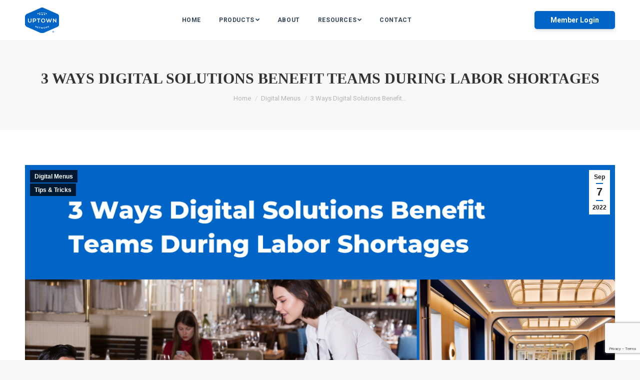

--- FILE ---
content_type: text/html; charset=UTF-8
request_url: https://www.uptownnetwork.com/3-ways-digital-solutions-benefit-teams-during-labor-shortages/
body_size: 20460
content:
<!DOCTYPE html>
<!--[if !(IE 6) | !(IE 7) | !(IE 8)  ]><!-->
<html lang="en-US" class="no-js">
<!--<![endif]-->
<head>
	<meta charset="UTF-8" />
		<meta name="viewport" content="width=device-width, initial-scale=1, maximum-scale=1, user-scalable=0">
		<meta name="theme-color" content="#0165c7"/>	<link rel="profile" href="https://gmpg.org/xfn/11" />
	        <script type="text/javascript">
            if (/Android|webOS|iPhone|iPad|iPod|BlackBerry|IEMobile|Opera Mini/i.test(navigator.userAgent)) {
                var originalAddEventListener = EventTarget.prototype.addEventListener,
                    oldWidth = window.innerWidth;

                EventTarget.prototype.addEventListener = function (eventName, eventHandler, useCapture) {
                    if (eventName === "resize") {
                        originalAddEventListener.call(this, eventName, function (event) {
                            if (oldWidth === window.innerWidth) {
                                return;
                            }
                            oldWidth = window.innerWidth;
                            if (eventHandler.handleEvent) {
                                eventHandler.handleEvent.call(this, event);
                            }
                            else {
                                eventHandler.call(this, event);
                            };
                        }, useCapture);
                    }
                    else {
                        originalAddEventListener.call(this, eventName, eventHandler, useCapture);
                    };
                };
            };
        </script>
		<meta name='robots' content='index, follow, max-image-preview:large, max-snippet:-1, max-video-preview:-1' />

	<!-- This site is optimized with the Yoast SEO plugin v19.7.1 - https://yoast.com/wordpress/plugins/seo/ -->
	<title>3 Ways Digital Solutions Benefit Teams During Labor Shortages - Uptown Network</title>
	<meta name="description" content="There’s an easy way for you to relieve the stress that’s on your team while effectively supporting a great guest experience with one digital solution." />
	<link rel="canonical" href="https://www.uptownnetwork.com/3-ways-digital-solutions-benefit-teams-during-labor-shortages/" />
	<meta property="og:locale" content="en_US" />
	<meta property="og:type" content="article" />
	<meta property="og:title" content="3 Ways Digital Solutions Benefit Teams During Labor Shortages - Uptown Network" />
	<meta property="og:description" content="There’s an easy way for you to relieve the stress that’s on your team while effectively supporting a great guest experience with one digital solution." />
	<meta property="og:url" content="https://www.uptownnetwork.com/3-ways-digital-solutions-benefit-teams-during-labor-shortages/" />
	<meta property="og:site_name" content="Uptown Network" />
	<meta property="article:published_time" content="2022-09-07T14:39:15+00:00" />
	<meta property="og:image" content="https://www.uptownnetwork.com/wp-content/uploads/2022/09/Septembers-Social-Media-1200-×-675-px.png" />
	<meta property="og:image:width" content="1200" />
	<meta property="og:image:height" content="675" />
	<meta property="og:image:type" content="image/png" />
	<meta name="author" content="Celeste Polin" />
	<meta name="twitter:card" content="summary_large_image" />
	<meta name="twitter:label1" content="Written by" />
	<meta name="twitter:data1" content="Celeste Polin" />
	<meta name="twitter:label2" content="Est. reading time" />
	<meta name="twitter:data2" content="3 minutes" />
	<script type="application/ld+json" class="yoast-schema-graph">{"@context":"https://schema.org","@graph":[{"@type":"Article","@id":"https://www.uptownnetwork.com/3-ways-digital-solutions-benefit-teams-during-labor-shortages/#article","isPartOf":{"@id":"https://www.uptownnetwork.com/3-ways-digital-solutions-benefit-teams-during-labor-shortages/"},"author":{"name":"Celeste Polin","@id":"https://www.uptownnetwork.com/#/schema/person/385963ce920b62a00b2cc92c068e34e6"},"headline":"3 Ways Digital Solutions Benefit Teams During Labor Shortages","datePublished":"2022-09-07T14:39:15+00:00","dateModified":"2022-09-07T14:39:15+00:00","mainEntityOfPage":{"@id":"https://www.uptownnetwork.com/3-ways-digital-solutions-benefit-teams-during-labor-shortages/"},"wordCount":601,"publisher":{"@id":"https://www.uptownnetwork.com/#organization"},"image":{"@id":"https://www.uptownnetwork.com/3-ways-digital-solutions-benefit-teams-during-labor-shortages/#primaryimage"},"thumbnailUrl":"https://www.uptownnetwork.com/wp-content/uploads/2022/09/Septembers-Social-Media-1200-×-675-px.png","keywords":["Digital Menu System","Digital Menus","Digital Solutions","Hospitality Industry","iPad Menus","iPad Menus for Restaurants","Labor Shortages"],"articleSection":["Digital Menus","Tips &amp; Tricks"],"inLanguage":"en-US"},{"@type":"WebPage","@id":"https://www.uptownnetwork.com/3-ways-digital-solutions-benefit-teams-during-labor-shortages/","url":"https://www.uptownnetwork.com/3-ways-digital-solutions-benefit-teams-during-labor-shortages/","name":"3 Ways Digital Solutions Benefit Teams During Labor Shortages - Uptown Network","isPartOf":{"@id":"https://www.uptownnetwork.com/#website"},"primaryImageOfPage":{"@id":"https://www.uptownnetwork.com/3-ways-digital-solutions-benefit-teams-during-labor-shortages/#primaryimage"},"image":{"@id":"https://www.uptownnetwork.com/3-ways-digital-solutions-benefit-teams-during-labor-shortages/#primaryimage"},"thumbnailUrl":"https://www.uptownnetwork.com/wp-content/uploads/2022/09/Septembers-Social-Media-1200-×-675-px.png","datePublished":"2022-09-07T14:39:15+00:00","dateModified":"2022-09-07T14:39:15+00:00","description":"There’s an easy way for you to relieve the stress that’s on your team while effectively supporting a great guest experience with one digital solution.","breadcrumb":{"@id":"https://www.uptownnetwork.com/3-ways-digital-solutions-benefit-teams-during-labor-shortages/#breadcrumb"},"inLanguage":"en-US","potentialAction":[{"@type":"ReadAction","target":["https://www.uptownnetwork.com/3-ways-digital-solutions-benefit-teams-during-labor-shortages/"]}]},{"@type":"ImageObject","inLanguage":"en-US","@id":"https://www.uptownnetwork.com/3-ways-digital-solutions-benefit-teams-during-labor-shortages/#primaryimage","url":"https://www.uptownnetwork.com/wp-content/uploads/2022/09/Septembers-Social-Media-1200-×-675-px.png","contentUrl":"https://www.uptownnetwork.com/wp-content/uploads/2022/09/Septembers-Social-Media-1200-×-675-px.png","width":1200,"height":675,"caption":"3 Ways Digital Solutions Benefit Teams During Labor Shortages"},{"@type":"BreadcrumbList","@id":"https://www.uptownnetwork.com/3-ways-digital-solutions-benefit-teams-during-labor-shortages/#breadcrumb","itemListElement":[{"@type":"ListItem","position":1,"name":"Home","item":"https://www.uptownnetwork.com/"},{"@type":"ListItem","position":2,"name":"3 Ways Digital Solutions Benefit Teams During Labor Shortages"}]},{"@type":"WebSite","@id":"https://www.uptownnetwork.com/#website","url":"https://www.uptownnetwork.com/","name":"Uptown Network","description":"","publisher":{"@id":"https://www.uptownnetwork.com/#organization"},"potentialAction":[{"@type":"SearchAction","target":{"@type":"EntryPoint","urlTemplate":"https://www.uptownnetwork.com/?s={search_term_string}"},"query-input":"required name=search_term_string"}],"inLanguage":"en-US"},{"@type":"Organization","@id":"https://www.uptownnetwork.com/#organization","name":"Uptown Network","url":"https://www.uptownnetwork.com/","sameAs":[],"logo":{"@type":"ImageObject","inLanguage":"en-US","@id":"https://www.uptownnetwork.com/#/schema/logo/image/","url":"https://www.uptownnetwork.com/wp-content/uploads/2021/03/UptownNetwork.png","contentUrl":"https://www.uptownnetwork.com/wp-content/uploads/2021/03/UptownNetwork.png","width":867,"height":650,"caption":"Uptown Network"},"image":{"@id":"https://www.uptownnetwork.com/#/schema/logo/image/"}},{"@type":"Person","@id":"https://www.uptownnetwork.com/#/schema/person/385963ce920b62a00b2cc92c068e34e6","name":"Celeste Polin"}]}</script>
	<!-- / Yoast SEO plugin. -->


<link rel='dns-prefetch' href='//www.uptownnetwork.com' />
<link rel='dns-prefetch' href='//www.google.com' />
<link rel='dns-prefetch' href='//fonts.googleapis.com' />
<link rel='dns-prefetch' href='//s.w.org' />
<link rel="alternate" type="application/rss+xml" title="Uptown Network &raquo; Feed" href="https://www.uptownnetwork.com/feed/" />
<link rel="alternate" type="application/rss+xml" title="Uptown Network &raquo; Comments Feed" href="https://www.uptownnetwork.com/comments/feed/" />
<script type="text/javascript">
window._wpemojiSettings = {"baseUrl":"https:\/\/s.w.org\/images\/core\/emoji\/14.0.0\/72x72\/","ext":".png","svgUrl":"https:\/\/s.w.org\/images\/core\/emoji\/14.0.0\/svg\/","svgExt":".svg","source":{"concatemoji":"https:\/\/www.uptownnetwork.com\/wp-includes\/js\/wp-emoji-release.min.js?ver=6.0.2"}};
/*! This file is auto-generated */
!function(e,a,t){var n,r,o,i=a.createElement("canvas"),p=i.getContext&&i.getContext("2d");function s(e,t){var a=String.fromCharCode,e=(p.clearRect(0,0,i.width,i.height),p.fillText(a.apply(this,e),0,0),i.toDataURL());return p.clearRect(0,0,i.width,i.height),p.fillText(a.apply(this,t),0,0),e===i.toDataURL()}function c(e){var t=a.createElement("script");t.src=e,t.defer=t.type="text/javascript",a.getElementsByTagName("head")[0].appendChild(t)}for(o=Array("flag","emoji"),t.supports={everything:!0,everythingExceptFlag:!0},r=0;r<o.length;r++)t.supports[o[r]]=function(e){if(!p||!p.fillText)return!1;switch(p.textBaseline="top",p.font="600 32px Arial",e){case"flag":return s([127987,65039,8205,9895,65039],[127987,65039,8203,9895,65039])?!1:!s([55356,56826,55356,56819],[55356,56826,8203,55356,56819])&&!s([55356,57332,56128,56423,56128,56418,56128,56421,56128,56430,56128,56423,56128,56447],[55356,57332,8203,56128,56423,8203,56128,56418,8203,56128,56421,8203,56128,56430,8203,56128,56423,8203,56128,56447]);case"emoji":return!s([129777,127995,8205,129778,127999],[129777,127995,8203,129778,127999])}return!1}(o[r]),t.supports.everything=t.supports.everything&&t.supports[o[r]],"flag"!==o[r]&&(t.supports.everythingExceptFlag=t.supports.everythingExceptFlag&&t.supports[o[r]]);t.supports.everythingExceptFlag=t.supports.everythingExceptFlag&&!t.supports.flag,t.DOMReady=!1,t.readyCallback=function(){t.DOMReady=!0},t.supports.everything||(n=function(){t.readyCallback()},a.addEventListener?(a.addEventListener("DOMContentLoaded",n,!1),e.addEventListener("load",n,!1)):(e.attachEvent("onload",n),a.attachEvent("onreadystatechange",function(){"complete"===a.readyState&&t.readyCallback()})),(e=t.source||{}).concatemoji?c(e.concatemoji):e.wpemoji&&e.twemoji&&(c(e.twemoji),c(e.wpemoji)))}(window,document,window._wpemojiSettings);
</script>
<style type="text/css">
img.wp-smiley,
img.emoji {
	display: inline !important;
	border: none !important;
	box-shadow: none !important;
	height: 1em !important;
	width: 1em !important;
	margin: 0 0.07em !important;
	vertical-align: -0.1em !important;
	background: none !important;
	padding: 0 !important;
}
</style>
	<link rel='stylesheet' id='wp-block-library-css'  href='https://www.uptownnetwork.com/wp-includes/css/dist/block-library/style.min.css?ver=6.0.2' type='text/css' media='all' />
<style id='wp-block-library-theme-inline-css' type='text/css'>
.wp-block-audio figcaption{color:#555;font-size:13px;text-align:center}.is-dark-theme .wp-block-audio figcaption{color:hsla(0,0%,100%,.65)}.wp-block-code{border:1px solid #ccc;border-radius:4px;font-family:Menlo,Consolas,monaco,monospace;padding:.8em 1em}.wp-block-embed figcaption{color:#555;font-size:13px;text-align:center}.is-dark-theme .wp-block-embed figcaption{color:hsla(0,0%,100%,.65)}.blocks-gallery-caption{color:#555;font-size:13px;text-align:center}.is-dark-theme .blocks-gallery-caption{color:hsla(0,0%,100%,.65)}.wp-block-image figcaption{color:#555;font-size:13px;text-align:center}.is-dark-theme .wp-block-image figcaption{color:hsla(0,0%,100%,.65)}.wp-block-pullquote{border-top:4px solid;border-bottom:4px solid;margin-bottom:1.75em;color:currentColor}.wp-block-pullquote__citation,.wp-block-pullquote cite,.wp-block-pullquote footer{color:currentColor;text-transform:uppercase;font-size:.8125em;font-style:normal}.wp-block-quote{border-left:.25em solid;margin:0 0 1.75em;padding-left:1em}.wp-block-quote cite,.wp-block-quote footer{color:currentColor;font-size:.8125em;position:relative;font-style:normal}.wp-block-quote.has-text-align-right{border-left:none;border-right:.25em solid;padding-left:0;padding-right:1em}.wp-block-quote.has-text-align-center{border:none;padding-left:0}.wp-block-quote.is-large,.wp-block-quote.is-style-large,.wp-block-quote.is-style-plain{border:none}.wp-block-search .wp-block-search__label{font-weight:700}:where(.wp-block-group.has-background){padding:1.25em 2.375em}.wp-block-separator.has-css-opacity{opacity:.4}.wp-block-separator{border:none;border-bottom:2px solid;margin-left:auto;margin-right:auto}.wp-block-separator.has-alpha-channel-opacity{opacity:1}.wp-block-separator:not(.is-style-wide):not(.is-style-dots){width:100px}.wp-block-separator.has-background:not(.is-style-dots){border-bottom:none;height:1px}.wp-block-separator.has-background:not(.is-style-wide):not(.is-style-dots){height:2px}.wp-block-table thead{border-bottom:3px solid}.wp-block-table tfoot{border-top:3px solid}.wp-block-table td,.wp-block-table th{padding:.5em;border:1px solid;word-break:normal}.wp-block-table figcaption{color:#555;font-size:13px;text-align:center}.is-dark-theme .wp-block-table figcaption{color:hsla(0,0%,100%,.65)}.wp-block-video figcaption{color:#555;font-size:13px;text-align:center}.is-dark-theme .wp-block-video figcaption{color:hsla(0,0%,100%,.65)}.wp-block-template-part.has-background{padding:1.25em 2.375em;margin-top:0;margin-bottom:0}
</style>
<style id='global-styles-inline-css' type='text/css'>
body{--wp--preset--color--black: #000000;--wp--preset--color--cyan-bluish-gray: #abb8c3;--wp--preset--color--white: #FFF;--wp--preset--color--pale-pink: #f78da7;--wp--preset--color--vivid-red: #cf2e2e;--wp--preset--color--luminous-vivid-orange: #ff6900;--wp--preset--color--luminous-vivid-amber: #fcb900;--wp--preset--color--light-green-cyan: #7bdcb5;--wp--preset--color--vivid-green-cyan: #00d084;--wp--preset--color--pale-cyan-blue: #8ed1fc;--wp--preset--color--vivid-cyan-blue: #0693e3;--wp--preset--color--vivid-purple: #9b51e0;--wp--preset--color--accent: #0165c7;--wp--preset--color--dark-gray: #111;--wp--preset--color--light-gray: #767676;--wp--preset--gradient--vivid-cyan-blue-to-vivid-purple: linear-gradient(135deg,rgba(6,147,227,1) 0%,rgb(155,81,224) 100%);--wp--preset--gradient--light-green-cyan-to-vivid-green-cyan: linear-gradient(135deg,rgb(122,220,180) 0%,rgb(0,208,130) 100%);--wp--preset--gradient--luminous-vivid-amber-to-luminous-vivid-orange: linear-gradient(135deg,rgba(252,185,0,1) 0%,rgba(255,105,0,1) 100%);--wp--preset--gradient--luminous-vivid-orange-to-vivid-red: linear-gradient(135deg,rgba(255,105,0,1) 0%,rgb(207,46,46) 100%);--wp--preset--gradient--very-light-gray-to-cyan-bluish-gray: linear-gradient(135deg,rgb(238,238,238) 0%,rgb(169,184,195) 100%);--wp--preset--gradient--cool-to-warm-spectrum: linear-gradient(135deg,rgb(74,234,220) 0%,rgb(151,120,209) 20%,rgb(207,42,186) 40%,rgb(238,44,130) 60%,rgb(251,105,98) 80%,rgb(254,248,76) 100%);--wp--preset--gradient--blush-light-purple: linear-gradient(135deg,rgb(255,206,236) 0%,rgb(152,150,240) 100%);--wp--preset--gradient--blush-bordeaux: linear-gradient(135deg,rgb(254,205,165) 0%,rgb(254,45,45) 50%,rgb(107,0,62) 100%);--wp--preset--gradient--luminous-dusk: linear-gradient(135deg,rgb(255,203,112) 0%,rgb(199,81,192) 50%,rgb(65,88,208) 100%);--wp--preset--gradient--pale-ocean: linear-gradient(135deg,rgb(255,245,203) 0%,rgb(182,227,212) 50%,rgb(51,167,181) 100%);--wp--preset--gradient--electric-grass: linear-gradient(135deg,rgb(202,248,128) 0%,rgb(113,206,126) 100%);--wp--preset--gradient--midnight: linear-gradient(135deg,rgb(2,3,129) 0%,rgb(40,116,252) 100%);--wp--preset--duotone--dark-grayscale: url('#wp-duotone-dark-grayscale');--wp--preset--duotone--grayscale: url('#wp-duotone-grayscale');--wp--preset--duotone--purple-yellow: url('#wp-duotone-purple-yellow');--wp--preset--duotone--blue-red: url('#wp-duotone-blue-red');--wp--preset--duotone--midnight: url('#wp-duotone-midnight');--wp--preset--duotone--magenta-yellow: url('#wp-duotone-magenta-yellow');--wp--preset--duotone--purple-green: url('#wp-duotone-purple-green');--wp--preset--duotone--blue-orange: url('#wp-duotone-blue-orange');--wp--preset--font-size--small: 13px;--wp--preset--font-size--medium: 20px;--wp--preset--font-size--large: 36px;--wp--preset--font-size--x-large: 42px;}.has-black-color{color: var(--wp--preset--color--black) !important;}.has-cyan-bluish-gray-color{color: var(--wp--preset--color--cyan-bluish-gray) !important;}.has-white-color{color: var(--wp--preset--color--white) !important;}.has-pale-pink-color{color: var(--wp--preset--color--pale-pink) !important;}.has-vivid-red-color{color: var(--wp--preset--color--vivid-red) !important;}.has-luminous-vivid-orange-color{color: var(--wp--preset--color--luminous-vivid-orange) !important;}.has-luminous-vivid-amber-color{color: var(--wp--preset--color--luminous-vivid-amber) !important;}.has-light-green-cyan-color{color: var(--wp--preset--color--light-green-cyan) !important;}.has-vivid-green-cyan-color{color: var(--wp--preset--color--vivid-green-cyan) !important;}.has-pale-cyan-blue-color{color: var(--wp--preset--color--pale-cyan-blue) !important;}.has-vivid-cyan-blue-color{color: var(--wp--preset--color--vivid-cyan-blue) !important;}.has-vivid-purple-color{color: var(--wp--preset--color--vivid-purple) !important;}.has-black-background-color{background-color: var(--wp--preset--color--black) !important;}.has-cyan-bluish-gray-background-color{background-color: var(--wp--preset--color--cyan-bluish-gray) !important;}.has-white-background-color{background-color: var(--wp--preset--color--white) !important;}.has-pale-pink-background-color{background-color: var(--wp--preset--color--pale-pink) !important;}.has-vivid-red-background-color{background-color: var(--wp--preset--color--vivid-red) !important;}.has-luminous-vivid-orange-background-color{background-color: var(--wp--preset--color--luminous-vivid-orange) !important;}.has-luminous-vivid-amber-background-color{background-color: var(--wp--preset--color--luminous-vivid-amber) !important;}.has-light-green-cyan-background-color{background-color: var(--wp--preset--color--light-green-cyan) !important;}.has-vivid-green-cyan-background-color{background-color: var(--wp--preset--color--vivid-green-cyan) !important;}.has-pale-cyan-blue-background-color{background-color: var(--wp--preset--color--pale-cyan-blue) !important;}.has-vivid-cyan-blue-background-color{background-color: var(--wp--preset--color--vivid-cyan-blue) !important;}.has-vivid-purple-background-color{background-color: var(--wp--preset--color--vivid-purple) !important;}.has-black-border-color{border-color: var(--wp--preset--color--black) !important;}.has-cyan-bluish-gray-border-color{border-color: var(--wp--preset--color--cyan-bluish-gray) !important;}.has-white-border-color{border-color: var(--wp--preset--color--white) !important;}.has-pale-pink-border-color{border-color: var(--wp--preset--color--pale-pink) !important;}.has-vivid-red-border-color{border-color: var(--wp--preset--color--vivid-red) !important;}.has-luminous-vivid-orange-border-color{border-color: var(--wp--preset--color--luminous-vivid-orange) !important;}.has-luminous-vivid-amber-border-color{border-color: var(--wp--preset--color--luminous-vivid-amber) !important;}.has-light-green-cyan-border-color{border-color: var(--wp--preset--color--light-green-cyan) !important;}.has-vivid-green-cyan-border-color{border-color: var(--wp--preset--color--vivid-green-cyan) !important;}.has-pale-cyan-blue-border-color{border-color: var(--wp--preset--color--pale-cyan-blue) !important;}.has-vivid-cyan-blue-border-color{border-color: var(--wp--preset--color--vivid-cyan-blue) !important;}.has-vivid-purple-border-color{border-color: var(--wp--preset--color--vivid-purple) !important;}.has-vivid-cyan-blue-to-vivid-purple-gradient-background{background: var(--wp--preset--gradient--vivid-cyan-blue-to-vivid-purple) !important;}.has-light-green-cyan-to-vivid-green-cyan-gradient-background{background: var(--wp--preset--gradient--light-green-cyan-to-vivid-green-cyan) !important;}.has-luminous-vivid-amber-to-luminous-vivid-orange-gradient-background{background: var(--wp--preset--gradient--luminous-vivid-amber-to-luminous-vivid-orange) !important;}.has-luminous-vivid-orange-to-vivid-red-gradient-background{background: var(--wp--preset--gradient--luminous-vivid-orange-to-vivid-red) !important;}.has-very-light-gray-to-cyan-bluish-gray-gradient-background{background: var(--wp--preset--gradient--very-light-gray-to-cyan-bluish-gray) !important;}.has-cool-to-warm-spectrum-gradient-background{background: var(--wp--preset--gradient--cool-to-warm-spectrum) !important;}.has-blush-light-purple-gradient-background{background: var(--wp--preset--gradient--blush-light-purple) !important;}.has-blush-bordeaux-gradient-background{background: var(--wp--preset--gradient--blush-bordeaux) !important;}.has-luminous-dusk-gradient-background{background: var(--wp--preset--gradient--luminous-dusk) !important;}.has-pale-ocean-gradient-background{background: var(--wp--preset--gradient--pale-ocean) !important;}.has-electric-grass-gradient-background{background: var(--wp--preset--gradient--electric-grass) !important;}.has-midnight-gradient-background{background: var(--wp--preset--gradient--midnight) !important;}.has-small-font-size{font-size: var(--wp--preset--font-size--small) !important;}.has-medium-font-size{font-size: var(--wp--preset--font-size--medium) !important;}.has-large-font-size{font-size: var(--wp--preset--font-size--large) !important;}.has-x-large-font-size{font-size: var(--wp--preset--font-size--x-large) !important;}
</style>
<link rel='stylesheet' id='ctct_form_styles-css'  href='https://www.uptownnetwork.com/wp-content/plugins/constant-contact-forms/assets/css/style.css?ver=1.13.0' type='text/css' media='all' />
<link rel='stylesheet' id='the7-Defaults-css'  href='https://www.uptownnetwork.com/wp-content/uploads/smile_fonts/Defaults/Defaults.css?ver=6.0.2' type='text/css' media='all' />
<link rel='stylesheet' id='js_composer_front-css'  href='//www.uptownnetwork.com/wp-content/uploads/js_composer/js_composer_front_custom.css?ver=6.4.2' type='text/css' media='all' />
<link rel='stylesheet' id='js_composer_custom_css-css'  href='//www.uptownnetwork.com/wp-content/uploads/js_composer/custom.css?ver=6.4.2' type='text/css' media='all' />
<link rel='stylesheet' id='dt-web-fonts-css'  href='https://fonts.googleapis.com/css?family=Roboto:400,500,600,700%7CRoboto+Condensed:400,600,700%7COpen+Sans:400,600,700' type='text/css' media='all' />
<link rel='stylesheet' id='dt-main-css'  href='https://www.uptownnetwork.com/wp-content/themes/dt-the7/css/main.min.css?ver=10.13.1' type='text/css' media='all' />
<style id='dt-main-inline-css' type='text/css'>
body #load {
  display: block;
  height: 100%;
  overflow: hidden;
  position: fixed;
  width: 100%;
  z-index: 9901;
  opacity: 1;
  visibility: visible;
  transition: all .35s ease-out;
}
.load-wrap {
  width: 100%;
  height: 100%;
  background-position: center center;
  background-repeat: no-repeat;
  text-align: center;
  display: -ms-flexbox;
  display: -ms-flex;
  display: flex;
  -ms-align-items: center;
  -ms-flex-align: center;
  align-items: center;
  -ms-flex-flow: column wrap;
  flex-flow: column wrap;
  -ms-flex-pack: center;
  -ms-justify-content: center;
  justify-content: center;
}
.load-wrap > svg {
  position: absolute;
  top: 50%;
  left: 50%;
  transform: translate(-50%,-50%);
}
#load {
  background: var(--the7-elementor-beautiful-loading-bg,#ffffff);
  --the7-beautiful-spinner-color2: var(--the7-beautiful-spinner-color,rgba(51,51,51,0.3));
}

</style>
<link rel='stylesheet' id='the7-font-css'  href='https://www.uptownnetwork.com/wp-content/themes/dt-the7/fonts/icomoon-the7-font/icomoon-the7-font.min.css?ver=10.13.1' type='text/css' media='all' />
<link rel='stylesheet' id='the7-awesome-fonts-css'  href='https://www.uptownnetwork.com/wp-content/themes/dt-the7/fonts/FontAwesome/css/all.min.css?ver=10.13.1' type='text/css' media='all' />
<link rel='stylesheet' id='the7-awesome-fonts-back-css'  href='https://www.uptownnetwork.com/wp-content/themes/dt-the7/fonts/FontAwesome/back-compat.min.css?ver=10.13.1' type='text/css' media='all' />
<link rel='stylesheet' id='the7-custom-scrollbar-css'  href='https://www.uptownnetwork.com/wp-content/themes/dt-the7/lib/custom-scrollbar/custom-scrollbar.min.css?ver=10.13.1' type='text/css' media='all' />
<link rel='stylesheet' id='the7-wpbakery-css'  href='https://www.uptownnetwork.com/wp-content/themes/dt-the7/css/wpbakery.min.css?ver=10.13.1' type='text/css' media='all' />
<link rel='stylesheet' id='the7-core-css'  href='https://www.uptownnetwork.com/wp-content/plugins/dt-the7-core/assets/css/post-type.min.css?ver=2.7.0' type='text/css' media='all' />
<link rel='stylesheet' id='the7-css-vars-css'  href='https://www.uptownnetwork.com/wp-content/uploads/the7-css/css-vars.css?ver=585759d71817' type='text/css' media='all' />
<link rel='stylesheet' id='dt-custom-css'  href='https://www.uptownnetwork.com/wp-content/uploads/the7-css/custom.css?ver=585759d71817' type='text/css' media='all' />
<link rel='stylesheet' id='dt-media-css'  href='https://www.uptownnetwork.com/wp-content/uploads/the7-css/media.css?ver=585759d71817' type='text/css' media='all' />
<link rel='stylesheet' id='the7-mega-menu-css'  href='https://www.uptownnetwork.com/wp-content/uploads/the7-css/mega-menu.css?ver=585759d71817' type='text/css' media='all' />
<link rel='stylesheet' id='the7-elements-albums-portfolio-css'  href='https://www.uptownnetwork.com/wp-content/uploads/the7-css/the7-elements-albums-portfolio.css?ver=585759d71817' type='text/css' media='all' />
<link rel='stylesheet' id='the7-elements-css'  href='https://www.uptownnetwork.com/wp-content/uploads/the7-css/post-type-dynamic.css?ver=585759d71817' type='text/css' media='all' />
<link rel='stylesheet' id='style-css'  href='https://www.uptownnetwork.com/wp-content/themes/dt-the7/style.css?ver=10.13.1' type='text/css' media='all' />
<script   type='text/javascript' src='https://www.uptownnetwork.com/wp-includes/js/jquery/jquery.min.js?ver=3.6.0' id='jquery-core-js'></script>
<script   type='text/javascript' src='https://www.uptownnetwork.com/wp-includes/js/jquery/jquery-migrate.min.js?ver=3.3.2' id='jquery-migrate-js'></script>
<script   type='text/javascript' src='https://www.uptownnetwork.com/wp-content/plugins/revslider/public/assets/js/rbtools.min.js?ver=6.5.18' async id='tp-tools-js'></script>
<script   type='text/javascript' src='https://www.uptownnetwork.com/wp-content/plugins/revslider/public/assets/js/rs6.min.js?ver=6.5.25' async id='revmin-js'></script>
<script type='text/javascript' id='dt-above-fold-js-extra'>
/* <![CDATA[ */
var dtLocal = {"themeUrl":"https:\/\/www.uptownnetwork.com\/wp-content\/themes\/dt-the7","passText":"To view this protected post, enter the password below:","moreButtonText":{"loading":"Loading...","loadMore":"Load more"},"postID":"61345","ajaxurl":"https:\/\/www.uptownnetwork.com\/wp-admin\/admin-ajax.php","REST":{"baseUrl":"https:\/\/www.uptownnetwork.com\/wp-json\/the7\/v1","endpoints":{"sendMail":"\/send-mail"}},"contactMessages":{"required":"One or more fields have an error. Please check and try again.","terms":"Please accept the privacy policy.","fillTheCaptchaError":"Please, fill the captcha."},"captchaSiteKey":"","ajaxNonce":"69c8cd497f","pageData":"","themeSettings":{"smoothScroll":"off","lazyLoading":false,"accentColor":{"mode":"solid","color":"#0165c7"},"desktopHeader":{"height":80},"ToggleCaptionEnabled":"disabled","ToggleCaption":"Navigation","floatingHeader":{"showAfter":140,"showMenu":true,"height":80,"logo":{"showLogo":true,"html":"<img class=\" preload-me\" src=\"https:\/\/www.uptownnetwork.com\/wp-content\/uploads\/2019\/09\/logoblue3.png\" srcset=\"https:\/\/www.uptownnetwork.com\/wp-content\/uploads\/2019\/09\/logoblue3.png 68w, https:\/\/www.uptownnetwork.com\/wp-content\/uploads\/2019\/09\/logoblue3@2x.png 136w\" width=\"68\" height=\"51\"   sizes=\"68px\" alt=\"Uptown Network\" \/>","url":"https:\/\/www.uptownnetwork.com\/"}},"topLine":{"floatingTopLine":{"logo":{"showLogo":false,"html":""}}},"mobileHeader":{"firstSwitchPoint":1050,"secondSwitchPoint":778,"firstSwitchPointHeight":80,"secondSwitchPointHeight":60,"mobileToggleCaptionEnabled":"disabled","mobileToggleCaption":"Menu"},"stickyMobileHeaderFirstSwitch":{"logo":{"html":"<img class=\" preload-me\" src=\"https:\/\/www.uptownnetwork.com\/wp-content\/uploads\/2019\/09\/logoblue3.png\" srcset=\"https:\/\/www.uptownnetwork.com\/wp-content\/uploads\/2019\/09\/logoblue3.png 68w, https:\/\/www.uptownnetwork.com\/wp-content\/uploads\/2019\/09\/logoblue3@2x.png 136w\" width=\"68\" height=\"51\"   sizes=\"68px\" alt=\"Uptown Network\" \/>"}},"stickyMobileHeaderSecondSwitch":{"logo":{"html":"<img class=\" preload-me\" src=\"https:\/\/www.uptownnetwork.com\/wp-content\/uploads\/2019\/09\/logoblue3.png\" srcset=\"https:\/\/www.uptownnetwork.com\/wp-content\/uploads\/2019\/09\/logoblue3.png 68w, https:\/\/www.uptownnetwork.com\/wp-content\/uploads\/2019\/09\/logoblue3@2x.png 136w\" width=\"68\" height=\"51\"   sizes=\"68px\" alt=\"Uptown Network\" \/>"}},"content":{"textColor":"#374d63","headerColor":"#374d63"},"sidebar":{"switchPoint":990},"boxedWidth":"1340px","stripes":{"stripe1":{"textColor":"#787d85","headerColor":"#3b3f4a"},"stripe2":{"textColor":"#8b9199","headerColor":"#ffffff"},"stripe3":{"textColor":"#ffffff","headerColor":"#ffffff"}}},"VCMobileScreenWidth":"778"};
var dtShare = {"shareButtonText":{"facebook":"Share on Facebook","twitter":"Tweet","pinterest":"Pin it","linkedin":"Share on Linkedin","whatsapp":"Share on Whatsapp"},"overlayOpacity":"85"};
/* ]]> */
</script>
<script   type='text/javascript' src='https://www.uptownnetwork.com/wp-content/themes/dt-the7/js/above-the-fold.min.js?ver=10.13.1' id='dt-above-fold-js'></script>
<link rel="https://api.w.org/" href="https://www.uptownnetwork.com/wp-json/" /><link rel="alternate" type="application/json" href="https://www.uptownnetwork.com/wp-json/wp/v2/posts/61345" /><link rel="EditURI" type="application/rsd+xml" title="RSD" href="https://www.uptownnetwork.com/xmlrpc.php?rsd" />
<link rel="wlwmanifest" type="application/wlwmanifest+xml" href="https://www.uptownnetwork.com/wp-includes/wlwmanifest.xml" /> 
<meta name="generator" content="WordPress 6.0.2" />
<link rel='shortlink' href='https://www.uptownnetwork.com/?p=61345' />
<link rel="alternate" type="application/json+oembed" href="https://www.uptownnetwork.com/wp-json/oembed/1.0/embed?url=https%3A%2F%2Fwww.uptownnetwork.com%2F3-ways-digital-solutions-benefit-teams-during-labor-shortages%2F" />
<link rel="alternate" type="text/xml+oembed" href="https://www.uptownnetwork.com/wp-json/oembed/1.0/embed?url=https%3A%2F%2Fwww.uptownnetwork.com%2F3-ways-digital-solutions-benefit-teams-during-labor-shortages%2F&#038;format=xml" />
<meta name="generator" content="Powered by WPBakery Page Builder - drag and drop page builder for WordPress."/>
<meta name="generator" content="Powered by Slider Revolution 6.5.25 - responsive, Mobile-Friendly Slider Plugin for WordPress with comfortable drag and drop interface." />
<script type="text/javascript" id="the7-loader-script">
document.addEventListener("DOMContentLoaded", function(event) {
	var load = document.getElementById("load");
	if(!load.classList.contains('loader-removed')){
		var removeLoading = setTimeout(function() {
			load.className += " loader-removed";
		}, 300);
	}
});
</script>
		<link rel="icon" href="https://www.uptownnetwork.com/wp-content/uploads/2019/09/a16.png" type="image/png" sizes="16x16"/><link rel="icon" href="https://www.uptownnetwork.com/wp-content/uploads/2019/09/a32.png" type="image/png" sizes="32x32"/><link rel="apple-touch-icon" href="https://www.uptownnetwork.com/wp-content/uploads/2019/09/a60.png"><link rel="apple-touch-icon" sizes="76x76" href="https://www.uptownnetwork.com/wp-content/uploads/2019/09/a76.png"><link rel="apple-touch-icon" sizes="120x120" href="https://www.uptownnetwork.com/wp-content/uploads/2019/09/a120.png"><link rel="apple-touch-icon" sizes="152x152" href="https://www.uptownnetwork.com/wp-content/uploads/2019/09/a152.png"><script>function setREVStartSize(e){
			//window.requestAnimationFrame(function() {
				window.RSIW = window.RSIW===undefined ? window.innerWidth : window.RSIW;
				window.RSIH = window.RSIH===undefined ? window.innerHeight : window.RSIH;
				try {
					var pw = document.getElementById(e.c).parentNode.offsetWidth,
						newh;
					pw = pw===0 || isNaN(pw) || (e.l=="fullwidth" || e.layout=="fullwidth") ? window.RSIW : pw;
					e.tabw = e.tabw===undefined ? 0 : parseInt(e.tabw);
					e.thumbw = e.thumbw===undefined ? 0 : parseInt(e.thumbw);
					e.tabh = e.tabh===undefined ? 0 : parseInt(e.tabh);
					e.thumbh = e.thumbh===undefined ? 0 : parseInt(e.thumbh);
					e.tabhide = e.tabhide===undefined ? 0 : parseInt(e.tabhide);
					e.thumbhide = e.thumbhide===undefined ? 0 : parseInt(e.thumbhide);
					e.mh = e.mh===undefined || e.mh=="" || e.mh==="auto" ? 0 : parseInt(e.mh,0);
					if(e.layout==="fullscreen" || e.l==="fullscreen")
						newh = Math.max(e.mh,window.RSIH);
					else{
						e.gw = Array.isArray(e.gw) ? e.gw : [e.gw];
						for (var i in e.rl) if (e.gw[i]===undefined || e.gw[i]===0) e.gw[i] = e.gw[i-1];
						e.gh = e.el===undefined || e.el==="" || (Array.isArray(e.el) && e.el.length==0)? e.gh : e.el;
						e.gh = Array.isArray(e.gh) ? e.gh : [e.gh];
						for (var i in e.rl) if (e.gh[i]===undefined || e.gh[i]===0) e.gh[i] = e.gh[i-1];
											
						var nl = new Array(e.rl.length),
							ix = 0,
							sl;
						e.tabw = e.tabhide>=pw ? 0 : e.tabw;
						e.thumbw = e.thumbhide>=pw ? 0 : e.thumbw;
						e.tabh = e.tabhide>=pw ? 0 : e.tabh;
						e.thumbh = e.thumbhide>=pw ? 0 : e.thumbh;
						for (var i in e.rl) nl[i] = e.rl[i]<window.RSIW ? 0 : e.rl[i];
						sl = nl[0];
						for (var i in nl) if (sl>nl[i] && nl[i]>0) { sl = nl[i]; ix=i;}
						var m = pw>(e.gw[ix]+e.tabw+e.thumbw) ? 1 : (pw-(e.tabw+e.thumbw)) / (e.gw[ix]);
						newh =  (e.gh[ix] * m) + (e.tabh + e.thumbh);
					}
					var el = document.getElementById(e.c);
					if (el!==null && el) el.style.height = newh+"px";
					el = document.getElementById(e.c+"_wrapper");
					if (el!==null && el) {
						el.style.height = newh+"px";
						el.style.display = "block";
					}
				} catch(e){
					console.log("Failure at Presize of Slider:" + e)
				}
			//});
		  };</script>
<noscript><style> .wpb_animate_when_almost_visible { opacity: 1; }</style></noscript><script type="text/javascript"> _linkedin_partner_id = "2214898"; window._linkedin_data_partner_ids = window._linkedin_data_partner_ids || []; window._linkedin_data_partner_ids.push(_linkedin_partner_id); </script><script type="text/javascript"> (function(){var s = document.getElementsByTagName("script")[0]; var b = document.createElement("script"); b.type = "text/javascript";b.async = true; b.src = "https://snap.licdn.com/li.lms-analytics/insight.min.js"; s.parentNode.insertBefore(b, s);})(); </script> <noscript> <img height="1" width="1" style="display:none;" alt="" src="https://px.ads.linkedin.com/collect/?pid=2214898&fmt=gif" /> </noscript>

<!-- Global site tag (gtag.js) - Google Analytics -->
<script async src="https://www.googletagmanager.com/gtag/js?id=UA-40824525-1"></script>
<script>
  window.dataLayer = window.dataLayer || [];
  function gtag(){dataLayer.push(arguments);}
  gtag('js', new Date());

  gtag('config', 'UA-40824525-1');
</script>

<!-- Google tag (gtag.js) -->
<script async src="https://www.googletagmanager.com/gtag/js?id=G-RYKC8KHHRZ"></script>
<script>
  window.dataLayer = window.dataLayer || [];
  function gtag(){dataLayer.push(arguments);}
  gtag('js', new Date());

  gtag('config', 'G-RYKC8KHHRZ');
</script>

<!-- Begin Constant Contact Active Forms -->
<script> var _ctct_m = "bcd66a1cd30d95a4d71ee3c48b57453d"; </script>
<script id="signupScript" src="//static.ctctcdn.com/js/signup-form-widget/current/signup-form-widget.min.js" async defer></script>
<!-- End Constant Contact Active Forms -->

<style id='the7-custom-inline-css' type='text/css'>
.standard-number-list li:before, .standard-arrow li:before {
    background-color: #0165c7 !important;   
}
</style>
</head>
<body data-rsssl=1 id="the7-body" class="post-template-default single single-post postid-61345 single-format-standard wp-embed-responsive the7-core-ver-2.7.0 ctct-dt-the7 no-comments dt-responsive-on right-mobile-menu-close-icon ouside-menu-close-icon mobile-hamburger-close-bg-enable mobile-hamburger-close-bg-hover-enable  fade-medium-mobile-menu-close-icon fade-medium-menu-close-icon srcset-enabled btn-flat custom-btn-color custom-btn-hover-color phantom-fade phantom-disable-decoration phantom-custom-logo-on sticky-mobile-header top-header first-switch-logo-left first-switch-menu-right second-switch-logo-left second-switch-menu-right right-mobile-menu layzr-loading-on no-avatars popup-message-style dt-fa-compatibility the7-ver-10.13.1 wpb-js-composer js-comp-ver-6.4.2 vc_responsive">
<svg xmlns="http://www.w3.org/2000/svg" viewBox="0 0 0 0" width="0" height="0" focusable="false" role="none" style="visibility: hidden; position: absolute; left: -9999px; overflow: hidden;" ><defs><filter id="wp-duotone-dark-grayscale"><feColorMatrix color-interpolation-filters="sRGB" type="matrix" values=" .299 .587 .114 0 0 .299 .587 .114 0 0 .299 .587 .114 0 0 .299 .587 .114 0 0 " /><feComponentTransfer color-interpolation-filters="sRGB" ><feFuncR type="table" tableValues="0 0.49803921568627" /><feFuncG type="table" tableValues="0 0.49803921568627" /><feFuncB type="table" tableValues="0 0.49803921568627" /><feFuncA type="table" tableValues="1 1" /></feComponentTransfer><feComposite in2="SourceGraphic" operator="in" /></filter></defs></svg><svg xmlns="http://www.w3.org/2000/svg" viewBox="0 0 0 0" width="0" height="0" focusable="false" role="none" style="visibility: hidden; position: absolute; left: -9999px; overflow: hidden;" ><defs><filter id="wp-duotone-grayscale"><feColorMatrix color-interpolation-filters="sRGB" type="matrix" values=" .299 .587 .114 0 0 .299 .587 .114 0 0 .299 .587 .114 0 0 .299 .587 .114 0 0 " /><feComponentTransfer color-interpolation-filters="sRGB" ><feFuncR type="table" tableValues="0 1" /><feFuncG type="table" tableValues="0 1" /><feFuncB type="table" tableValues="0 1" /><feFuncA type="table" tableValues="1 1" /></feComponentTransfer><feComposite in2="SourceGraphic" operator="in" /></filter></defs></svg><svg xmlns="http://www.w3.org/2000/svg" viewBox="0 0 0 0" width="0" height="0" focusable="false" role="none" style="visibility: hidden; position: absolute; left: -9999px; overflow: hidden;" ><defs><filter id="wp-duotone-purple-yellow"><feColorMatrix color-interpolation-filters="sRGB" type="matrix" values=" .299 .587 .114 0 0 .299 .587 .114 0 0 .299 .587 .114 0 0 .299 .587 .114 0 0 " /><feComponentTransfer color-interpolation-filters="sRGB" ><feFuncR type="table" tableValues="0.54901960784314 0.98823529411765" /><feFuncG type="table" tableValues="0 1" /><feFuncB type="table" tableValues="0.71764705882353 0.25490196078431" /><feFuncA type="table" tableValues="1 1" /></feComponentTransfer><feComposite in2="SourceGraphic" operator="in" /></filter></defs></svg><svg xmlns="http://www.w3.org/2000/svg" viewBox="0 0 0 0" width="0" height="0" focusable="false" role="none" style="visibility: hidden; position: absolute; left: -9999px; overflow: hidden;" ><defs><filter id="wp-duotone-blue-red"><feColorMatrix color-interpolation-filters="sRGB" type="matrix" values=" .299 .587 .114 0 0 .299 .587 .114 0 0 .299 .587 .114 0 0 .299 .587 .114 0 0 " /><feComponentTransfer color-interpolation-filters="sRGB" ><feFuncR type="table" tableValues="0 1" /><feFuncG type="table" tableValues="0 0.27843137254902" /><feFuncB type="table" tableValues="0.5921568627451 0.27843137254902" /><feFuncA type="table" tableValues="1 1" /></feComponentTransfer><feComposite in2="SourceGraphic" operator="in" /></filter></defs></svg><svg xmlns="http://www.w3.org/2000/svg" viewBox="0 0 0 0" width="0" height="0" focusable="false" role="none" style="visibility: hidden; position: absolute; left: -9999px; overflow: hidden;" ><defs><filter id="wp-duotone-midnight"><feColorMatrix color-interpolation-filters="sRGB" type="matrix" values=" .299 .587 .114 0 0 .299 .587 .114 0 0 .299 .587 .114 0 0 .299 .587 .114 0 0 " /><feComponentTransfer color-interpolation-filters="sRGB" ><feFuncR type="table" tableValues="0 0" /><feFuncG type="table" tableValues="0 0.64705882352941" /><feFuncB type="table" tableValues="0 1" /><feFuncA type="table" tableValues="1 1" /></feComponentTransfer><feComposite in2="SourceGraphic" operator="in" /></filter></defs></svg><svg xmlns="http://www.w3.org/2000/svg" viewBox="0 0 0 0" width="0" height="0" focusable="false" role="none" style="visibility: hidden; position: absolute; left: -9999px; overflow: hidden;" ><defs><filter id="wp-duotone-magenta-yellow"><feColorMatrix color-interpolation-filters="sRGB" type="matrix" values=" .299 .587 .114 0 0 .299 .587 .114 0 0 .299 .587 .114 0 0 .299 .587 .114 0 0 " /><feComponentTransfer color-interpolation-filters="sRGB" ><feFuncR type="table" tableValues="0.78039215686275 1" /><feFuncG type="table" tableValues="0 0.94901960784314" /><feFuncB type="table" tableValues="0.35294117647059 0.47058823529412" /><feFuncA type="table" tableValues="1 1" /></feComponentTransfer><feComposite in2="SourceGraphic" operator="in" /></filter></defs></svg><svg xmlns="http://www.w3.org/2000/svg" viewBox="0 0 0 0" width="0" height="0" focusable="false" role="none" style="visibility: hidden; position: absolute; left: -9999px; overflow: hidden;" ><defs><filter id="wp-duotone-purple-green"><feColorMatrix color-interpolation-filters="sRGB" type="matrix" values=" .299 .587 .114 0 0 .299 .587 .114 0 0 .299 .587 .114 0 0 .299 .587 .114 0 0 " /><feComponentTransfer color-interpolation-filters="sRGB" ><feFuncR type="table" tableValues="0.65098039215686 0.40392156862745" /><feFuncG type="table" tableValues="0 1" /><feFuncB type="table" tableValues="0.44705882352941 0.4" /><feFuncA type="table" tableValues="1 1" /></feComponentTransfer><feComposite in2="SourceGraphic" operator="in" /></filter></defs></svg><svg xmlns="http://www.w3.org/2000/svg" viewBox="0 0 0 0" width="0" height="0" focusable="false" role="none" style="visibility: hidden; position: absolute; left: -9999px; overflow: hidden;" ><defs><filter id="wp-duotone-blue-orange"><feColorMatrix color-interpolation-filters="sRGB" type="matrix" values=" .299 .587 .114 0 0 .299 .587 .114 0 0 .299 .587 .114 0 0 .299 .587 .114 0 0 " /><feComponentTransfer color-interpolation-filters="sRGB" ><feFuncR type="table" tableValues="0.098039215686275 1" /><feFuncG type="table" tableValues="0 0.66274509803922" /><feFuncB type="table" tableValues="0.84705882352941 0.41960784313725" /><feFuncA type="table" tableValues="1 1" /></feComponentTransfer><feComposite in2="SourceGraphic" operator="in" /></filter></defs></svg><!-- The7 10.13.1 -->
<div id="load" class="spinner-loader">
	<div class="load-wrap"><style type="text/css">
    [class*="the7-spinner-animate-"]{
        animation: spinner-animation 1s cubic-bezier(1,1,1,1) infinite;
        x:46.5px;
        y:40px;
        width:7px;
        height:20px;
        fill:var(--the7-beautiful-spinner-color2);
        opacity: 0.2;
    }
    .the7-spinner-animate-2{
        animation-delay: 0.083s;
    }
    .the7-spinner-animate-3{
        animation-delay: 0.166s;
    }
    .the7-spinner-animate-4{
         animation-delay: 0.25s;
    }
    .the7-spinner-animate-5{
         animation-delay: 0.33s;
    }
    .the7-spinner-animate-6{
         animation-delay: 0.416s;
    }
    .the7-spinner-animate-7{
         animation-delay: 0.5s;
    }
    .the7-spinner-animate-8{
         animation-delay: 0.58s;
    }
    .the7-spinner-animate-9{
         animation-delay: 0.666s;
    }
    .the7-spinner-animate-10{
         animation-delay: 0.75s;
    }
    .the7-spinner-animate-11{
        animation-delay: 0.83s;
    }
    .the7-spinner-animate-12{
        animation-delay: 0.916s;
    }
    @keyframes spinner-animation{
        from {
            opacity: 1;
        }
        to{
            opacity: 0;
        }
    }
</style>
<svg width="75px" height="75px" xmlns="http://www.w3.org/2000/svg" viewBox="0 0 100 100" preserveAspectRatio="xMidYMid">
	<rect class="the7-spinner-animate-1" rx="5" ry="5" transform="rotate(0 50 50) translate(0 -30)"></rect>
	<rect class="the7-spinner-animate-2" rx="5" ry="5" transform="rotate(30 50 50) translate(0 -30)"></rect>
	<rect class="the7-spinner-animate-3" rx="5" ry="5" transform="rotate(60 50 50) translate(0 -30)"></rect>
	<rect class="the7-spinner-animate-4" rx="5" ry="5" transform="rotate(90 50 50) translate(0 -30)"></rect>
	<rect class="the7-spinner-animate-5" rx="5" ry="5" transform="rotate(120 50 50) translate(0 -30)"></rect>
	<rect class="the7-spinner-animate-6" rx="5" ry="5" transform="rotate(150 50 50) translate(0 -30)"></rect>
	<rect class="the7-spinner-animate-7" rx="5" ry="5" transform="rotate(180 50 50) translate(0 -30)"></rect>
	<rect class="the7-spinner-animate-8" rx="5" ry="5" transform="rotate(210 50 50) translate(0 -30)"></rect>
	<rect class="the7-spinner-animate-9" rx="5" ry="5" transform="rotate(240 50 50) translate(0 -30)"></rect>
	<rect class="the7-spinner-animate-10" rx="5" ry="5" transform="rotate(270 50 50) translate(0 -30)"></rect>
	<rect class="the7-spinner-animate-11" rx="5" ry="5" transform="rotate(300 50 50) translate(0 -30)"></rect>
	<rect class="the7-spinner-animate-12" rx="5" ry="5" transform="rotate(330 50 50) translate(0 -30)"></rect>
</svg></div>
</div>
<div id="page" >
	<a class="skip-link screen-reader-text" href="#content">Skip to content</a>

<div class="masthead inline-header center widgets full-height small-mobile-menu-icon show-sub-menu-on-hover"  role="banner">

	<div class="top-bar top-bar-line-hide">
	<div class="top-bar-bg" ></div>
	<div class="mini-widgets left-widgets"></div><div class="right-widgets mini-widgets"><span class="mini-contacts phone hide-on-desktop hide-on-first-switch hide-on-second-switch"><i class="fa-fw the7-mw-icon-phone"></i>855-577-7555</span><div class="soc-ico hide-on-desktop hide-on-first-switch hide-on-second-switch custom-bg disabled-border border-off hover-accent-bg hover-disabled-border  hover-border-off"><a title="Twitter page opens in new window" href="https://twitter.com/UptownNetwork" target="_blank" class="twitter"><span class="soc-font-icon"></span><span class="screen-reader-text">Twitter page opens in new window</span></a><a title="Instagram page opens in new window" href="https://www.instagram.com/uptown_network/" target="_blank" class="instagram"><span class="soc-font-icon"></span><span class="screen-reader-text">Instagram page opens in new window</span></a><a title="Linkedin page opens in new window" href="https://www.linkedin.com/company/uptown-network/" target="_blank" class="linkedin"><span class="soc-font-icon"></span><span class="screen-reader-text">Linkedin page opens in new window</span></a><a title="YouTube page opens in new window" href="https://www.youtube.com/uptownnetwork" target="_blank" class="you-tube"><span class="soc-font-icon"></span><span class="screen-reader-text">YouTube page opens in new window</span></a><a title="Facebook page opens in new window" href="https://www.facebook.com/UptownNetwork/" target="_blank" class="facebook"><span class="soc-font-icon"></span><span class="screen-reader-text">Facebook page opens in new window</span></a></div></div></div>

	<header class="header-bar">

		<div class="branding">
	<div id="site-title" class="assistive-text">Uptown Network</div>
	<div id="site-description" class="assistive-text"></div>
	<a class="" href="https://www.uptownnetwork.com/"><img class=" preload-me" src="https://www.uptownnetwork.com/wp-content/uploads/2019/09/logoblue3.png" srcset="https://www.uptownnetwork.com/wp-content/uploads/2019/09/logoblue3.png 68w, https://www.uptownnetwork.com/wp-content/uploads/2019/09/logoblue3@2x.png 136w" width="68" height="51"   sizes="68px" alt="Uptown Network" /></a></div>

		<ul id="primary-menu" class="main-nav underline-decoration from-centre-line level-arrows-on outside-item-remove-margin"><li class="menu-item menu-item-type-post_type menu-item-object-page menu-item-home menu-item-58440 first depth-0"><a href='https://www.uptownnetwork.com/' data-level='1'><span class="menu-item-text"><span class="menu-text">Home</span></span></a></li> <li class="menu-item menu-item-type-post_type menu-item-object-page menu-item-has-children menu-item-57148 has-children depth-0"><a href='https://www.uptownnetwork.com/how-it-works/' class='not-clickable-item' data-level='1'><span class="menu-item-text"><span class="menu-text">Products</span></span></a><ul class="sub-nav hover-style-bg level-arrows-on"><li class="menu-item menu-item-type-post_type menu-item-object-page menu-item-57167 first depth-1"><a href='https://www.uptownnetwork.com/how-it-works/' data-level='2'><span class="menu-item-text"><span class="menu-text">How It Works</span></span></a></li> <li class="menu-item menu-item-type-post_type menu-item-object-page menu-item-57149 depth-1"><a href='https://www.uptownnetwork.com/digital-menus/' data-level='2'><span class="menu-item-text"><span class="menu-text">Digital Menus</span></span></a></li> <li class="menu-item menu-item-type-post_type menu-item-object-page menu-item-57151 depth-1"><a href='https://www.uptownnetwork.com/virtual-wine-lockers/' data-level='2'><span class="menu-item-text"><span class="menu-text">Virtual Wine Lockers</span></span></a></li> <li class="menu-item menu-item-type-post_type menu-item-object-page menu-item-57150 depth-1"><a href='https://www.uptownnetwork.com/uptown-gifts/' data-level='2'><span class="menu-item-text"><span class="menu-text">Uptown Gifts®</span></span></a></li> <li class="menu-item menu-item-type-post_type menu-item-object-page menu-item-60377 depth-1"><a href='https://www.uptownnetwork.com/pay-at-table/' data-level='2'><span class="menu-item-text"><span class="menu-text">Pay-At-Table</span></span></a></li> <li class="menu-item menu-item-type-post_type menu-item-object-page menu-item-62091 depth-1"><a href='https://www.uptownnetwork.com/restaurant-memories-photo-app/' data-level='2'><span class="menu-item-text"><span class="menu-text">Restaurant Memories</span></span></a></li> </ul></li> <li class="menu-item menu-item-type-post_type menu-item-object-page menu-item-57152 depth-0"><a href='https://www.uptownnetwork.com/about/' data-level='1'><span class="menu-item-text"><span class="menu-text">About</span></span></a></li> <li class="menu-item menu-item-type-post_type menu-item-object-page menu-item-has-children menu-item-57153 has-children depth-0"><a href='https://www.uptownnetwork.com/resources/' class='not-clickable-item' data-level='1'><span class="menu-item-text"><span class="menu-text">Resources</span></span></a><ul class="sub-nav hover-style-bg level-arrows-on"><li class="menu-item menu-item-type-post_type menu-item-object-page menu-item-57157 first depth-1"><a href='https://www.uptownnetwork.com/blog/' data-level='2'><span class="menu-item-text"><span class="menu-text">Blog</span></span></a></li> <li class="menu-item menu-item-type-post_type menu-item-object-page menu-item-57154 depth-1"><a href='https://www.uptownnetwork.com/press/' data-level='2'><span class="menu-item-text"><span class="menu-text">Press</span></span></a></li> <li class="menu-item menu-item-type-post_type menu-item-object-page menu-item-57156 depth-1"><a href='https://www.uptownnetwork.com/case-studies/' data-level='2'><span class="menu-item-text"><span class="menu-text">Case Studies</span></span></a></li> <li class="menu-item menu-item-type-post_type menu-item-object-page menu-item-57155 depth-1"><a href='https://www.uptownnetwork.com/trending/' data-level='2'><span class="menu-item-text"><span class="menu-text">Trending</span></span></a></li> </ul></li> <li class="menu-item menu-item-type-post_type menu-item-object-page menu-item-57158 last depth-0"><a href='https://www.uptownnetwork.com/contact/' data-level='1'><span class="menu-item-text"><span class="menu-text">Contact</span></span></a></li> </ul>
		<div class="mini-widgets"><div class="text-area show-on-desktop near-logo-first-switch in-menu-second-switch"><div><a href="https://www.genomelog.in/" class="log-in-button">Member Login</a></div>
</div></div>
	</header>

</div>
<div role="navigation" class="dt-mobile-header mobile-menu-show-divider">
	<div class="dt-close-mobile-menu-icon"><div class="close-line-wrap"><span class="close-line"></span><span class="close-line"></span><span class="close-line"></span></div></div>	<ul id="mobile-menu" class="mobile-main-nav">
			</ul>
	<div class='mobile-mini-widgets-in-menu'></div>
</div>


		<div class="page-title title-center solid-bg breadcrumbs-mobile-off page-title-responsive-enabled">
			<div class="wf-wrap">

				<div class="page-title-head hgroup"><h1 class="entry-title">3 Ways Digital Solutions Benefit Teams During Labor Shortages</h1></div><div class="page-title-breadcrumbs"><div class="assistive-text">You are here:</div><ol class="breadcrumbs text-small" itemscope itemtype="https://schema.org/BreadcrumbList"><li itemprop="itemListElement" itemscope itemtype="https://schema.org/ListItem"><a itemprop="item" href="https://www.uptownnetwork.com/" title="Home"><span itemprop="name">Home</span></a><meta itemprop="position" content="1" /></li><li itemprop="itemListElement" itemscope itemtype="https://schema.org/ListItem"><a itemprop="item" href="https://www.uptownnetwork.com/category/digital-menus/" title="Digital Menus"><span itemprop="name">Digital Menus</span></a><meta itemprop="position" content="2" /></li><li class="current" itemprop="itemListElement" itemscope itemtype="https://schema.org/ListItem"><span itemprop="name">3 Ways Digital Solutions Benefit&hellip;</span><meta itemprop="position" content="3" /></li></ol></div>			</div>
		</div>

		

<div id="main" class="sidebar-none sidebar-divider-vertical">

	
	<div class="main-gradient"></div>
	<div class="wf-wrap">
	<div class="wf-container-main">

	

			<div id="content" class="content" role="main">

				
<article id="post-61345" class="single-postlike vertical-fancy-style post-61345 post type-post status-publish format-standard has-post-thumbnail category-digital-menus category-tips-tricks tag-digital-menu-system tag-digital-menus tag-digital-solutions tag-hospitality-industry tag-ipad-menus tag-ipad-menus-for-restaurants tag-labor-shortages category-205 category-208 description-off">

	<div class="post-thumbnail"><div class="fancy-date"><a title="2:39 pm" href="https://www.uptownnetwork.com/2022/09/07/"><span class="entry-month">Sep</span><span class="entry-date updated">7</span><span class="entry-year">2022</span></a></div><span class="fancy-categories"><a href="https://www.uptownnetwork.com/category/digital-menus/" rel="category tag" style="background-color:#;color:#;">Digital Menus</a><a href="https://www.uptownnetwork.com/category/tips-tricks/" rel="category tag" style="background-color:#;color:#;">Tips &amp; Tricks</a></span><img class="preload-me lazy-load" src="data:image/svg+xml,%3Csvg%20xmlns%3D&#39;http%3A%2F%2Fwww.w3.org%2F2000%2Fsvg&#39;%20viewBox%3D&#39;0%200%201200%20600&#39;%2F%3E" data-src="https://www.uptownnetwork.com/wp-content/uploads/2022/09/Septembers-Social-Media-1200-×-675-px-1200x600.png" data-srcset="https://www.uptownnetwork.com/wp-content/uploads/2022/09/Septembers-Social-Media-1200-×-675-px-1200x600.png 1200w" width="1200" height="600"  title="3 Ways Digital Solutions Benefit Teams During Labor Shortages" alt="3 Ways Digital Solutions Benefit Teams During Labor Shortages" /></div><div class="entry-content"><div class="vc_row wpb_row vc_row-fluid"><div class="wpb_column vc_column_container vc_col-sm-12"><div class="vc_column-inner"><div class="wpb_wrapper">
	<div class="wpb_text_column wpb_content_element " >
		<div class="wpb_wrapper">
			<h1><b>3 Ways Digital Solutions Benefit Teams During Labor Shortages</b></h1>
<div class="gap" style="line-height: 10px; height: 10px;"></div><br />
<div class="gap" style="line-height: 10px; height: 10px;"></div>
<p><span style="font-weight: 400;">Throughout this past year, the restaurant industry has been combating issues with labor shortages and inflation. With the combination of short-staffed teams and busy restaurants, management is finding it hard to continue giving guests an exceptional experience. </span></p>
<div class="gap" style="line-height: 10px; height: 10px;"></div><br />
<div class="gap" style="line-height: 10px; height: 10px;"></div>
<p><span style="font-weight: 400;">Fortunately, there’s an easy way for you to relieve the stress that’s on your team while effectively supporting a great guest experience. All you need in one digital solution:</span></p>
<div class="gap" style="line-height: 10px; height: 10px;"></div><br />
<div class="gap" style="line-height: 10px; height: 10px;"></div>
<p><a href="https://www.uptownnetwork.com/digital-menus-the-key-to-elevating-your-brand-in-2022/" target="_blank" rel="noopener"><b>Digital menus</b></a><b>.</b></p>
<div class="gap" style="line-height: 10px; height: 10px;"></div><br />
<div class="gap" style="line-height: 10px; height: 10px;"></div>
<p><span style="font-weight: 400;">For a better experience for both guests and staff, take advantage of these digital solution benefits:</span></p>
<div class="gap" style="line-height: 10px; height: 10px;"></div><br />
<div class="gap" style="line-height: 10px; height: 10px;"></div>
<h2><b>Staff Training</b></h2>
<div class="gap" style="line-height: 10px; height: 10px;"></div><br />
<div class="gap" style="line-height: 10px; height: 10px;"></div>
<p><span style="font-weight: 400;">Staff can easily look at digital menus on their own time to learn more about the restaurant and menu. This allows for more time spent with guests without taking time away from managers.</span></p>
<p><span style="font-weight: 400;"><div class="gap" style="line-height: 10px; height: 10px;"></div></span></p>
<p><span style="font-weight: 400;"><div class="gap" style="line-height: 10px; height: 10px;"></div><br /><img class=" wp-image-61304 aligncenter" src="https://www.uptownnetwork.com/wp-content/uploads/2022/09/BYOM-Webpage-300x169.png" alt="" width="596" height="335" srcset="https://www.uptownnetwork.com/wp-content/uploads/2022/09/BYOM-Webpage-300x169.png 300w, https://www.uptownnetwork.com/wp-content/uploads/2022/09/BYOM-Webpage-1024x576.png 1024w, https://www.uptownnetwork.com/wp-content/uploads/2022/09/BYOM-Webpage-768x432.png 768w, https://www.uptownnetwork.com/wp-content/uploads/2022/09/BYOM-Webpage-1536x864.png 1536w, https://www.uptownnetwork.com/wp-content/uploads/2022/09/BYOM-Webpage.png 1600w" sizes="(max-width: 596px) 100vw, 596px" /></span><b><i></i></b></p>
<div class="gap" style="line-height: 10px; height: 10px;"></div><br />
<div class="gap" style="line-height: 10px; height: 10px;"></div>
<p><b><i>Bonus: Staff retention goes up as digital menus add extra gratuity by naturally upselling.</i></b></p>
<div class="gap" style="line-height: 10px; height: 10px;"></div><br />
<div class="gap" style="line-height: 10px; height: 10px;"></div>
<h2><b>Daypart Timers</b></h2>
<div class="gap" style="line-height: 10px; height: 10px;"></div><br />
<div class="gap" style="line-height: 10px; height: 10px;"></div>
<p><span style="font-weight: 400;">Menus can be a hassle to change manually throughout the day. Luckily, there are tools available to help restaurants streamline their menu transitions while maximizing new revenue opportunities and allowing employees to focus their time where it’s needed most.</span></p>
<div class="gap" style="line-height: 10px; height: 10px;"></div><br />
<div class="gap" style="line-height: 10px; height: 10px;"></div>
<p><span style="font-weight: 400;"><img loading="lazy" class=" wp-image-61305 aligncenter" src="https://www.uptownnetwork.com/wp-content/uploads/2022/09/Blog-Images-300x169.png" alt="" width="630" height="355" srcset="https://www.uptownnetwork.com/wp-content/uploads/2022/09/Blog-Images-300x169.png 300w, https://www.uptownnetwork.com/wp-content/uploads/2022/09/Blog-Images-1024x576.png 1024w, https://www.uptownnetwork.com/wp-content/uploads/2022/09/Blog-Images-768x432.png 768w, https://www.uptownnetwork.com/wp-content/uploads/2022/09/Blog-Images-1536x864.png 1536w, https://www.uptownnetwork.com/wp-content/uploads/2022/09/Blog-Images.png 1600w" sizes="(max-width: 630px) 100vw, 630px" /></span></p>
<div class="gap" style="line-height: 10px; height: 10px;"></div><br />
<div class="gap" style="line-height: 10px; height: 10px;"></div>
<p><a href="https://www.uptownnetwork.com/transitioning-menu-dayparts-smoothly/" target="_blank" rel="noopener"><span style="font-weight: 400;">Daypart timers</span></a><span style="font-weight: 400;"> change out your menu automatically so you and your staff don’t have to.</span></p>
<div class="gap" style="line-height: 10px; height: 10px;"></div><br />
<div class="gap" style="line-height: 10px; height: 10px;"></div>
<p><span style="font-weight: 400;">This feature helps restaurants maximize marketing potential for offerings such as special events, promotions, and seasonal menu changes while also making menu management simpler.</span></p>
<div class="gap" style="line-height: 10px; height: 10px;"></div><br />
<div class="gap" style="line-height: 10px; height: 10px;"></div>

		</div>
	</div>
</div></div></div></div><div class="vc_row wpb_row vc_row-fluid"><div class="wpb_column vc_column_container vc_col-sm-12"><div class="vc_column-inner"><div class="wpb_wrapper"><section class="vc_cta3-container"><div class="vc_general vc_cta3 vc_cta3-style-classic vc_cta3-shape-rounded vc_cta3-align-left vc_cta3-color-classic vc_cta3-icon-size-md"><div class="vc_cta3_content-container"><div class="vc_cta3-content"><header class="vc_cta3-content-header"><h2>Digital Menus Guide: One Product, Tons of Benefits</h2></header><div dir="ltr"><em>Combat inflation, labor shortages, and supply chain challenges all through one system.</em> Adding one solution to your restaurant opens the door to other big benefits. Digital menus provide a great experience for not only guests, but employees too, while easing the stress that’s on management.</div>
<div dir="ltr"> </div>
<div dir="ltr">Want to learn more about how digital menus can benefit your restaurant? <a href="https://www.uptownnetwork.com/digital-menus-one-product-tons-of-benefits-2/" target="_blank" rel="noopener">Download your guide today!</a></div>
</div></div></div></section></div></div></div></div><div class="vc_row wpb_row vc_row-fluid"><div class="wpb_column vc_column_container vc_col-sm-12"><div class="vc_column-inner"><div class="wpb_wrapper">
	<div class="wpb_text_column wpb_content_element " >
		<div class="wpb_wrapper">
			<div class="vc_row wpb_row vc_row-fluid"></div><div class="wpb_column vc_column_container vc_col-sm-12"><div class="vc_column-inner"><div class="wpb_wrapper"></div></div></div>
	<div class="wpb_text_column wpb_content_element " >
		<div class="wpb_wrapper">
			
		</div>
	</div>
<div class="gap" style="line-height: 10px; height: 10px;"></div><br />
<div class="gap" style="line-height: 10px; height: 10px;"></div>
<h2><b>Printing Costs</b></h2>
<div class="gap" style="line-height: 10px; height: 10px;"></div><br />
<div class="gap" style="line-height: 10px; height: 10px;"></div>
<p><span style="font-weight: 400;">Save money and take part in </span><a href="https://www.uptownnetwork.com/sustainability-tips-for-using-digital-solutions-2022/" target="_blank" rel="noopener"><span style="font-weight: 400;">saving the planet</span></a><span style="font-weight: 400;">.</span></p>
<div class="gap" style="line-height: 10px; height: 10px;"></div><br />
<div class="gap" style="line-height: 10px; height: 10px;"></div>
<p><span style="font-weight: 400;">By using digital menus, restaurants are able to make conscious cost saving decisions. Put that extra money saved into other areas and come out on top. Digital menus limit the stress of reprinting menus while also reducing paper waste.</span></p>
<div class="gap" style="line-height: 10px; height: 10px;"></div><br />
<div class="gap" style="line-height: 10px; height: 10px;"></div>
<p><span style="font-weight: 400;"><img loading="lazy" class=" wp-image-61306 aligncenter" src="https://www.uptownnetwork.com/wp-content/uploads/2022/09/Blog-Images-1-300x169.png" alt="" width="643" height="362" srcset="https://www.uptownnetwork.com/wp-content/uploads/2022/09/Blog-Images-1-300x169.png 300w, https://www.uptownnetwork.com/wp-content/uploads/2022/09/Blog-Images-1-1024x576.png 1024w, https://www.uptownnetwork.com/wp-content/uploads/2022/09/Blog-Images-1-768x432.png 768w, https://www.uptownnetwork.com/wp-content/uploads/2022/09/Blog-Images-1-1536x864.png 1536w, https://www.uptownnetwork.com/wp-content/uploads/2022/09/Blog-Images-1.png 1600w" sizes="(max-width: 643px) 100vw, 643px" /></span></p>
<div class="gap" style="line-height: 10px; height: 10px;"></div><br />
<div class="gap" style="line-height: 10px; height: 10px;"></div>
<p><span style="font-weight: 400;">Digital solutions like </span><a href="https://www.uptownnetwork.com/byom/" target="_blank" rel="noopener"><span style="font-weight: 400;">BYOM™</span></a><span style="font-weight: 400;">, provide an extended amount of features that elevate your restaurant. iPad menus provide images and descriptions with the industry’s best database of over 100,000+ curated tasting notes that will set your business apart from the competition. Include virtual gifting and wine lockers for an additional bonus that will be a sure favorite for guests.</span></p>
<div class="gap" style="line-height: 10px; height: 10px;"></div><br />
<div class="gap" style="line-height: 10px; height: 10px;"></div>
<p><span style="font-weight: 400;">Want to learn more about digital menus? </span><a href="https://www.uptownnetwork.com/" target="_blank" rel="noopener"><span style="font-weight: 400;">Uptown Network</span></a><span style="font-weight: 400;"> has the solutions for you:</span></p>
<div class="gap" style="line-height: 10px; height: 10px;"></div><br />
<div class="gap" style="line-height: 10px; height: 10px;"></div>
<p><a href="https://www.uptownnetwork.com/" target="_blank" rel="noopener"><img loading="lazy" class="alignnone wp-image-61309 aligncenter" src="https://www.uptownnetwork.com/wp-content/uploads/2022/09/Blog-Images-2-300x169.png" alt="" width="678" height="382" srcset="https://www.uptownnetwork.com/wp-content/uploads/2022/09/Blog-Images-2-300x169.png 300w, https://www.uptownnetwork.com/wp-content/uploads/2022/09/Blog-Images-2-1024x576.png 1024w, https://www.uptownnetwork.com/wp-content/uploads/2022/09/Blog-Images-2-768x432.png 768w, https://www.uptownnetwork.com/wp-content/uploads/2022/09/Blog-Images-2-1536x864.png 1536w, https://www.uptownnetwork.com/wp-content/uploads/2022/09/Blog-Images-2.png 1600w" sizes="(max-width: 678px) 100vw, 678px" /></a></p>
<div class="ctct-inline-form" data-form-id="af2cff46-974d-4d7e-a94e-bbd7065bc470">&nbsp;</div>

		</div>
	</div>
</div></div></div></div></div><nav class="navigation post-navigation" role="navigation"><h2 class="screen-reader-text">Post navigation</h2><div class="nav-links"><a class="nav-previous" href="https://www.uptownnetwork.com/easy-mobile-viewing-of-wine-lists-elevate-guest-experience/" rel="prev"><i class="icomoon-the7-font-the7-arrow-29-3" aria-hidden="true"></i><span class="meta-nav" aria-hidden="true">Previous</span><span class="screen-reader-text">Previous post:</span><span class="post-title h4-size">Easy Mobile Viewing of Wine Lists Elevate Guest Experience</span></a><a class="nav-next" href="https://www.uptownnetwork.com/integrating-gift-cards-with-your-menu-system/" rel="next"><i class="icomoon-the7-font-the7-arrow-29-2" aria-hidden="true"></i><span class="meta-nav" aria-hidden="true">Next</span><span class="screen-reader-text">Next post:</span><span class="post-title h4-size">Integrating Gift Cards with Your Menu System</span></a></div></nav><div class="single-related-posts"><h3>Related Posts</h3><section class="items-grid"><div class=" related-item"><article class="post-format-standard"><div class="mini-post-img"><a class="alignleft post-rollover layzr-bg" href="https://www.uptownnetwork.com/new-digital-menu-feature-table-views/" aria-label="Post image"><img class="preload-me lazy-load" src="data:image/svg+xml,%3Csvg%20xmlns%3D&#39;http%3A%2F%2Fwww.w3.org%2F2000%2Fsvg&#39;%20viewBox%3D&#39;0%200%20110%2080&#39;%2F%3E" data-src="https://www.uptownnetwork.com/wp-content/uploads/2024/10/New-Feature-Blog-Post-110x80.png" data-srcset="https://www.uptownnetwork.com/wp-content/uploads/2024/10/New-Feature-Blog-Post-110x80.png 110w, https://www.uptownnetwork.com/wp-content/uploads/2024/10/New-Feature-Blog-Post-220x160.png 220w" width="110" height="80"  alt="" /></a></div><div class="post-content"><a href="https://www.uptownnetwork.com/new-digital-menu-feature-table-views/">New Digital Menu Feature: Table Views</a><br /><time class="text-secondary" datetime="2024-10-16T18:47:25+00:00">October 16, 2024</time></div></article></div><div class=" related-item"><article class="post-format-standard"><div class="mini-post-img"><a class="alignleft post-rollover layzr-bg" href="https://www.uptownnetwork.com/best-wine-menu-design-that-guests-will-love-this-spring/" aria-label="Post image"><img class="preload-me lazy-load" src="data:image/svg+xml,%3Csvg%20xmlns%3D&#39;http%3A%2F%2Fwww.w3.org%2F2000%2Fsvg&#39;%20viewBox%3D&#39;0%200%20110%2080&#39;%2F%3E" data-src="https://www.uptownnetwork.com/wp-content/uploads/2024/03/Best-Wine-Menu-Design-That-Guests-Will-Love-This-Spring-2-110x80.png" data-srcset="https://www.uptownnetwork.com/wp-content/uploads/2024/03/Best-Wine-Menu-Design-That-Guests-Will-Love-This-Spring-2-110x80.png 110w, https://www.uptownnetwork.com/wp-content/uploads/2024/03/Best-Wine-Menu-Design-That-Guests-Will-Love-This-Spring-2-220x160.png 220w" width="110" height="80"  alt="" /></a></div><div class="post-content"><a href="https://www.uptownnetwork.com/best-wine-menu-design-that-guests-will-love-this-spring/">Best Wine Menu Design That Guests Will Love This Spring</a><br /><time class="text-secondary" datetime="2024-03-20T14:00:18+00:00">March 20, 2024</time></div></article></div><div class=" related-item"><article class="post-format-standard"><div class="mini-post-img"><a class="alignleft post-rollover layzr-bg" href="https://www.uptownnetwork.com/tablets-for-restaurants-a-must-for-guest-experience-technology/" aria-label="Post image"><img class="preload-me lazy-load" src="data:image/svg+xml,%3Csvg%20xmlns%3D&#39;http%3A%2F%2Fwww.w3.org%2F2000%2Fsvg&#39;%20viewBox%3D&#39;0%200%20110%2080&#39;%2F%3E" data-src="https://www.uptownnetwork.com/wp-content/uploads/2024/03/Tablets-For-Restaurants-A-Must-For-Guest-Experience-Technology-4-110x80.png" data-srcset="https://www.uptownnetwork.com/wp-content/uploads/2024/03/Tablets-For-Restaurants-A-Must-For-Guest-Experience-Technology-4-110x80.png 110w, https://www.uptownnetwork.com/wp-content/uploads/2024/03/Tablets-For-Restaurants-A-Must-For-Guest-Experience-Technology-4-220x160.png 220w" width="110" height="80"  alt="Tablets For Restaurants A Must For Guest Experience Technology" /></a></div><div class="post-content"><a href="https://www.uptownnetwork.com/tablets-for-restaurants-a-must-for-guest-experience-technology/">Tablets For Restaurants: A Must For Guest Experience Technology</a><br /><time class="text-secondary" datetime="2024-03-06T14:15:27+00:00">March 6, 2024</time></div></article></div><div class=" related-item"><article class="post-format-standard"><div class="mini-post-img"><a class="alignleft post-rollover layzr-bg" href="https://www.uptownnetwork.com/3-cant-miss-benefits-of-restaurant-tablet-menus/" aria-label="Post image"><img class="preload-me lazy-load" src="data:image/svg+xml,%3Csvg%20xmlns%3D&#39;http%3A%2F%2Fwww.w3.org%2F2000%2Fsvg&#39;%20viewBox%3D&#39;0%200%20110%2080&#39;%2F%3E" data-src="https://www.uptownnetwork.com/wp-content/uploads/2024/01/3-Cant-Miss-Benefits-of-Restaurant-Tablet-Menus-3-110x80.png" data-srcset="https://www.uptownnetwork.com/wp-content/uploads/2024/01/3-Cant-Miss-Benefits-of-Restaurant-Tablet-Menus-3-110x80.png 110w, https://www.uptownnetwork.com/wp-content/uploads/2024/01/3-Cant-Miss-Benefits-of-Restaurant-Tablet-Menus-3-220x160.png 220w" width="110" height="80"  alt="Can’t-Miss Benefits of Restaurant Tablet Menus" /></a></div><div class="post-content"><a href="https://www.uptownnetwork.com/3-cant-miss-benefits-of-restaurant-tablet-menus/">3 Can’t-Miss Benefits of Restaurant Tablet Menus</a><br /><time class="text-secondary" datetime="2024-01-31T14:00:37+00:00">January 31, 2024</time></div></article></div><div class=" related-item"><article class="post-format-standard"><div class="mini-post-img"><a class="alignleft post-rollover layzr-bg" href="https://www.uptownnetwork.com/how-to-make-your-business-an-ipad-menu-lead-restaurant-this-new-year/" aria-label="Post image"><img class="preload-me lazy-load" src="data:image/svg+xml,%3Csvg%20xmlns%3D&#39;http%3A%2F%2Fwww.w3.org%2F2000%2Fsvg&#39;%20viewBox%3D&#39;0%200%20110%2080&#39;%2F%3E" data-src="https://www.uptownnetwork.com/wp-content/uploads/2024/01/How-To-Make-Your-Business-An-iPad-Menu-Lead-Restaurant-This-New-Year-9-110x80.png" data-srcset="https://www.uptownnetwork.com/wp-content/uploads/2024/01/How-To-Make-Your-Business-An-iPad-Menu-Lead-Restaurant-This-New-Year-9-110x80.png 110w, https://www.uptownnetwork.com/wp-content/uploads/2024/01/How-To-Make-Your-Business-An-iPad-Menu-Lead-Restaurant-This-New-Year-9-220x160.png 220w" width="110" height="80"  alt="How To Make Your Business An iPad Menu Lead Restaurant This New Year" /></a></div><div class="post-content"><a href="https://www.uptownnetwork.com/how-to-make-your-business-an-ipad-menu-lead-restaurant-this-new-year/">How To Make Your Business An iPad Menu Lead Restaurant This New Year</a><br /><time class="text-secondary" datetime="2024-01-10T14:11:59+00:00">January 10, 2024</time></div></article></div><div class=" related-item"><article class="post-format-standard"><div class="mini-post-img"><a class="alignleft post-rollover layzr-bg" href="https://www.uptownnetwork.com/2024s-top-guest-experience-technology/" aria-label="Post image"><img class="preload-me lazy-load" src="data:image/svg+xml,%3Csvg%20xmlns%3D&#39;http%3A%2F%2Fwww.w3.org%2F2000%2Fsvg&#39;%20viewBox%3D&#39;0%200%20110%2080&#39;%2F%3E" data-src="https://www.uptownnetwork.com/wp-content/uploads/2024/01/2024s-Top-Guest-Experience-Technology-5-110x80.png" data-srcset="https://www.uptownnetwork.com/wp-content/uploads/2024/01/2024s-Top-Guest-Experience-Technology-5-110x80.png 110w, https://www.uptownnetwork.com/wp-content/uploads/2024/01/2024s-Top-Guest-Experience-Technology-5-220x160.png 220w" width="110" height="80"  alt="2024’s Top Guest Experience Technology" /></a></div><div class="post-content"><a href="https://www.uptownnetwork.com/2024s-top-guest-experience-technology/">2024’s Top Guest Experience Technology</a><br /><time class="text-secondary" datetime="2024-01-03T19:04:05+00:00">January 3, 2024</time></div></article></div></section></div>
</article>

			</div><!-- #content -->

			
			</div><!-- .wf-container -->
		</div><!-- .wf-wrap -->

	
	</div><!-- #main -->

	


	<!-- !Footer -->
	<footer id="footer" class="footer solid-bg">

		
			<div class="wf-wrap">
				<div class="wf-container-footer">
					<div class="wf-container">
						<section id="custom_html-5" class="widget_text widget widget_custom_html wf-cell wf-1-3"><div class="widget-title">GET IN TOUCH</div><div class="textwidget custom-html-widget"><div>
<h4 style="font-size: 1rem;">Phone: <a href="tel:8555777555" style="font-weight: 400;">(855) 577-7555</a></h4>
	<h4 style="font-size: 1rem;">Email: <a href="mailto:sales@uptownnetwork.com" style="font-weight: 400;">sales@uptownnetwork.com</a></h4>
</div>
<div class="right-widgets mini-widgets"><div class="soc-ico show-on-desktop in-top-bar-right in-menu-second-switch custom-bg disabled-border border-off hover-accent-bg hover-disabled-border  hover-border-off first last">


<a title="Twitter" href="https://twitter.com/UptownNetwork" target="_blank" class="twitter" rel="noopener"><span class="soc-font-icon"></span><span class="screen-reader-text">Twitter</span></a>

<a title="Instagram" href="https://www.instagram.com/uptown_network/" target="_blank" class="instagram" rel="noopener"><span class="soc-font-icon"></span>
<span class="screen-reader-text">Instagram</span></a>


<a title="LinkedIn" href="https://www.linkedin.com/company/uptown-network/" target="_blank" class="linkedin" rel="noopener"><span class="soc-font-icon"></span><span class="screen-reader-text">LinkedIn</span></a>

<a title="YouTube" href="https://www.youtube.com/uptownnetwork" target="_blank" class="you-tube" rel="noopener"><span class="soc-font-icon"></span><span class="screen-reader-text">YouTube</span></a>

<a title="Facebook" href="https://www.facebook.com/UptownNetwork/" target="_blank" class="facebook" rel="noopener"><span class="soc-font-icon"></span><span class="screen-reader-text">Facebook</span></a>


</div></div>
</div></section><section id="nav_menu-3" class="widget widget_nav_menu wf-cell wf-1-3"><div class="widget-title">OUR PRODUCTS</div><div class="menu-products-container"><ul id="menu-products" class="menu"><li id="menu-item-57165" class="menu-item menu-item-type-post_type menu-item-object-page menu-item-57165"><a href="https://www.uptownnetwork.com/digital-menus/">Digital Menus</a></li>
<li id="menu-item-57163" class="menu-item menu-item-type-post_type menu-item-object-page menu-item-57163"><a href="https://www.uptownnetwork.com/virtual-wine-lockers/">Virtual Wine Lockers</a></li>
<li id="menu-item-57164" class="menu-item menu-item-type-post_type menu-item-object-page menu-item-57164"><a href="https://www.uptownnetwork.com/uptown-gifts/">Uptown Gifts®</a></li>
<li id="menu-item-60376" class="menu-item menu-item-type-post_type menu-item-object-page menu-item-60376"><a href="https://www.uptownnetwork.com/pay-at-table/">Pay-At-Table</a></li>
<li id="menu-item-62090" class="menu-item menu-item-type-post_type menu-item-object-page menu-item-62090"><a href="https://www.uptownnetwork.com/restaurant-memories-photo-app/">Restaurant Memories</a></li>
</ul></div></section><section id="nav_menu-2" class="widget widget_nav_menu wf-cell wf-1-3"><div class="widget-title">ABOUT UPTOWN NETWORK®</div><div class="menu-about-container"><ul id="menu-about" class="menu"><li id="menu-item-57159" class="menu-item menu-item-type-post_type menu-item-object-page menu-item-57159"><a href="https://www.uptownnetwork.com/about/">Our Company</a></li>
<li id="menu-item-57160" class="menu-item menu-item-type-post_type menu-item-object-page menu-item-57160"><a href="https://www.uptownnetwork.com/blog/">Blog</a></li>
<li id="menu-item-57161" class="menu-item menu-item-type-post_type menu-item-object-page menu-item-57161"><a href="https://www.uptownnetwork.com/press/">In the Press</a></li>
</ul></div></section>					</div><!-- .wf-container -->
				</div><!-- .wf-container-footer -->
			</div><!-- .wf-wrap -->

			
<!-- !Bottom-bar -->
<div id="bottom-bar" class="solid-bg logo-center" role="contentinfo">
    <div class="wf-wrap">
        <div class="wf-container-bottom">

			
            <div class="wf-float-right">

				<div class="bottom-text-block"><p>© Uptown Network® | <a href="/privacy">Privacy Policy</a> | <a href="/terms-of-service">Terms of Service</a> | <a href="https://www.genomelog.in/" target="_blank">Member Login</a></p>
</div>
            </div>

        </div><!-- .wf-container-bottom -->
    </div><!-- .wf-wrap -->
</div><!-- #bottom-bar -->
	</footer><!-- #footer -->

<a href="#" class="scroll-top"><span class="screen-reader-text">Go to Top</span></a>

</div><!-- #page -->

        <!-- 
            Lockers: user tracker for visibility filters
            OnePress, bizpanda.com
        -->
        <script>
            window.__bp_session_timeout = '900';
            window.__bp_session_freezing = 0;
            window.bizpanda||(window.bizpanda={}),window.bizpanda.bp_can_store_localy=function(){return!1},window.bizpanda.bp_ut_get_cookie=function(e){for(var n=e+"=",i=document.cookie.split(";"),o=0;o<i.length;o++){for(var t=i[o];" "==t.charAt(0);)t=t.substring(1);if(0==t.indexOf(n))return decodeURIComponent(t.substring(n.length,t.length))}return!1},window.bizpanda.bp_ut_set_cookie=function(e,n,i){var o=new Date;o.setTime(o.getTime()+24*i*60*60*1e3);var t="expires="+o.toUTCString();document.cookie=e+"="+encodeURIComponent(n)+"; "+t+"; path=/"},window.bizpanda.bp_ut_get_obj=function(e){var n=null;if(!(n=window.bizpanda.bp_can_store_localy()?window.localStorage.getItem("bp_ut_session"):window.bizpanda.bp_ut_get_cookie("bp_ut_session")))return!1;n=(n=n.replace(/\-c\-/g,",")).replace(/\-q\-/g,'"');try{n=JSON.parse(n)}catch(e){return!1}return n.started+1e3*e<(new Date).getTime()&&(n=null),n},window.bizpanda.bp_ut_set_obj=function(e,n){e.started&&window.__bp_session_freezing||(e.started=(new Date).getTime()),(e=JSON.stringify(e))&&(e=(e=e.replace(/\"/g,"-q-")).replace(/\,/g,"-c-")),window.bizpanda.bp_can_store_localy()?window.localStorage.setItem("bp_ut_session",e):window.bizpanda.bp_ut_set_cookie("bp_ut_session",e,5e3)},window.bizpanda.bp_ut_count_pageview=function(){var e=window.bizpanda.bp_ut_get_obj(window.__bp_session_timeout);e||(e={}),e.pageviews||(e.pageviews=0),0===e.pageviews&&(e.referrer=document.referrer,e.landingPage=window.location.href,e.pageviews=0),e.pageviews++,window.bizpanda.bp_ut_set_obj(e)},window.bizpanda.bp_ut_count_locker_pageview=function(){var e=window.bizpanda.bp_ut_get_obj(window.__bp_timeout);e||(e={}),e.lockerPageviews||(e.lockerPageviews=0),e.lockerPageviews++,window.bizpanda.bp_ut_set_obj(e)},window.bizpanda.bp_ut_count_pageview();
        </script>
        <!-- / -->
            
		<script>
			window.RS_MODULES = window.RS_MODULES || {};
			window.RS_MODULES.modules = window.RS_MODULES.modules || {};
			window.RS_MODULES.waiting = window.RS_MODULES.waiting || [];
			window.RS_MODULES.defered = false;
			window.RS_MODULES.moduleWaiting = window.RS_MODULES.moduleWaiting || {};
			window.RS_MODULES.type = 'compiled';
		</script>
		<script type="text/html" id="wpb-modifications"></script><link rel='stylesheet' id='rs-plugin-settings-css'  href='https://www.uptownnetwork.com/wp-content/plugins/revslider/public/assets/css/rs6.css?ver=6.5.25' type='text/css' media='all' />
<style id='rs-plugin-settings-inline-css' type='text/css'>
#rs-demo-id {}
</style>
<script   type='text/javascript' src='https://www.uptownnetwork.com/wp-content/themes/dt-the7/js/main.min.js?ver=10.13.1' id='dt-main-js'></script>
<script   type='text/javascript' src='//www.google.com/recaptcha/api.js?render=6LesSwMkAAAAANZv8WxUMUIWT1euf91_pSv8xscP&#038;ver=1.13.0' id='recaptcha-lib-js'></script>
<script   type='text/javascript' src='https://www.uptownnetwork.com/wp-content/plugins/constant-contact-forms/assets/js/ctct-plugin-recaptcha.min.js?ver=1.13.0' id='recaptcha-v3-js'></script>
<script   type='text/javascript' id='recaptcha-v3-js-after'>
recaptchav3 = {"site_key":"6LesSwMkAAAAANZv8WxUMUIWT1euf91_pSv8xscP"}
</script>
<script   type='text/javascript' src='https://www.uptownnetwork.com/wp-content/plugins/constant-contact-forms/assets/js/ctct-plugin-frontend.min.js?ver=1.13.0' id='ctct_frontend_forms-js'></script>
<script   type='text/javascript' src='https://www.uptownnetwork.com/wp-content/themes/dt-the7/lib/jquery-mousewheel/jquery-mousewheel.min.js?ver=10.13.1' id='jquery-mousewheel-js'></script>
<script   type='text/javascript' src='https://www.uptownnetwork.com/wp-content/themes/dt-the7/lib/custom-scrollbar/custom-scrollbar.min.js?ver=10.13.1' id='the7-custom-scrollbar-js'></script>
<script   type='text/javascript' src='https://www.uptownnetwork.com/wp-content/plugins/dt-the7-core/assets/js/post-type.min.js?ver=2.7.0' id='the7-core-js'></script>
<script   type='text/javascript' src='https://www.uptownnetwork.com/wp-content/plugins/js_composer/assets/js/dist/js_composer_front.min.js?ver=6.4.2' id='wpb_composer_front_js-js'></script>

<div class="pswp" tabindex="-1" role="dialog" aria-hidden="true">
	<div class="pswp__bg"></div>
	<div class="pswp__scroll-wrap">
		<div class="pswp__container">
			<div class="pswp__item"></div>
			<div class="pswp__item"></div>
			<div class="pswp__item"></div>
		</div>
		<div class="pswp__ui pswp__ui--hidden">
			<div class="pswp__top-bar">
				<div class="pswp__counter"></div>
				<button class="pswp__button pswp__button--close" title="Close (Esc)" aria-label="Close (Esc)"></button>
				<button class="pswp__button pswp__button--share" title="Share" aria-label="Share"></button>
				<button class="pswp__button pswp__button--fs" title="Toggle fullscreen" aria-label="Toggle fullscreen"></button>
				<button class="pswp__button pswp__button--zoom" title="Zoom in/out" aria-label="Zoom in/out"></button>
				<div class="pswp__preloader">
					<div class="pswp__preloader__icn">
						<div class="pswp__preloader__cut">
							<div class="pswp__preloader__donut"></div>
						</div>
					</div>
				</div>
			</div>
			<div class="pswp__share-modal pswp__share-modal--hidden pswp__single-tap">
				<div class="pswp__share-tooltip"></div> 
			</div>
			<button class="pswp__button pswp__button--arrow--left" title="Previous (arrow left)" aria-label="Previous (arrow left)">
			</button>
			<button class="pswp__button pswp__button--arrow--right" title="Next (arrow right)" aria-label="Next (arrow right)">
			</button>
			<div class="pswp__caption">
				<div class="pswp__caption__center"></div>
			</div>
		</div>
	</div>
</div>
</body>
</html>


--- FILE ---
content_type: text/html; charset=utf-8
request_url: https://www.google.com/recaptcha/api2/anchor?ar=1&k=6LesSwMkAAAAANZv8WxUMUIWT1euf91_pSv8xscP&co=aHR0cHM6Ly93d3cudXB0b3dubmV0d29yay5jb206NDQz&hl=en&v=PoyoqOPhxBO7pBk68S4YbpHZ&size=invisible&anchor-ms=20000&execute-ms=30000&cb=xwmd96xrtruo
body_size: 48921
content:
<!DOCTYPE HTML><html dir="ltr" lang="en"><head><meta http-equiv="Content-Type" content="text/html; charset=UTF-8">
<meta http-equiv="X-UA-Compatible" content="IE=edge">
<title>reCAPTCHA</title>
<style type="text/css">
/* cyrillic-ext */
@font-face {
  font-family: 'Roboto';
  font-style: normal;
  font-weight: 400;
  font-stretch: 100%;
  src: url(//fonts.gstatic.com/s/roboto/v48/KFO7CnqEu92Fr1ME7kSn66aGLdTylUAMa3GUBHMdazTgWw.woff2) format('woff2');
  unicode-range: U+0460-052F, U+1C80-1C8A, U+20B4, U+2DE0-2DFF, U+A640-A69F, U+FE2E-FE2F;
}
/* cyrillic */
@font-face {
  font-family: 'Roboto';
  font-style: normal;
  font-weight: 400;
  font-stretch: 100%;
  src: url(//fonts.gstatic.com/s/roboto/v48/KFO7CnqEu92Fr1ME7kSn66aGLdTylUAMa3iUBHMdazTgWw.woff2) format('woff2');
  unicode-range: U+0301, U+0400-045F, U+0490-0491, U+04B0-04B1, U+2116;
}
/* greek-ext */
@font-face {
  font-family: 'Roboto';
  font-style: normal;
  font-weight: 400;
  font-stretch: 100%;
  src: url(//fonts.gstatic.com/s/roboto/v48/KFO7CnqEu92Fr1ME7kSn66aGLdTylUAMa3CUBHMdazTgWw.woff2) format('woff2');
  unicode-range: U+1F00-1FFF;
}
/* greek */
@font-face {
  font-family: 'Roboto';
  font-style: normal;
  font-weight: 400;
  font-stretch: 100%;
  src: url(//fonts.gstatic.com/s/roboto/v48/KFO7CnqEu92Fr1ME7kSn66aGLdTylUAMa3-UBHMdazTgWw.woff2) format('woff2');
  unicode-range: U+0370-0377, U+037A-037F, U+0384-038A, U+038C, U+038E-03A1, U+03A3-03FF;
}
/* math */
@font-face {
  font-family: 'Roboto';
  font-style: normal;
  font-weight: 400;
  font-stretch: 100%;
  src: url(//fonts.gstatic.com/s/roboto/v48/KFO7CnqEu92Fr1ME7kSn66aGLdTylUAMawCUBHMdazTgWw.woff2) format('woff2');
  unicode-range: U+0302-0303, U+0305, U+0307-0308, U+0310, U+0312, U+0315, U+031A, U+0326-0327, U+032C, U+032F-0330, U+0332-0333, U+0338, U+033A, U+0346, U+034D, U+0391-03A1, U+03A3-03A9, U+03B1-03C9, U+03D1, U+03D5-03D6, U+03F0-03F1, U+03F4-03F5, U+2016-2017, U+2034-2038, U+203C, U+2040, U+2043, U+2047, U+2050, U+2057, U+205F, U+2070-2071, U+2074-208E, U+2090-209C, U+20D0-20DC, U+20E1, U+20E5-20EF, U+2100-2112, U+2114-2115, U+2117-2121, U+2123-214F, U+2190, U+2192, U+2194-21AE, U+21B0-21E5, U+21F1-21F2, U+21F4-2211, U+2213-2214, U+2216-22FF, U+2308-230B, U+2310, U+2319, U+231C-2321, U+2336-237A, U+237C, U+2395, U+239B-23B7, U+23D0, U+23DC-23E1, U+2474-2475, U+25AF, U+25B3, U+25B7, U+25BD, U+25C1, U+25CA, U+25CC, U+25FB, U+266D-266F, U+27C0-27FF, U+2900-2AFF, U+2B0E-2B11, U+2B30-2B4C, U+2BFE, U+3030, U+FF5B, U+FF5D, U+1D400-1D7FF, U+1EE00-1EEFF;
}
/* symbols */
@font-face {
  font-family: 'Roboto';
  font-style: normal;
  font-weight: 400;
  font-stretch: 100%;
  src: url(//fonts.gstatic.com/s/roboto/v48/KFO7CnqEu92Fr1ME7kSn66aGLdTylUAMaxKUBHMdazTgWw.woff2) format('woff2');
  unicode-range: U+0001-000C, U+000E-001F, U+007F-009F, U+20DD-20E0, U+20E2-20E4, U+2150-218F, U+2190, U+2192, U+2194-2199, U+21AF, U+21E6-21F0, U+21F3, U+2218-2219, U+2299, U+22C4-22C6, U+2300-243F, U+2440-244A, U+2460-24FF, U+25A0-27BF, U+2800-28FF, U+2921-2922, U+2981, U+29BF, U+29EB, U+2B00-2BFF, U+4DC0-4DFF, U+FFF9-FFFB, U+10140-1018E, U+10190-1019C, U+101A0, U+101D0-101FD, U+102E0-102FB, U+10E60-10E7E, U+1D2C0-1D2D3, U+1D2E0-1D37F, U+1F000-1F0FF, U+1F100-1F1AD, U+1F1E6-1F1FF, U+1F30D-1F30F, U+1F315, U+1F31C, U+1F31E, U+1F320-1F32C, U+1F336, U+1F378, U+1F37D, U+1F382, U+1F393-1F39F, U+1F3A7-1F3A8, U+1F3AC-1F3AF, U+1F3C2, U+1F3C4-1F3C6, U+1F3CA-1F3CE, U+1F3D4-1F3E0, U+1F3ED, U+1F3F1-1F3F3, U+1F3F5-1F3F7, U+1F408, U+1F415, U+1F41F, U+1F426, U+1F43F, U+1F441-1F442, U+1F444, U+1F446-1F449, U+1F44C-1F44E, U+1F453, U+1F46A, U+1F47D, U+1F4A3, U+1F4B0, U+1F4B3, U+1F4B9, U+1F4BB, U+1F4BF, U+1F4C8-1F4CB, U+1F4D6, U+1F4DA, U+1F4DF, U+1F4E3-1F4E6, U+1F4EA-1F4ED, U+1F4F7, U+1F4F9-1F4FB, U+1F4FD-1F4FE, U+1F503, U+1F507-1F50B, U+1F50D, U+1F512-1F513, U+1F53E-1F54A, U+1F54F-1F5FA, U+1F610, U+1F650-1F67F, U+1F687, U+1F68D, U+1F691, U+1F694, U+1F698, U+1F6AD, U+1F6B2, U+1F6B9-1F6BA, U+1F6BC, U+1F6C6-1F6CF, U+1F6D3-1F6D7, U+1F6E0-1F6EA, U+1F6F0-1F6F3, U+1F6F7-1F6FC, U+1F700-1F7FF, U+1F800-1F80B, U+1F810-1F847, U+1F850-1F859, U+1F860-1F887, U+1F890-1F8AD, U+1F8B0-1F8BB, U+1F8C0-1F8C1, U+1F900-1F90B, U+1F93B, U+1F946, U+1F984, U+1F996, U+1F9E9, U+1FA00-1FA6F, U+1FA70-1FA7C, U+1FA80-1FA89, U+1FA8F-1FAC6, U+1FACE-1FADC, U+1FADF-1FAE9, U+1FAF0-1FAF8, U+1FB00-1FBFF;
}
/* vietnamese */
@font-face {
  font-family: 'Roboto';
  font-style: normal;
  font-weight: 400;
  font-stretch: 100%;
  src: url(//fonts.gstatic.com/s/roboto/v48/KFO7CnqEu92Fr1ME7kSn66aGLdTylUAMa3OUBHMdazTgWw.woff2) format('woff2');
  unicode-range: U+0102-0103, U+0110-0111, U+0128-0129, U+0168-0169, U+01A0-01A1, U+01AF-01B0, U+0300-0301, U+0303-0304, U+0308-0309, U+0323, U+0329, U+1EA0-1EF9, U+20AB;
}
/* latin-ext */
@font-face {
  font-family: 'Roboto';
  font-style: normal;
  font-weight: 400;
  font-stretch: 100%;
  src: url(//fonts.gstatic.com/s/roboto/v48/KFO7CnqEu92Fr1ME7kSn66aGLdTylUAMa3KUBHMdazTgWw.woff2) format('woff2');
  unicode-range: U+0100-02BA, U+02BD-02C5, U+02C7-02CC, U+02CE-02D7, U+02DD-02FF, U+0304, U+0308, U+0329, U+1D00-1DBF, U+1E00-1E9F, U+1EF2-1EFF, U+2020, U+20A0-20AB, U+20AD-20C0, U+2113, U+2C60-2C7F, U+A720-A7FF;
}
/* latin */
@font-face {
  font-family: 'Roboto';
  font-style: normal;
  font-weight: 400;
  font-stretch: 100%;
  src: url(//fonts.gstatic.com/s/roboto/v48/KFO7CnqEu92Fr1ME7kSn66aGLdTylUAMa3yUBHMdazQ.woff2) format('woff2');
  unicode-range: U+0000-00FF, U+0131, U+0152-0153, U+02BB-02BC, U+02C6, U+02DA, U+02DC, U+0304, U+0308, U+0329, U+2000-206F, U+20AC, U+2122, U+2191, U+2193, U+2212, U+2215, U+FEFF, U+FFFD;
}
/* cyrillic-ext */
@font-face {
  font-family: 'Roboto';
  font-style: normal;
  font-weight: 500;
  font-stretch: 100%;
  src: url(//fonts.gstatic.com/s/roboto/v48/KFO7CnqEu92Fr1ME7kSn66aGLdTylUAMa3GUBHMdazTgWw.woff2) format('woff2');
  unicode-range: U+0460-052F, U+1C80-1C8A, U+20B4, U+2DE0-2DFF, U+A640-A69F, U+FE2E-FE2F;
}
/* cyrillic */
@font-face {
  font-family: 'Roboto';
  font-style: normal;
  font-weight: 500;
  font-stretch: 100%;
  src: url(//fonts.gstatic.com/s/roboto/v48/KFO7CnqEu92Fr1ME7kSn66aGLdTylUAMa3iUBHMdazTgWw.woff2) format('woff2');
  unicode-range: U+0301, U+0400-045F, U+0490-0491, U+04B0-04B1, U+2116;
}
/* greek-ext */
@font-face {
  font-family: 'Roboto';
  font-style: normal;
  font-weight: 500;
  font-stretch: 100%;
  src: url(//fonts.gstatic.com/s/roboto/v48/KFO7CnqEu92Fr1ME7kSn66aGLdTylUAMa3CUBHMdazTgWw.woff2) format('woff2');
  unicode-range: U+1F00-1FFF;
}
/* greek */
@font-face {
  font-family: 'Roboto';
  font-style: normal;
  font-weight: 500;
  font-stretch: 100%;
  src: url(//fonts.gstatic.com/s/roboto/v48/KFO7CnqEu92Fr1ME7kSn66aGLdTylUAMa3-UBHMdazTgWw.woff2) format('woff2');
  unicode-range: U+0370-0377, U+037A-037F, U+0384-038A, U+038C, U+038E-03A1, U+03A3-03FF;
}
/* math */
@font-face {
  font-family: 'Roboto';
  font-style: normal;
  font-weight: 500;
  font-stretch: 100%;
  src: url(//fonts.gstatic.com/s/roboto/v48/KFO7CnqEu92Fr1ME7kSn66aGLdTylUAMawCUBHMdazTgWw.woff2) format('woff2');
  unicode-range: U+0302-0303, U+0305, U+0307-0308, U+0310, U+0312, U+0315, U+031A, U+0326-0327, U+032C, U+032F-0330, U+0332-0333, U+0338, U+033A, U+0346, U+034D, U+0391-03A1, U+03A3-03A9, U+03B1-03C9, U+03D1, U+03D5-03D6, U+03F0-03F1, U+03F4-03F5, U+2016-2017, U+2034-2038, U+203C, U+2040, U+2043, U+2047, U+2050, U+2057, U+205F, U+2070-2071, U+2074-208E, U+2090-209C, U+20D0-20DC, U+20E1, U+20E5-20EF, U+2100-2112, U+2114-2115, U+2117-2121, U+2123-214F, U+2190, U+2192, U+2194-21AE, U+21B0-21E5, U+21F1-21F2, U+21F4-2211, U+2213-2214, U+2216-22FF, U+2308-230B, U+2310, U+2319, U+231C-2321, U+2336-237A, U+237C, U+2395, U+239B-23B7, U+23D0, U+23DC-23E1, U+2474-2475, U+25AF, U+25B3, U+25B7, U+25BD, U+25C1, U+25CA, U+25CC, U+25FB, U+266D-266F, U+27C0-27FF, U+2900-2AFF, U+2B0E-2B11, U+2B30-2B4C, U+2BFE, U+3030, U+FF5B, U+FF5D, U+1D400-1D7FF, U+1EE00-1EEFF;
}
/* symbols */
@font-face {
  font-family: 'Roboto';
  font-style: normal;
  font-weight: 500;
  font-stretch: 100%;
  src: url(//fonts.gstatic.com/s/roboto/v48/KFO7CnqEu92Fr1ME7kSn66aGLdTylUAMaxKUBHMdazTgWw.woff2) format('woff2');
  unicode-range: U+0001-000C, U+000E-001F, U+007F-009F, U+20DD-20E0, U+20E2-20E4, U+2150-218F, U+2190, U+2192, U+2194-2199, U+21AF, U+21E6-21F0, U+21F3, U+2218-2219, U+2299, U+22C4-22C6, U+2300-243F, U+2440-244A, U+2460-24FF, U+25A0-27BF, U+2800-28FF, U+2921-2922, U+2981, U+29BF, U+29EB, U+2B00-2BFF, U+4DC0-4DFF, U+FFF9-FFFB, U+10140-1018E, U+10190-1019C, U+101A0, U+101D0-101FD, U+102E0-102FB, U+10E60-10E7E, U+1D2C0-1D2D3, U+1D2E0-1D37F, U+1F000-1F0FF, U+1F100-1F1AD, U+1F1E6-1F1FF, U+1F30D-1F30F, U+1F315, U+1F31C, U+1F31E, U+1F320-1F32C, U+1F336, U+1F378, U+1F37D, U+1F382, U+1F393-1F39F, U+1F3A7-1F3A8, U+1F3AC-1F3AF, U+1F3C2, U+1F3C4-1F3C6, U+1F3CA-1F3CE, U+1F3D4-1F3E0, U+1F3ED, U+1F3F1-1F3F3, U+1F3F5-1F3F7, U+1F408, U+1F415, U+1F41F, U+1F426, U+1F43F, U+1F441-1F442, U+1F444, U+1F446-1F449, U+1F44C-1F44E, U+1F453, U+1F46A, U+1F47D, U+1F4A3, U+1F4B0, U+1F4B3, U+1F4B9, U+1F4BB, U+1F4BF, U+1F4C8-1F4CB, U+1F4D6, U+1F4DA, U+1F4DF, U+1F4E3-1F4E6, U+1F4EA-1F4ED, U+1F4F7, U+1F4F9-1F4FB, U+1F4FD-1F4FE, U+1F503, U+1F507-1F50B, U+1F50D, U+1F512-1F513, U+1F53E-1F54A, U+1F54F-1F5FA, U+1F610, U+1F650-1F67F, U+1F687, U+1F68D, U+1F691, U+1F694, U+1F698, U+1F6AD, U+1F6B2, U+1F6B9-1F6BA, U+1F6BC, U+1F6C6-1F6CF, U+1F6D3-1F6D7, U+1F6E0-1F6EA, U+1F6F0-1F6F3, U+1F6F7-1F6FC, U+1F700-1F7FF, U+1F800-1F80B, U+1F810-1F847, U+1F850-1F859, U+1F860-1F887, U+1F890-1F8AD, U+1F8B0-1F8BB, U+1F8C0-1F8C1, U+1F900-1F90B, U+1F93B, U+1F946, U+1F984, U+1F996, U+1F9E9, U+1FA00-1FA6F, U+1FA70-1FA7C, U+1FA80-1FA89, U+1FA8F-1FAC6, U+1FACE-1FADC, U+1FADF-1FAE9, U+1FAF0-1FAF8, U+1FB00-1FBFF;
}
/* vietnamese */
@font-face {
  font-family: 'Roboto';
  font-style: normal;
  font-weight: 500;
  font-stretch: 100%;
  src: url(//fonts.gstatic.com/s/roboto/v48/KFO7CnqEu92Fr1ME7kSn66aGLdTylUAMa3OUBHMdazTgWw.woff2) format('woff2');
  unicode-range: U+0102-0103, U+0110-0111, U+0128-0129, U+0168-0169, U+01A0-01A1, U+01AF-01B0, U+0300-0301, U+0303-0304, U+0308-0309, U+0323, U+0329, U+1EA0-1EF9, U+20AB;
}
/* latin-ext */
@font-face {
  font-family: 'Roboto';
  font-style: normal;
  font-weight: 500;
  font-stretch: 100%;
  src: url(//fonts.gstatic.com/s/roboto/v48/KFO7CnqEu92Fr1ME7kSn66aGLdTylUAMa3KUBHMdazTgWw.woff2) format('woff2');
  unicode-range: U+0100-02BA, U+02BD-02C5, U+02C7-02CC, U+02CE-02D7, U+02DD-02FF, U+0304, U+0308, U+0329, U+1D00-1DBF, U+1E00-1E9F, U+1EF2-1EFF, U+2020, U+20A0-20AB, U+20AD-20C0, U+2113, U+2C60-2C7F, U+A720-A7FF;
}
/* latin */
@font-face {
  font-family: 'Roboto';
  font-style: normal;
  font-weight: 500;
  font-stretch: 100%;
  src: url(//fonts.gstatic.com/s/roboto/v48/KFO7CnqEu92Fr1ME7kSn66aGLdTylUAMa3yUBHMdazQ.woff2) format('woff2');
  unicode-range: U+0000-00FF, U+0131, U+0152-0153, U+02BB-02BC, U+02C6, U+02DA, U+02DC, U+0304, U+0308, U+0329, U+2000-206F, U+20AC, U+2122, U+2191, U+2193, U+2212, U+2215, U+FEFF, U+FFFD;
}
/* cyrillic-ext */
@font-face {
  font-family: 'Roboto';
  font-style: normal;
  font-weight: 900;
  font-stretch: 100%;
  src: url(//fonts.gstatic.com/s/roboto/v48/KFO7CnqEu92Fr1ME7kSn66aGLdTylUAMa3GUBHMdazTgWw.woff2) format('woff2');
  unicode-range: U+0460-052F, U+1C80-1C8A, U+20B4, U+2DE0-2DFF, U+A640-A69F, U+FE2E-FE2F;
}
/* cyrillic */
@font-face {
  font-family: 'Roboto';
  font-style: normal;
  font-weight: 900;
  font-stretch: 100%;
  src: url(//fonts.gstatic.com/s/roboto/v48/KFO7CnqEu92Fr1ME7kSn66aGLdTylUAMa3iUBHMdazTgWw.woff2) format('woff2');
  unicode-range: U+0301, U+0400-045F, U+0490-0491, U+04B0-04B1, U+2116;
}
/* greek-ext */
@font-face {
  font-family: 'Roboto';
  font-style: normal;
  font-weight: 900;
  font-stretch: 100%;
  src: url(//fonts.gstatic.com/s/roboto/v48/KFO7CnqEu92Fr1ME7kSn66aGLdTylUAMa3CUBHMdazTgWw.woff2) format('woff2');
  unicode-range: U+1F00-1FFF;
}
/* greek */
@font-face {
  font-family: 'Roboto';
  font-style: normal;
  font-weight: 900;
  font-stretch: 100%;
  src: url(//fonts.gstatic.com/s/roboto/v48/KFO7CnqEu92Fr1ME7kSn66aGLdTylUAMa3-UBHMdazTgWw.woff2) format('woff2');
  unicode-range: U+0370-0377, U+037A-037F, U+0384-038A, U+038C, U+038E-03A1, U+03A3-03FF;
}
/* math */
@font-face {
  font-family: 'Roboto';
  font-style: normal;
  font-weight: 900;
  font-stretch: 100%;
  src: url(//fonts.gstatic.com/s/roboto/v48/KFO7CnqEu92Fr1ME7kSn66aGLdTylUAMawCUBHMdazTgWw.woff2) format('woff2');
  unicode-range: U+0302-0303, U+0305, U+0307-0308, U+0310, U+0312, U+0315, U+031A, U+0326-0327, U+032C, U+032F-0330, U+0332-0333, U+0338, U+033A, U+0346, U+034D, U+0391-03A1, U+03A3-03A9, U+03B1-03C9, U+03D1, U+03D5-03D6, U+03F0-03F1, U+03F4-03F5, U+2016-2017, U+2034-2038, U+203C, U+2040, U+2043, U+2047, U+2050, U+2057, U+205F, U+2070-2071, U+2074-208E, U+2090-209C, U+20D0-20DC, U+20E1, U+20E5-20EF, U+2100-2112, U+2114-2115, U+2117-2121, U+2123-214F, U+2190, U+2192, U+2194-21AE, U+21B0-21E5, U+21F1-21F2, U+21F4-2211, U+2213-2214, U+2216-22FF, U+2308-230B, U+2310, U+2319, U+231C-2321, U+2336-237A, U+237C, U+2395, U+239B-23B7, U+23D0, U+23DC-23E1, U+2474-2475, U+25AF, U+25B3, U+25B7, U+25BD, U+25C1, U+25CA, U+25CC, U+25FB, U+266D-266F, U+27C0-27FF, U+2900-2AFF, U+2B0E-2B11, U+2B30-2B4C, U+2BFE, U+3030, U+FF5B, U+FF5D, U+1D400-1D7FF, U+1EE00-1EEFF;
}
/* symbols */
@font-face {
  font-family: 'Roboto';
  font-style: normal;
  font-weight: 900;
  font-stretch: 100%;
  src: url(//fonts.gstatic.com/s/roboto/v48/KFO7CnqEu92Fr1ME7kSn66aGLdTylUAMaxKUBHMdazTgWw.woff2) format('woff2');
  unicode-range: U+0001-000C, U+000E-001F, U+007F-009F, U+20DD-20E0, U+20E2-20E4, U+2150-218F, U+2190, U+2192, U+2194-2199, U+21AF, U+21E6-21F0, U+21F3, U+2218-2219, U+2299, U+22C4-22C6, U+2300-243F, U+2440-244A, U+2460-24FF, U+25A0-27BF, U+2800-28FF, U+2921-2922, U+2981, U+29BF, U+29EB, U+2B00-2BFF, U+4DC0-4DFF, U+FFF9-FFFB, U+10140-1018E, U+10190-1019C, U+101A0, U+101D0-101FD, U+102E0-102FB, U+10E60-10E7E, U+1D2C0-1D2D3, U+1D2E0-1D37F, U+1F000-1F0FF, U+1F100-1F1AD, U+1F1E6-1F1FF, U+1F30D-1F30F, U+1F315, U+1F31C, U+1F31E, U+1F320-1F32C, U+1F336, U+1F378, U+1F37D, U+1F382, U+1F393-1F39F, U+1F3A7-1F3A8, U+1F3AC-1F3AF, U+1F3C2, U+1F3C4-1F3C6, U+1F3CA-1F3CE, U+1F3D4-1F3E0, U+1F3ED, U+1F3F1-1F3F3, U+1F3F5-1F3F7, U+1F408, U+1F415, U+1F41F, U+1F426, U+1F43F, U+1F441-1F442, U+1F444, U+1F446-1F449, U+1F44C-1F44E, U+1F453, U+1F46A, U+1F47D, U+1F4A3, U+1F4B0, U+1F4B3, U+1F4B9, U+1F4BB, U+1F4BF, U+1F4C8-1F4CB, U+1F4D6, U+1F4DA, U+1F4DF, U+1F4E3-1F4E6, U+1F4EA-1F4ED, U+1F4F7, U+1F4F9-1F4FB, U+1F4FD-1F4FE, U+1F503, U+1F507-1F50B, U+1F50D, U+1F512-1F513, U+1F53E-1F54A, U+1F54F-1F5FA, U+1F610, U+1F650-1F67F, U+1F687, U+1F68D, U+1F691, U+1F694, U+1F698, U+1F6AD, U+1F6B2, U+1F6B9-1F6BA, U+1F6BC, U+1F6C6-1F6CF, U+1F6D3-1F6D7, U+1F6E0-1F6EA, U+1F6F0-1F6F3, U+1F6F7-1F6FC, U+1F700-1F7FF, U+1F800-1F80B, U+1F810-1F847, U+1F850-1F859, U+1F860-1F887, U+1F890-1F8AD, U+1F8B0-1F8BB, U+1F8C0-1F8C1, U+1F900-1F90B, U+1F93B, U+1F946, U+1F984, U+1F996, U+1F9E9, U+1FA00-1FA6F, U+1FA70-1FA7C, U+1FA80-1FA89, U+1FA8F-1FAC6, U+1FACE-1FADC, U+1FADF-1FAE9, U+1FAF0-1FAF8, U+1FB00-1FBFF;
}
/* vietnamese */
@font-face {
  font-family: 'Roboto';
  font-style: normal;
  font-weight: 900;
  font-stretch: 100%;
  src: url(//fonts.gstatic.com/s/roboto/v48/KFO7CnqEu92Fr1ME7kSn66aGLdTylUAMa3OUBHMdazTgWw.woff2) format('woff2');
  unicode-range: U+0102-0103, U+0110-0111, U+0128-0129, U+0168-0169, U+01A0-01A1, U+01AF-01B0, U+0300-0301, U+0303-0304, U+0308-0309, U+0323, U+0329, U+1EA0-1EF9, U+20AB;
}
/* latin-ext */
@font-face {
  font-family: 'Roboto';
  font-style: normal;
  font-weight: 900;
  font-stretch: 100%;
  src: url(//fonts.gstatic.com/s/roboto/v48/KFO7CnqEu92Fr1ME7kSn66aGLdTylUAMa3KUBHMdazTgWw.woff2) format('woff2');
  unicode-range: U+0100-02BA, U+02BD-02C5, U+02C7-02CC, U+02CE-02D7, U+02DD-02FF, U+0304, U+0308, U+0329, U+1D00-1DBF, U+1E00-1E9F, U+1EF2-1EFF, U+2020, U+20A0-20AB, U+20AD-20C0, U+2113, U+2C60-2C7F, U+A720-A7FF;
}
/* latin */
@font-face {
  font-family: 'Roboto';
  font-style: normal;
  font-weight: 900;
  font-stretch: 100%;
  src: url(//fonts.gstatic.com/s/roboto/v48/KFO7CnqEu92Fr1ME7kSn66aGLdTylUAMa3yUBHMdazQ.woff2) format('woff2');
  unicode-range: U+0000-00FF, U+0131, U+0152-0153, U+02BB-02BC, U+02C6, U+02DA, U+02DC, U+0304, U+0308, U+0329, U+2000-206F, U+20AC, U+2122, U+2191, U+2193, U+2212, U+2215, U+FEFF, U+FFFD;
}

</style>
<link rel="stylesheet" type="text/css" href="https://www.gstatic.com/recaptcha/releases/PoyoqOPhxBO7pBk68S4YbpHZ/styles__ltr.css">
<script nonce="CsRKVL2l4P71dkBvh_dPOQ" type="text/javascript">window['__recaptcha_api'] = 'https://www.google.com/recaptcha/api2/';</script>
<script type="text/javascript" src="https://www.gstatic.com/recaptcha/releases/PoyoqOPhxBO7pBk68S4YbpHZ/recaptcha__en.js" nonce="CsRKVL2l4P71dkBvh_dPOQ">
      
    </script></head>
<body><div id="rc-anchor-alert" class="rc-anchor-alert"></div>
<input type="hidden" id="recaptcha-token" value="[base64]">
<script type="text/javascript" nonce="CsRKVL2l4P71dkBvh_dPOQ">
      recaptcha.anchor.Main.init("[\x22ainput\x22,[\x22bgdata\x22,\x22\x22,\[base64]/[base64]/[base64]/[base64]/[base64]/[base64]/KGcoTywyNTMsTy5PKSxVRyhPLEMpKTpnKE8sMjUzLEMpLE8pKSxsKSksTykpfSxieT1mdW5jdGlvbihDLE8sdSxsKXtmb3IobD0odT1SKEMpLDApO08+MDtPLS0pbD1sPDw4fFooQyk7ZyhDLHUsbCl9LFVHPWZ1bmN0aW9uKEMsTyl7Qy5pLmxlbmd0aD4xMDQ/[base64]/[base64]/[base64]/[base64]/[base64]/[base64]/[base64]\\u003d\x22,\[base64]\\u003d\x22,\x22w75hwqfDlsOaS8OXw5rDgMOUYMOvYsOaY8KwworDvHDDrCU5Wh8uwpXCl8K/[base64]/[base64]/DnlV4ccKzw5nDgsOfBcK4w7FfG0E1J8O/wp/CpQTDpD7CtcOCeUNAwqQNwpZJXcKsejvCosOOw77ClCvCp0pAw6PDjknDtiTCgRVpwovDr8OowpYsw6kFQMKiKGrCkcKQAMOhwq7DgwkQwrHDoMKBAQQ2RMOhN2YNQMO6dXXDl8K3w7HDrGttDwoOw7rCusOZw4RVwpnDnlrCjAJ/w7zCmxlQwrgCXCUlUkXCk8K/w6zChcKuw7I7DDHCpx1qwolhPsKLc8K1wqPCgBQFehDCi27DjV0Jw6kWw7PDqCtFYntREMKgw4pMw6xSwrIYw4XDhyDCrQHCrMKKwq/DlCg/ZsKrwpHDjxkvVsO7w47Dl8Ktw6vDokPCu1NUbsOPFcKnAcKhw4fDn8KlJRl4wrLCtsO/[base64]/CiH5nQHrDrDzDvMK2D8KjfxIjw5o5cRzCpVBuwrYgw7nDp8KSH1LCvX7Dh8KbRsKtbMO2w6w4c8OIKcKLd1PDqg1bMcOCwprCuTIYw63Dl8OKeMKTQMKcEU93w4l8w55jw5cLABcbdUPCvTTCnMOTNjMVw5/CnsK3woXCsit5w7EfwojDqDjDvx0QwqzCisO4IsK8EsK6w5xHJ8KTwo0/wpXClsKmVAoXQ8O8BMKtw43DhG8Bw5EJw7DCvlnDtGddBcKCw5YHwq0UGlbDoMOoe3/DuT5BfsKrD1bDnFDCjWbDl1ZEEcK5KMKWw6vDo8Kgw63DiMKWasK9w7DCqkHDmU/DmChmwo9fw6JIwrhVG8Ktw6HDnsO/McKswr3CiwDDkMKmVMOuwrjCmcOZw4DCr8KLw6Jxwr4Jw7lUQzPCh1DDrEI9Z8K9TMKqSsKJw5zDtwdPw5tRRTrCrDBfwpUFEVTDsMKxwrbDkcKowozDsSZrw5zCksOcLcOfw5d7w4QUacKhw5EvDMO4wrTDkWzCpcKiw4/CsCQcBcK7w5ljPjDDu8K9KUbCnsOTPGYtRxLDvWXChFRGw5EtTMKsTMOvw7fCjcKcAG7DqsOjwpPDsMOmw69Gw4ltWsK9wqzCtsK2w6rDvG7CmsKtKxhFXFfDg8Onwr49XQwgwpHDjHNef8KCw4Y8YsKsaWfCsSvCuWXDgHEwUD/DssOewoh6C8OKOgjCjcKXP1RSwrDDlsKIwrXDsmPDj0Viw50RQ8KLDMO6ew84wrnCgSjDqsOiAEzDhnZHwoDDnMK7wrYjecO6MwXDisOpZW3Dqm9TWsOiBMK8wo3DmcKVWcKDMMOuBnRpwozCpcKUwp3DksK9ICLDg8OJw5xuB8KKw7vDrsK0w7tpFU/[base64]/Di8KtS8ODBDLCkjjDkcKCwoDCozrDg8Osw5JvICvCm1BVwpEDKcO0w4Fbw6hraBHCq8OLU8KswpN3fWgswozCh8KUOR7ChsKnw4/Dj1HDjsKCKkdKwptow480fMOqwod/cnPCqDRcw5ssa8O0X3TClQDChhzCp2NuA8KbHcKLXMOLKsO2esO3w7UhH3NOPTTCjcOgRh/DmsKmw7XDlT/Cp8Ocw4FQSifDrEbChn1VwqcfUMKPaMOfwrlJcUIzXcOkwoFSGsOseyXDiQ/DtDsNKwkST8KWwo18ccKbwqtpwp5Pw4PChHhbwqRXYTPDgcOLcMO4PyzDlDlwLG3DnmzCgMOPccOZHSkic1nDg8OHwpzDqQzCuTYdwrXClRnCvsKrw6rDq8OkHsO0w5bDiMKPaDQYFMKfw7vDs2xcw7vDhkPDhcKCBnXDg2hgCUonw4PCmHXCgMKVwo/DvFhdwrcgw5txwqEUYmHDpS3DucK+w6rDmcKKEcKFbGhCYB7DucK/ND/Dmng7wq7Cr3Zhw7Y5NUtOZgdqwrDCnMKyKSocwrfChyBPw7IGw4PClcKZS3HCjMK4wrnDkEzDn0EGw4/[base64]/CpVpZw77DlDbCqH9owojDuxUOw74JRV0hwqUJw71vW3LDphfCo8O/w5TCvTjCvMKeM8K2XWo1OsKzE8Omwr3Dg3LCjcO+AsKICmHCm8KRwobCs8K8Mj/[base64]/[base64]/[base64]/[base64]/Dh8K0PMO1wp03PlXCrsKfX3TCuMK/[base64]/wpTCtMKXP0/Cj0/CtgnDhMKCw5R9a8KWdsKmwqxrF0PCnk/Cq2M2wph9KT/Cl8KGw7zDrjdpN35Fwoxbw71+wodgZwXCo3bCpmllwoxqwrguw41/wojDpF7DtMKXwpfDoMKAXTgbw7HDkhHDtcKUw6DCsh3CpQ8GZmZCw5vDsBXDryh9AMOXUcOVw4U6acOLw6XClsKRMcOZCHJRNEQga8KYY8KxwoNmK2/CmMOYwo4IAQIEw6AiDBXCklfCjEJlw4XDhcK8ESXClxMZU8OzDsO8w57Dkys2w6ZLw5/Crwd/KMOcwrnChsOowqjDo8K5wpJsPMKow5kBwoDDoSFQA20mDMKMwrnDjcOAwo/DhcO8Nn8aTVxFEcKVwrRLw65NwqXDvsOJw7rCinxww7pJwr3DjMKAw6HClsKcOj8UwqQxHzYQwrDDhRhKwrt0wp/Dh8KpwrZLYG4Ib8K9w7R3wrtLTxFdJcOSw6gRPE9lYj7Cu0DDtSA+w5bCumbDpMOSJn5hbcK0wqbDuwDCuAoUAhnDi8Kywq4XwrlkKMKdw4LCksKpwoDDvsOYwp7CjMKPDcKOwp3CuCPCgsKLw6BVOsO1eFhowoPDicODw7fCmF/DmF1RwqbDskkdwqVMw47CtcK9EB/CusKYwoNywr3DmE4bQ0nCsX3DqcOww63DusKoS8Oow5A0MsO6w4DCt8OsSi3DgH7CiUxxw4jDhlfCp8O8HydhNFjCssOfQMKZci3CtBXCi8OOwrYgwqPCiC3Dtm9ww6nDuD3Cvi/CncO7U8KVwq3DknI+HUTDp0cfJ8ONQMOGewcyH0nCokxZQH7CiR8Cw4l1woHCj8O8Z8O/wrzClcOAwrDCtE4tCMO3aDLCoS0Sw5zDgcKacGdBQMKMwqUVw4IDJgPDhsK7fcKZaXnDvHHDvsKAw6RFFSc9THFww4FSwohTwpzDmcKZw6zCvCPCnTlAcsKew44OODjCn8K1wqpEEHYYwq5WL8O+SinCnTwew6fDiwzCuVEbdDENG2HDkyo2wp/[base64]/[base64]/w6vChTBGK8KyTBlgfF/CgcKEwpdVwovClMKWfU7DryM1AcO6w4AGw6o/wqBOwo3Dn8K4MlPDjsK5w6nCq3PCsMK2G8OQwplGw4PDi0TCnMK+LMKnZFRiEMKfw5TDsHATZMOnYMKSwqFMScOpeDM/MMOSK8Oaw4HDrwlpG34lw7/DqcKiS3fCjMKVw5XDn0DCn1vDjwvCkw06wpjCrcKlw5jDtSIbB3cVwrR8Z8OJwp4Cwq/[base64]/w7LDrMOKcATDi8OiwpLCh8OfbcKmwrPDvsKfw7VvwpBgKC8cwphfSAZtRBvDmCLDssO6QsOAT8Omw5tIN8OvOsONw4Imw7/Dj8Okw7/[base64]/CvsOXLCTDo8Kewp3CisKgw6/Di08IA0w/[base64]/[base64]/DpCByGMKrC8OmwobCtcKgwoTCgcO/w5nCtcOcVsOwDF0jJcKhcW/CksOpw6dTfDEOUXrDhMKww4zDqzJCwqhYw6kOayfCr8Oww4/DmcKnw7xKHMKdw7XDsX3DmcOwHzw1wovDllUEHsORwrITw78fesKrekNsbU5Bw7J5woTCrCogw7zCtsKdBkXDlsKAw4rDr8OEwr3CscKpwrhawrlCw6XDgH5ZwrfDpwkFw6HDscKiw7dow6HCvEN8wpbDjznCkcK3woATw6s/V8OpIQBjwpLDjhDCoHTDk1jDv0zDusKKL1l9wroKw5/CgRzCscOxw5kiwr1lLsONwrjDvsKhwqvCjRIpwo/DqsOEHiIgwp/ClgwMcA5fw67CkWo/FW/CiwzDh2rCj8OEwqrDhU/[base64]/DhMKawqXCnsKnw5vCkS3DvcK5HsKadFTDqsOxwrDDqsKXwqzCpMO6w61UXcKCwr8ibRspwrdywpMCCcKiwq7Dt1rDl8KCw4nClMKJEF9XwpYgwr/Cr8KPwp49C8KNK2/DqcOlwprCqcODwoDCqyHDmyDClMOdw43Cu8OHwodZwptYDcKMwrwxw5QPQ8OzwpBNbsOPw4Uac8Oaw689w5ZQw4HDjx/CrwTDoGPCu8Oib8KRwpVWwq3CrcO8IsOqPxQiI8KMWTRXfcO/NsKNQMO1CcOYw43DrTTChcKTw7jCiQTDnglkejPCpCM3w7dKw6pkw5/CkyTCtjHDpsKuTMOawqYRw73CrMK3w4TCvFRYT8OsOcK5w5/DpcOMJxV5FFjCjHcsw4nDmnt0w5TCpUTDr1ttwoA5MQbCvcOMwrYWw7zDoGVvPcKFIMKDQ8OlfV4GGcKvKsKZw5JVQFvDlEDCmMOeTV5GJVxtwo8YY8K8wqV+woTCqUdbw7DDui/DvcOcw6fDii/DskrDpjd/wpTDrREwZsOuI3rComHDq8KIw7J/[base64]/[base64]/RVzChMOPFsOaADkTPB/Cl3EkUX4Ew7MZIF/CsyRNAizCsHJQwp9bw5lmYMOsPMKJw5bDssKudMK8w6I4CgQ2S8Kywr/Dm8OCwqgew4kMw7TDjMKjX8OCwrgIT8Oiwogaw7PCgsO+w45dKsK2AMORWsO8w7dxw7Vqw5F0wq7Cq3cbwq3Cj8KMw7RHA8KRIAfCh8K0VQfCogTDncO+w5rDoHY2w4LCgcKGSsOoVsOywrQAfXpBw5vDlMOfwrI3RRTDh8Kvw4vDhm0Lw6/DgcOFemrDtMOhJTzCmcO9FAbCoHcOwojCq2DDqXhWwqVLVcKmDW1+wpnCmMKhw4HDuMOQw43DjHlAH8KPw4zCn8KxHmZYw6TDj05Mw43DmGRCw7/DusOBLETDoW3CrMK9O1h9w6rCv8O2wrwHw4/CksKQwoZAw7HCtsK3J1dHQyl8CsKrw5LDh3g4w5AvAGzDhsOhOsO2EMO7AiJnwp/[base64]/Ci8Ojw41QwrhBw4bDg1vDgGbCt8Okw6bCs8K0w5MMLMOBCcOWBWIkIsKCw6nDqDFUBQnDoMOfegLCsMKzwqhzwoTCsCbDkHDDuFLDiArCvcOFFMKlacOpTMO4X8K2SEQ/[base64]/DgDrCgsO7FsOwGMK4woHCj8OCBsKLeMO8w4HCmCHCrxnChkUUw7HClcOICTFCworDoC5xw78Uw4BAwoUvIF8xwpkKw6BPeSpIUW/Djm7CgcOuazpNwos+WBXCkmknRsKHBMOyw5LChCjCuMK+woLCu8OlOMOAfCbDmAd8w7XDpGHDpcOcwoU5w5LDp8KVEC/DnTEYwqfDgSFsfjzDoMOCwokHw6XDtEdcPsK3w5xrwrnDuMO+w6XCsV0sw4jCscKYwqlpwrZyGMOqw6/[base64]/[base64]/wo5ZwpwHwoLCucKvSMKfCsKgJA/CncOwVMOGYThgwq/DvMKWwovDrsKDw5XDr8Knw60zwpnCjcOtfcO1J8OJw6ZTwoUbwqUKKnHDk8Oka8Okw5Qtw69KwrU+JwEZw55iw49dCMKXJnFCw6fDqcOVwq/Dj8KZVF/DqA3DpXzDv3fCpcOWZcKaLlLDpcOMPcOcw6taJH3DiwfCuETCiQwgw7PDrREvw63CsMKTwpBYw6BZdUHDssK2wpk6AFQ9dsOiwpfDl8KGKsOtEMK1woIQGcOXw4HDlMKiDzxVw6/Crz1hWD9awrjCtMOlE8OddzjCrHdLwphqGm/[base64]/WT3DsGjCkMOqw7DCuktKPMKGw7/DniAwLFbDgnogw7EyDMOSw5pPWkLDvsKhU00Jw41jb8KJw5fDisOIPMKAV8Kiw5fCpsK/bCd9wrY4JMK6N8OuwrbDjmbCscODw5vCtCoBU8OZKjjCvQMyw5dud29/[base64]/Dr3TDjzHDim7CjMObw4xywrLCkg3CqUM9wpI7w5YSAcKWZ8OMw5JPwqhswp/ColDDlUkqw6fCqXjCr3rDqhk6w4DDr8KUw7R1byPDhk3CucOmwoFgw7fDs8Kww5PCgB3DusKXwprDoMOpwq8lBETCg0nDijhXOG7Dqm00w7MDwpPCpHfCuljCv8KewqXCuj4IwrnCpcKUwrc8GcKswpl/bGvCgW99R8Kbw7Ujw4fCgMODw7TDqsOELgrDr8KdwqfDtQzDnMKHZcKcw4rDisOZwr3CjB4EZcKxYGltw7NdwrQqwqE/[base64]/[base64]/W1TCrDQfCVDDtWfDicOCwrrChMKeHSzCuHtKwobDn3g6wobChMO4wo5vwq7CozQJAATCscO3w6huTMOfwofDqG3DisKYcS3CqXZPwqLCjcK7wro8w4YZM8KUJmJfY8OSwpgXeMOpFsO4w6DCi8Kzw6vDhD1jFMK2PsKVcBnCgWZvwqErwqUHTMOXwo/CjAjChmB1bcKDbsKhw7MrTzU9LH53D8KkwonDkz/[base64]/DlcKWwr7Cu8OQwr7CsG43wqQpUFrCszV6e2nDnxrCscO8w4fDrDMWwrVww7gjwpkIa8KMSMOUFjzDiMK0w6tBCCFUQcOCMCUcT8KIwp1SV8OyAcOxLsKgXC/Dq0xSP8K/w4dGw5rDlMKaw6/[base64]/CrsK/w6nCrsORe8Olwqkuw7jDi8KWHinCqsKoesO+ZzhJZMO0CHbCnT0fw7DCvhfDlWfCsCDDlCXDkkY7wovDmT7DpcOUOiUVAMKFwrpGw5Bnw6/ClgQdw5teLMKtcSnCssKNLcO/G0bCrT7CuDgCM2pRLMOcb8Ofw50mw45AN8OFw4XDk1NYZV3DucKlw5JQLsKdB2XDq8OXwp7CpsKtwrJDwq5cRntMJVjCllzCv2DDi1LDlsKubMKiZsO7DFHDpMOOUXjDn3hxYWvDv8KPA8O9wpUQO0AhScO8SMK5wrItDsKfw6DCh3kjAQrCoR9TwqAVwq/CjU/Doy1Jw6xKwofCl1bCsMKhVMKCwrPChjJswrLDsVVDZMKjcksrw71KwoQTw59DwrlfZcO2ecOSWsORPcOjMcOZw5jDgE3ComXCl8KJwpvDlMK8cHnDui0Mwo/[base64]/QDokHxzDvSjCsMOlOUUmw501I8KSKMKOUMK0w5B/[base64]/w5R3w7ZSMA94woBNwrJiRFbDsMKDDcKIccK3PsKIbcOuYGfDsxw8w45uIQrCkcK/M30EGsKaVy/DtsO1asOTw6rDs8KkWj7DhMKgAA7CiMKhw67CosK2wqYpW8Knwqs2YzjCuDPCsk/[base64]/DucOYwpTDs8Kkwo/[base64]/Ch0XCpsO4XsKJw6DDm8KhE8KhwqbCgcO/w4Ejw75TcV/DscKYIDVwwpbCicOkworDpMOowqkIwqvDlcOEwphUw77CrsO8w6TCmMOtYUoDQTHCmMOhFcKMJyjDoDQdDnXCkR1Aw73Cug7Cj8OowpZ4w7oDSxt8bcKiw4NyBlhawpnDuDErwo/DssOXbSAtwoomwpfDlsONAsKmw43Dr2ALw6PDpcO4NF/Cp8Kaw4rCvx4vJHJ0w7J/KMKdSAfCnhnDrMOkAMKXGsOuwoTClhfClcOWNMKRwonDl8KaCMO9wrlVw6/[base64]/[base64]/[base64]/Cu8OtwonCig3CrsO9wqbDhX/CvzTChQvDtMOZZXjDiDDDjsOOwrfDhsKYLMKuGMKnKMOmQsOpw5bCi8KLwpPCrlh4DDAoZFVmJMKtB8Olw6rDjcO1w5pPwrDDu2M5IsKyaz8UI8OBfxV4w7Rsw7InDMKRJ8OQTsODKcONGcO7wow6PFzCrsOow5c/[base64]/[base64]/wpnCpi7DsMKcw73DvsOKb8O+wprCmsOmOcK3wpPDlcOgVMOqwp11NcKIw4/Cj8OMWcOdDsOpJHbDqV02w5B3wqnCi8KAF8Krw4/[base64]/C3NFw67Dr8KkLl/CuMK7wqfDosOpw47CkcOxw4EKw47CisKJfsOlbsOdBiPDv0zClMKLQjDChcOmwpPDtcOPM0YAE1wqw6pBw6V3wpEUw49PV0bCsGLCjQ3ClnhwCMOdNnsYwqkBw4DCjgzCn8Krwp4iT8OkfwjCmUTCnsKIewnCo3/CnjMJasO3cH4gTnLDl8OYw4ENwrZvWcOrw5XCtWfDm8O6w4UswqbCq1nDtg8fbxHChlpOUcKgEMKBJcOKesO0EMO1cUnDnsKOPsOtw5TDusKGA8Kdw5FgKG3CvzXDoX3Ci8OYw59KMWnCsj3CgEV4wpgGw4cZwrICdTRowqduGMObw41FwrF8A2/[base64]/Cq8OiasOEwr/DqmTDucK3asKMTsKgw71Tw6bDiRJ+w5HCjcKRw4fDnwLCrsOBdsOpMDRKZzsoeQBDw6NGIMKLf8KxwpPClcKFw4/DtCXDqcK+FDTCq1zCpcOJwoFqGyABwqNiw4UYw5PCvMORw73DpsKVIMKSDHUCw70hwqVZwrAlw7HDp8O9Xg/DpsKRXzrCiSrDkVnCg8OxwpTDo8KdUcKuWsKHw4Y3KcOCGMKfw5UrW3jDrFTDvsO8w4vDglcRPcKPw6hGV3c/[base64]/w4Y0wotQw6lZD8OxwrwfDcKVwok5wq7CncKmNl9SOxTCqAQXw5fDo8OVAD8zw7lTJsKTwpfDvkPDqGZ3w5E/T8OcXMKCCBTDjx3CjsONwpTDg8K2fD8EBywawpdHw6d+w43CucOoP07DvMKOw6lUHQVXw4Yaw4jCuMO3w5cyOcOXw4XDuGHDhXNDecOrw5NoRcKAMVfDgMOZw7N7wqvCk8OAHCTCgMKXwoEaw6wEw73CsyYBZsKbGRVoXUbCnsOsExwgwofDi8K7NsOSw7/[base64]/[base64]/Ct8Krwp52BMK/[base64]/[base64]/[base64]/w7Y5CsK1wpgYdkrCoFQMCD0IbMK8wqLCjQ02SgsVwpXDtsOSacKPw53DpVnDoRvCiMOKwqBdXxdpwrAVBMKObMOsw4jCswURe8K9w4BCZ8Oew7LCvRnDhi7CoFY3LsODw4ktw45fwqRsLV/CjsOKRlwkNsKZXkIiwqMpCH/DksKcwp8vNMKRwrRjw5jDgcK2w5tqw5/ClxvCmMOtwq4uw4zCicK6wrlqwoQMB8K7PsKfJB5UwrbDvsOtw7LCs3XDmFoNwpPDiTc6EMKHMEQGwowxw4BnTiHDijAHw4lMwr/CosKrwrTCoSdmO8K6w5LCmMKiFMK9AMOrw5ZLwqDDucO0OsOSc8OkN8KTcGHDqCQRw7DDr8Oyw7fDhzzCo8Kkw6BsL2nDp2pqw5B/[base64]/[base64]/[base64]/DvMOiw7jCnsKqwoALMsKJVnkqJ0R7D8OOUcK6acOWXmLCpQzDvcOxw6NcZCjDrcOdw5nDnzpaS8OhwopNw4Rnw5gzwprCqVomTSHDkGDDocOkYcO/[base64]/[base64]/wrJDwo9zw6/[base64]/DkMKPwpJHGsKWwpHDu27CuMKDwrgFw6l/WcK5IcO5PsK/VcKKH8O7U3HCtEnCm8Oow6HDvTnCnRgjw6wGNF/Dq8KHw5vDl8OFRlLDqg7DhMKsw4bDg0xpQcK5wrZ2w57DuQDDmcKXw6M6wrs/f2fCuE47XWPCmcOnRcKiR8Kpwr/[base64]/Do8KbCsONQF8ABlNiKsObw5Fjw597GcKBwpDDtWErDWYTw5PCqkA8diHDoHMdw7PDnjscM8OlcsKJwpjCmX91wrRvw5TCgMKQw5/Ckxcnw5gJw5JgwoXCpUN3w7wgLTo+wqc0MMOpw6jDqFMPw5ViK8OGwpPCoMOmwo/Ck0pXYloXMynCgMK/[base64]/w5YoLcOwAR/[base64]/CuXVoEGLDq8OiDCkvwoUXwqx1ajHDnx3DucKMw7sjw63Dh3Q+w7IYwp1DP3LCisK9wpAawq0NwpNYw7MRw5Ikwp9EdScdwq3CoQ/DncOYwpjDvGc/B8K0w7rDuMKvLXozEnbCqsKrfQ/DkcO3c8K0worCmxleI8KawrgBIsOJw5pTbcKRB8Off213wo3DocO0wq3Ch3ESwrkfwpHCqDrDlMKmVUdzw61bw7xuIxPDpMK4dBTDlhdXwpQBw6sBXMKpRAkywpfCnMKMLMO4wpdDw689LTACZWvDlFosHcOvZS7ChMO/bMKbdUUdLsOOIMO0w5/DoBHDkcOuw7wJw5VGBGpGw6jCogw9QsKFwpUhw5fChMKRDEg3wpzDsjdowojDuxkrAHPCtFPDisOuV2VRw6nDucO2w4Ayw7PDrTvCgTDCuF/DsGAaOAvCjMKIw5l+AcK4PFx7w6ISw7EQwqbDmQEXB8OYw4vDgsKrwpnDp8KiHcK1NMOCCsOlb8KiAMK2w5DCi8O3e8KYfjFowq/CrcKjOsKRScOnaAbDqzPClcOlwpDDkcOBEwByw67DncOxwqYgw5XCqcKkwqDCkcKFPnHCkEzCtk/Cp1zDqcKGa23DtFdVX8Kew6YnKMOhYsO2w41Yw6LDr1jDmDYyw7bCqcO2w6AlfcKoABoffMOMNhjClGTDmsO7SipdIsOYRmQbwplpP1zCnXNNO3jCu8KXwrVaS3/CgEvCvFPDggZhw7Zbw7XDscKuwqLCqsKCw5PDvxTCgcKFJFLCpsKtK8Khwpl4SMKoUsOhwpc/w4olaz/DugzDlnM8acKRLjvChw7DiWsEUyZ1w74Pw6Ibwoc3w5/Dim3DsMKxw6YVYMKnLUfCr1Qkw7zDlcKeXE1tQ8OEBsOIZmbDmcKLNggyw45hY8OfXMKQAwlSDcO7wpbCkHN7wp0fwojCtGjClzHCgxAyRUHDuMOUwr/[base64]/Dl8KMdsO3cMOpJsOLbMKaKsOjwp95w485HkLCk1o7FzrDhwnDvlJTwq0pJxZBYygsPwHCmsK5SsO/WcODw6bDunzChwDDmsOswr/Dq0oTw7bCm8Otw6Y6BMK5NcOnwrnCtG/CixLDkWs4XcKWdXLDpxcsRsKMw5A0w4x0X8OsSGM2w7vCiRtUPF0/w7vClcOFGwzDlcOZw5nDu8KfwpEjQQU+wrDCmMOhw5RgJ8OQwrzDh8K+AcKdw57Ch8OgwqPDo0MeGsKcwqYCw6NuAMK0w5vCpMKGKB/CvMOKVnzCn8KdGBbCo8KVwqvCilTDowPCssOrwpxZw6/CscOfBUDDnxnCn2XDosOcwoPDlUbDhzAAw6gYf8KjQ8OFwr7DnjDDpxrDuz/DlQ5UAVoLwpIwwoLDhgwWRcK0JMOdw7oQdS0Rw60oLXfCmBzDhcKJwrzDlsKIwqsLw5BJw5RLLMOMwqk1wp3DvcKDw5paw4TCu8KfQ8OAcsOiJcOtOjF4wp8aw7pyC8Oewp4CWwvDmsKLOcKRYyvCs8OjwpzClxbCs8Kpw75JwpU/wpQzw5nCoRskIMK8LER/AsKbw7N0HUckwpzCnk/CtDtWwqDDhUjDtw/CmU1Yw7oGwpnDu3t7MH3Dt0/Ct8Oqw6lpw7w2BcOww4bChCHDv8ORw5xfw7HDu8K4w7fCsDrCrcKOwqA9FsOiQi7Dt8KVw4h6aHp0w4cGVMOywoHColzDjsORw5zDjDbCkcOSSn/DpEXCqznChTRtNcKWZsKTTcKGTcOdw7ppV8KRT3E9woJWbMOdw5zDlhlfGUNCKnwew7DDlsKLw5AILMORJBk6WTxAJMKqMFZcIDxDCTlswqssZcOVwrA0woHCn8KLwrhbYS4QG8KFw791wqrDmcODb8ObGsOaw7/Cj8KDIWgYw53CosORPcK8ccO5wrvCusOewplfc0ljdsOQZkhAM348w73CjcK1dU1USXprDMKtwo4Qw7Jsw4M7wpshw63CrHk1FMKUw7cCX8O5worDvQgSw6vDuSvCqMKQXxnCl8OEcWs8w75ewolfw7tEX8KqfMO4IW/CvMOnCMONaSwGfcO4wpYuw55xB8O/[base64]/Y8OmP1JpwqZSwpXChcOuw5doGCALw7zDoMKZDsOFwo7DssKnw45Rwok4PTJWJA/DoMKlK2XDhcO+wovCrHjDpTXCg8KwP8Kvw5xEw6/Cg3R7eygzw7PCignDosK5w6XCn2QTwpQYw75AXMOBwojDs8O/E8KWwrtFw5h9w7MeQXJaEjvCkFbDmWXDp8OjQ8KsBy0Tw7FpLcOdYgpdw4DDrcKxblfChMKLNHJDRsK8VMKGNU3DnD0Xw4V2MXLDkAwvF2nCk8KtHMOdwp/DsVQ3w7sNw58PwozDmhsFwqLDksOaw756wqXDrcKew5FIfcOqwr3DlTo0c8K6CMOFAC4fw6UDXj/[base64]/wq7DjxTCuFkXwrTCiMOSwo1LFyHDosOuwociNsKddcKLw4ADFcO7Mm4Bcm7DgcK5DcObfsOROhRVd8OuNcK8aFl9Pg/[base64]/DvnBCw4t9ccKpw6AqEcOwwohwwohGWGd/[base64]/DgkdKO1I5DMKLRX/[base64]/YygALF/[base64]/IMKxw7fChFzDvwvCosO/XcKPwrdVwoPDtwFgeW7DoA7CvklKClt6worDn1zCvsOEKDrCmMKGXcKbUcO/[base64]/CrnzDkQbCul7DmsO+UMKWdcOqesOYwr/[base64]/CrWfCrUbCgcKXw47DmAQCw5R2FsKcKMKjFsKZPcOYUy3DosOuwok0HzHDrgJRw4rCjzJ7w4pNZl9gw7w2w4dkw57ChcKkTMO2U3Qnwq87GsKKwqLCn8O9SUTCsX4qw6Bgw6TDmcOgQ2rDk8O5SFTDgMKXwqDDvsO/[base64]/CqAbChcKRw6LCocOtEMOuwp/CnsKZCzTChcKYIcOPw40lJQwaAMKPwo9dL8Kgw5DCvyLDpcONGCTDii/CvMOJDcOhw5rDqsKJwpYFw7FUwrAaw7ZVw4bDnQwZwqzCmMKfXDhIwp0Uw55gwpYWwpAaL8KVw6XCpHsaRcKWGsO/wpLCkMKJAFDDv3/CmcOVE8KaeV7CmcOqwpHDr8OFXHnDt0opwro2wpLDglVPwpQERgDDk8K4DMOIwqHDlzsqwoYCJCXCgzvCuQsgP8O+K0HDgTfDkWnDnMKga8K9TEfDi8O6GCUNKcKOdk3CocKnS8OnM8OFwqpfcxjDicKCGcOPH8O9wo/DlsKNwoPCqWLCmUBGI8Ojfj/Do8KhwqkCwrjCrsKHwoLDpw4Dw7UjwqTCtWfDmiZbRyZCEMObw43DlsO9WMKQZMOzasO1bTgDXBtuCsKOwqZrZwfDqsK5w7nCjnsmw5rCt1dUdsO8ejTDscK8w4DDpcOufQN8N8KsY2bCkSMvw5rCk8KnKMOUwpbDjS/Cow7Dg1XDkR3Cl8OvwqXCpMKFw4EswrvDmk/[base64]/K8Kdw4Irw7wbPcK1w7PCj1HDuC/DgsOWfMOZFHXDnyoeLsOJG1Qew4XChMOwVwfDtcKtw7xBZArDicKww6LDr8Kmw4Z0On7Ckk3CrMK3IXtgS8OCAcKUw43CqcKuOg47w4clwpHCnsOrX8KzRMKBwoovURnDlWISKcOjw4dLw6/Dk8OIScKfwrbDpH9KQ07Cn8KFw6DCpGDChsK7eMKbC8OJbWrDrsORw57CjMO6w4fCsMO6DFPDp2x9wpguN8KmAsKgFyDCqhx7JwRaw6/Di00rCAVldcOzGsKGwoBkwoQzWcOxNS/DlRnDj8OCShDDhBxURMK2wojCoSvDs8O+w4Q+UifCqcO8w5nDo1Ayw4vDkV3DnsOgwo/CnQ7DoXnChMKvw4B1HsOsHsOtw6Bvd23Cn0h0R8OywqwmwqzDiGDDk0DDosOXwr3DlkrCrsO6wpjDqcKSEH9ODcOewofCtsOsFmPDlnHDp8KEV2XCl8KCVcO9w6TCtH3DkMOyw5PCvAtmw48Bw7XCl8OCwpjCg1B4SB/Dh17DgMKIKsKNPwxgPQo6a8KpwodJwqLCmys\\u003d\x22],null,[\x22conf\x22,null,\x226LesSwMkAAAAANZv8WxUMUIWT1euf91_pSv8xscP\x22,0,null,null,null,1,[21,125,63,73,95,87,41,43,42,83,102,105,109,121],[1017145,217],0,null,null,null,null,0,null,0,null,700,1,null,0,\[base64]/76lBhnEnQkZnOKMAhmv8xEZ\x22,0,1,null,null,1,null,0,0,null,null,null,0],\x22https://www.uptownnetwork.com:443\x22,null,[3,1,1],null,null,null,1,3600,[\x22https://www.google.com/intl/en/policies/privacy/\x22,\x22https://www.google.com/intl/en/policies/terms/\x22],\x229E9A9XZuINeGGWWipKMeE2/DjPNQkpt8BL2Xd3cMwW4\\u003d\x22,1,0,null,1,1769146937997,0,0,[17,172,221],null,[213,91,178],\x22RC-BhzbIZWAdJhGHA\x22,null,null,null,null,null,\x220dAFcWeA4ExL-v_klSWuGn29PqbzOSFRorgJrSNeBbRieIle5wJOW9-DSf0MSnHcJHQeG3pJVYgmUVQABeGmIkw0Vg-55MfQuEHg\x22,1769229738013]");
    </script></body></html>

--- FILE ---
content_type: text/html; charset=utf-8
request_url: https://www.google.com/recaptcha/api2/anchor?ar=1&k=6LfHrSkUAAAAAPnKk5cT6JuKlKPzbwyTYuO8--Vr&co=aHR0cHM6Ly93d3cudXB0b3dubmV0d29yay5jb206NDQz&hl=en&v=PoyoqOPhxBO7pBk68S4YbpHZ&size=invisible&anchor-ms=20000&execute-ms=30000&cb=ghyx2h6w785v
body_size: 49188
content:
<!DOCTYPE HTML><html dir="ltr" lang="en"><head><meta http-equiv="Content-Type" content="text/html; charset=UTF-8">
<meta http-equiv="X-UA-Compatible" content="IE=edge">
<title>reCAPTCHA</title>
<style type="text/css">
/* cyrillic-ext */
@font-face {
  font-family: 'Roboto';
  font-style: normal;
  font-weight: 400;
  font-stretch: 100%;
  src: url(//fonts.gstatic.com/s/roboto/v48/KFO7CnqEu92Fr1ME7kSn66aGLdTylUAMa3GUBHMdazTgWw.woff2) format('woff2');
  unicode-range: U+0460-052F, U+1C80-1C8A, U+20B4, U+2DE0-2DFF, U+A640-A69F, U+FE2E-FE2F;
}
/* cyrillic */
@font-face {
  font-family: 'Roboto';
  font-style: normal;
  font-weight: 400;
  font-stretch: 100%;
  src: url(//fonts.gstatic.com/s/roboto/v48/KFO7CnqEu92Fr1ME7kSn66aGLdTylUAMa3iUBHMdazTgWw.woff2) format('woff2');
  unicode-range: U+0301, U+0400-045F, U+0490-0491, U+04B0-04B1, U+2116;
}
/* greek-ext */
@font-face {
  font-family: 'Roboto';
  font-style: normal;
  font-weight: 400;
  font-stretch: 100%;
  src: url(//fonts.gstatic.com/s/roboto/v48/KFO7CnqEu92Fr1ME7kSn66aGLdTylUAMa3CUBHMdazTgWw.woff2) format('woff2');
  unicode-range: U+1F00-1FFF;
}
/* greek */
@font-face {
  font-family: 'Roboto';
  font-style: normal;
  font-weight: 400;
  font-stretch: 100%;
  src: url(//fonts.gstatic.com/s/roboto/v48/KFO7CnqEu92Fr1ME7kSn66aGLdTylUAMa3-UBHMdazTgWw.woff2) format('woff2');
  unicode-range: U+0370-0377, U+037A-037F, U+0384-038A, U+038C, U+038E-03A1, U+03A3-03FF;
}
/* math */
@font-face {
  font-family: 'Roboto';
  font-style: normal;
  font-weight: 400;
  font-stretch: 100%;
  src: url(//fonts.gstatic.com/s/roboto/v48/KFO7CnqEu92Fr1ME7kSn66aGLdTylUAMawCUBHMdazTgWw.woff2) format('woff2');
  unicode-range: U+0302-0303, U+0305, U+0307-0308, U+0310, U+0312, U+0315, U+031A, U+0326-0327, U+032C, U+032F-0330, U+0332-0333, U+0338, U+033A, U+0346, U+034D, U+0391-03A1, U+03A3-03A9, U+03B1-03C9, U+03D1, U+03D5-03D6, U+03F0-03F1, U+03F4-03F5, U+2016-2017, U+2034-2038, U+203C, U+2040, U+2043, U+2047, U+2050, U+2057, U+205F, U+2070-2071, U+2074-208E, U+2090-209C, U+20D0-20DC, U+20E1, U+20E5-20EF, U+2100-2112, U+2114-2115, U+2117-2121, U+2123-214F, U+2190, U+2192, U+2194-21AE, U+21B0-21E5, U+21F1-21F2, U+21F4-2211, U+2213-2214, U+2216-22FF, U+2308-230B, U+2310, U+2319, U+231C-2321, U+2336-237A, U+237C, U+2395, U+239B-23B7, U+23D0, U+23DC-23E1, U+2474-2475, U+25AF, U+25B3, U+25B7, U+25BD, U+25C1, U+25CA, U+25CC, U+25FB, U+266D-266F, U+27C0-27FF, U+2900-2AFF, U+2B0E-2B11, U+2B30-2B4C, U+2BFE, U+3030, U+FF5B, U+FF5D, U+1D400-1D7FF, U+1EE00-1EEFF;
}
/* symbols */
@font-face {
  font-family: 'Roboto';
  font-style: normal;
  font-weight: 400;
  font-stretch: 100%;
  src: url(//fonts.gstatic.com/s/roboto/v48/KFO7CnqEu92Fr1ME7kSn66aGLdTylUAMaxKUBHMdazTgWw.woff2) format('woff2');
  unicode-range: U+0001-000C, U+000E-001F, U+007F-009F, U+20DD-20E0, U+20E2-20E4, U+2150-218F, U+2190, U+2192, U+2194-2199, U+21AF, U+21E6-21F0, U+21F3, U+2218-2219, U+2299, U+22C4-22C6, U+2300-243F, U+2440-244A, U+2460-24FF, U+25A0-27BF, U+2800-28FF, U+2921-2922, U+2981, U+29BF, U+29EB, U+2B00-2BFF, U+4DC0-4DFF, U+FFF9-FFFB, U+10140-1018E, U+10190-1019C, U+101A0, U+101D0-101FD, U+102E0-102FB, U+10E60-10E7E, U+1D2C0-1D2D3, U+1D2E0-1D37F, U+1F000-1F0FF, U+1F100-1F1AD, U+1F1E6-1F1FF, U+1F30D-1F30F, U+1F315, U+1F31C, U+1F31E, U+1F320-1F32C, U+1F336, U+1F378, U+1F37D, U+1F382, U+1F393-1F39F, U+1F3A7-1F3A8, U+1F3AC-1F3AF, U+1F3C2, U+1F3C4-1F3C6, U+1F3CA-1F3CE, U+1F3D4-1F3E0, U+1F3ED, U+1F3F1-1F3F3, U+1F3F5-1F3F7, U+1F408, U+1F415, U+1F41F, U+1F426, U+1F43F, U+1F441-1F442, U+1F444, U+1F446-1F449, U+1F44C-1F44E, U+1F453, U+1F46A, U+1F47D, U+1F4A3, U+1F4B0, U+1F4B3, U+1F4B9, U+1F4BB, U+1F4BF, U+1F4C8-1F4CB, U+1F4D6, U+1F4DA, U+1F4DF, U+1F4E3-1F4E6, U+1F4EA-1F4ED, U+1F4F7, U+1F4F9-1F4FB, U+1F4FD-1F4FE, U+1F503, U+1F507-1F50B, U+1F50D, U+1F512-1F513, U+1F53E-1F54A, U+1F54F-1F5FA, U+1F610, U+1F650-1F67F, U+1F687, U+1F68D, U+1F691, U+1F694, U+1F698, U+1F6AD, U+1F6B2, U+1F6B9-1F6BA, U+1F6BC, U+1F6C6-1F6CF, U+1F6D3-1F6D7, U+1F6E0-1F6EA, U+1F6F0-1F6F3, U+1F6F7-1F6FC, U+1F700-1F7FF, U+1F800-1F80B, U+1F810-1F847, U+1F850-1F859, U+1F860-1F887, U+1F890-1F8AD, U+1F8B0-1F8BB, U+1F8C0-1F8C1, U+1F900-1F90B, U+1F93B, U+1F946, U+1F984, U+1F996, U+1F9E9, U+1FA00-1FA6F, U+1FA70-1FA7C, U+1FA80-1FA89, U+1FA8F-1FAC6, U+1FACE-1FADC, U+1FADF-1FAE9, U+1FAF0-1FAF8, U+1FB00-1FBFF;
}
/* vietnamese */
@font-face {
  font-family: 'Roboto';
  font-style: normal;
  font-weight: 400;
  font-stretch: 100%;
  src: url(//fonts.gstatic.com/s/roboto/v48/KFO7CnqEu92Fr1ME7kSn66aGLdTylUAMa3OUBHMdazTgWw.woff2) format('woff2');
  unicode-range: U+0102-0103, U+0110-0111, U+0128-0129, U+0168-0169, U+01A0-01A1, U+01AF-01B0, U+0300-0301, U+0303-0304, U+0308-0309, U+0323, U+0329, U+1EA0-1EF9, U+20AB;
}
/* latin-ext */
@font-face {
  font-family: 'Roboto';
  font-style: normal;
  font-weight: 400;
  font-stretch: 100%;
  src: url(//fonts.gstatic.com/s/roboto/v48/KFO7CnqEu92Fr1ME7kSn66aGLdTylUAMa3KUBHMdazTgWw.woff2) format('woff2');
  unicode-range: U+0100-02BA, U+02BD-02C5, U+02C7-02CC, U+02CE-02D7, U+02DD-02FF, U+0304, U+0308, U+0329, U+1D00-1DBF, U+1E00-1E9F, U+1EF2-1EFF, U+2020, U+20A0-20AB, U+20AD-20C0, U+2113, U+2C60-2C7F, U+A720-A7FF;
}
/* latin */
@font-face {
  font-family: 'Roboto';
  font-style: normal;
  font-weight: 400;
  font-stretch: 100%;
  src: url(//fonts.gstatic.com/s/roboto/v48/KFO7CnqEu92Fr1ME7kSn66aGLdTylUAMa3yUBHMdazQ.woff2) format('woff2');
  unicode-range: U+0000-00FF, U+0131, U+0152-0153, U+02BB-02BC, U+02C6, U+02DA, U+02DC, U+0304, U+0308, U+0329, U+2000-206F, U+20AC, U+2122, U+2191, U+2193, U+2212, U+2215, U+FEFF, U+FFFD;
}
/* cyrillic-ext */
@font-face {
  font-family: 'Roboto';
  font-style: normal;
  font-weight: 500;
  font-stretch: 100%;
  src: url(//fonts.gstatic.com/s/roboto/v48/KFO7CnqEu92Fr1ME7kSn66aGLdTylUAMa3GUBHMdazTgWw.woff2) format('woff2');
  unicode-range: U+0460-052F, U+1C80-1C8A, U+20B4, U+2DE0-2DFF, U+A640-A69F, U+FE2E-FE2F;
}
/* cyrillic */
@font-face {
  font-family: 'Roboto';
  font-style: normal;
  font-weight: 500;
  font-stretch: 100%;
  src: url(//fonts.gstatic.com/s/roboto/v48/KFO7CnqEu92Fr1ME7kSn66aGLdTylUAMa3iUBHMdazTgWw.woff2) format('woff2');
  unicode-range: U+0301, U+0400-045F, U+0490-0491, U+04B0-04B1, U+2116;
}
/* greek-ext */
@font-face {
  font-family: 'Roboto';
  font-style: normal;
  font-weight: 500;
  font-stretch: 100%;
  src: url(//fonts.gstatic.com/s/roboto/v48/KFO7CnqEu92Fr1ME7kSn66aGLdTylUAMa3CUBHMdazTgWw.woff2) format('woff2');
  unicode-range: U+1F00-1FFF;
}
/* greek */
@font-face {
  font-family: 'Roboto';
  font-style: normal;
  font-weight: 500;
  font-stretch: 100%;
  src: url(//fonts.gstatic.com/s/roboto/v48/KFO7CnqEu92Fr1ME7kSn66aGLdTylUAMa3-UBHMdazTgWw.woff2) format('woff2');
  unicode-range: U+0370-0377, U+037A-037F, U+0384-038A, U+038C, U+038E-03A1, U+03A3-03FF;
}
/* math */
@font-face {
  font-family: 'Roboto';
  font-style: normal;
  font-weight: 500;
  font-stretch: 100%;
  src: url(//fonts.gstatic.com/s/roboto/v48/KFO7CnqEu92Fr1ME7kSn66aGLdTylUAMawCUBHMdazTgWw.woff2) format('woff2');
  unicode-range: U+0302-0303, U+0305, U+0307-0308, U+0310, U+0312, U+0315, U+031A, U+0326-0327, U+032C, U+032F-0330, U+0332-0333, U+0338, U+033A, U+0346, U+034D, U+0391-03A1, U+03A3-03A9, U+03B1-03C9, U+03D1, U+03D5-03D6, U+03F0-03F1, U+03F4-03F5, U+2016-2017, U+2034-2038, U+203C, U+2040, U+2043, U+2047, U+2050, U+2057, U+205F, U+2070-2071, U+2074-208E, U+2090-209C, U+20D0-20DC, U+20E1, U+20E5-20EF, U+2100-2112, U+2114-2115, U+2117-2121, U+2123-214F, U+2190, U+2192, U+2194-21AE, U+21B0-21E5, U+21F1-21F2, U+21F4-2211, U+2213-2214, U+2216-22FF, U+2308-230B, U+2310, U+2319, U+231C-2321, U+2336-237A, U+237C, U+2395, U+239B-23B7, U+23D0, U+23DC-23E1, U+2474-2475, U+25AF, U+25B3, U+25B7, U+25BD, U+25C1, U+25CA, U+25CC, U+25FB, U+266D-266F, U+27C0-27FF, U+2900-2AFF, U+2B0E-2B11, U+2B30-2B4C, U+2BFE, U+3030, U+FF5B, U+FF5D, U+1D400-1D7FF, U+1EE00-1EEFF;
}
/* symbols */
@font-face {
  font-family: 'Roboto';
  font-style: normal;
  font-weight: 500;
  font-stretch: 100%;
  src: url(//fonts.gstatic.com/s/roboto/v48/KFO7CnqEu92Fr1ME7kSn66aGLdTylUAMaxKUBHMdazTgWw.woff2) format('woff2');
  unicode-range: U+0001-000C, U+000E-001F, U+007F-009F, U+20DD-20E0, U+20E2-20E4, U+2150-218F, U+2190, U+2192, U+2194-2199, U+21AF, U+21E6-21F0, U+21F3, U+2218-2219, U+2299, U+22C4-22C6, U+2300-243F, U+2440-244A, U+2460-24FF, U+25A0-27BF, U+2800-28FF, U+2921-2922, U+2981, U+29BF, U+29EB, U+2B00-2BFF, U+4DC0-4DFF, U+FFF9-FFFB, U+10140-1018E, U+10190-1019C, U+101A0, U+101D0-101FD, U+102E0-102FB, U+10E60-10E7E, U+1D2C0-1D2D3, U+1D2E0-1D37F, U+1F000-1F0FF, U+1F100-1F1AD, U+1F1E6-1F1FF, U+1F30D-1F30F, U+1F315, U+1F31C, U+1F31E, U+1F320-1F32C, U+1F336, U+1F378, U+1F37D, U+1F382, U+1F393-1F39F, U+1F3A7-1F3A8, U+1F3AC-1F3AF, U+1F3C2, U+1F3C4-1F3C6, U+1F3CA-1F3CE, U+1F3D4-1F3E0, U+1F3ED, U+1F3F1-1F3F3, U+1F3F5-1F3F7, U+1F408, U+1F415, U+1F41F, U+1F426, U+1F43F, U+1F441-1F442, U+1F444, U+1F446-1F449, U+1F44C-1F44E, U+1F453, U+1F46A, U+1F47D, U+1F4A3, U+1F4B0, U+1F4B3, U+1F4B9, U+1F4BB, U+1F4BF, U+1F4C8-1F4CB, U+1F4D6, U+1F4DA, U+1F4DF, U+1F4E3-1F4E6, U+1F4EA-1F4ED, U+1F4F7, U+1F4F9-1F4FB, U+1F4FD-1F4FE, U+1F503, U+1F507-1F50B, U+1F50D, U+1F512-1F513, U+1F53E-1F54A, U+1F54F-1F5FA, U+1F610, U+1F650-1F67F, U+1F687, U+1F68D, U+1F691, U+1F694, U+1F698, U+1F6AD, U+1F6B2, U+1F6B9-1F6BA, U+1F6BC, U+1F6C6-1F6CF, U+1F6D3-1F6D7, U+1F6E0-1F6EA, U+1F6F0-1F6F3, U+1F6F7-1F6FC, U+1F700-1F7FF, U+1F800-1F80B, U+1F810-1F847, U+1F850-1F859, U+1F860-1F887, U+1F890-1F8AD, U+1F8B0-1F8BB, U+1F8C0-1F8C1, U+1F900-1F90B, U+1F93B, U+1F946, U+1F984, U+1F996, U+1F9E9, U+1FA00-1FA6F, U+1FA70-1FA7C, U+1FA80-1FA89, U+1FA8F-1FAC6, U+1FACE-1FADC, U+1FADF-1FAE9, U+1FAF0-1FAF8, U+1FB00-1FBFF;
}
/* vietnamese */
@font-face {
  font-family: 'Roboto';
  font-style: normal;
  font-weight: 500;
  font-stretch: 100%;
  src: url(//fonts.gstatic.com/s/roboto/v48/KFO7CnqEu92Fr1ME7kSn66aGLdTylUAMa3OUBHMdazTgWw.woff2) format('woff2');
  unicode-range: U+0102-0103, U+0110-0111, U+0128-0129, U+0168-0169, U+01A0-01A1, U+01AF-01B0, U+0300-0301, U+0303-0304, U+0308-0309, U+0323, U+0329, U+1EA0-1EF9, U+20AB;
}
/* latin-ext */
@font-face {
  font-family: 'Roboto';
  font-style: normal;
  font-weight: 500;
  font-stretch: 100%;
  src: url(//fonts.gstatic.com/s/roboto/v48/KFO7CnqEu92Fr1ME7kSn66aGLdTylUAMa3KUBHMdazTgWw.woff2) format('woff2');
  unicode-range: U+0100-02BA, U+02BD-02C5, U+02C7-02CC, U+02CE-02D7, U+02DD-02FF, U+0304, U+0308, U+0329, U+1D00-1DBF, U+1E00-1E9F, U+1EF2-1EFF, U+2020, U+20A0-20AB, U+20AD-20C0, U+2113, U+2C60-2C7F, U+A720-A7FF;
}
/* latin */
@font-face {
  font-family: 'Roboto';
  font-style: normal;
  font-weight: 500;
  font-stretch: 100%;
  src: url(//fonts.gstatic.com/s/roboto/v48/KFO7CnqEu92Fr1ME7kSn66aGLdTylUAMa3yUBHMdazQ.woff2) format('woff2');
  unicode-range: U+0000-00FF, U+0131, U+0152-0153, U+02BB-02BC, U+02C6, U+02DA, U+02DC, U+0304, U+0308, U+0329, U+2000-206F, U+20AC, U+2122, U+2191, U+2193, U+2212, U+2215, U+FEFF, U+FFFD;
}
/* cyrillic-ext */
@font-face {
  font-family: 'Roboto';
  font-style: normal;
  font-weight: 900;
  font-stretch: 100%;
  src: url(//fonts.gstatic.com/s/roboto/v48/KFO7CnqEu92Fr1ME7kSn66aGLdTylUAMa3GUBHMdazTgWw.woff2) format('woff2');
  unicode-range: U+0460-052F, U+1C80-1C8A, U+20B4, U+2DE0-2DFF, U+A640-A69F, U+FE2E-FE2F;
}
/* cyrillic */
@font-face {
  font-family: 'Roboto';
  font-style: normal;
  font-weight: 900;
  font-stretch: 100%;
  src: url(//fonts.gstatic.com/s/roboto/v48/KFO7CnqEu92Fr1ME7kSn66aGLdTylUAMa3iUBHMdazTgWw.woff2) format('woff2');
  unicode-range: U+0301, U+0400-045F, U+0490-0491, U+04B0-04B1, U+2116;
}
/* greek-ext */
@font-face {
  font-family: 'Roboto';
  font-style: normal;
  font-weight: 900;
  font-stretch: 100%;
  src: url(//fonts.gstatic.com/s/roboto/v48/KFO7CnqEu92Fr1ME7kSn66aGLdTylUAMa3CUBHMdazTgWw.woff2) format('woff2');
  unicode-range: U+1F00-1FFF;
}
/* greek */
@font-face {
  font-family: 'Roboto';
  font-style: normal;
  font-weight: 900;
  font-stretch: 100%;
  src: url(//fonts.gstatic.com/s/roboto/v48/KFO7CnqEu92Fr1ME7kSn66aGLdTylUAMa3-UBHMdazTgWw.woff2) format('woff2');
  unicode-range: U+0370-0377, U+037A-037F, U+0384-038A, U+038C, U+038E-03A1, U+03A3-03FF;
}
/* math */
@font-face {
  font-family: 'Roboto';
  font-style: normal;
  font-weight: 900;
  font-stretch: 100%;
  src: url(//fonts.gstatic.com/s/roboto/v48/KFO7CnqEu92Fr1ME7kSn66aGLdTylUAMawCUBHMdazTgWw.woff2) format('woff2');
  unicode-range: U+0302-0303, U+0305, U+0307-0308, U+0310, U+0312, U+0315, U+031A, U+0326-0327, U+032C, U+032F-0330, U+0332-0333, U+0338, U+033A, U+0346, U+034D, U+0391-03A1, U+03A3-03A9, U+03B1-03C9, U+03D1, U+03D5-03D6, U+03F0-03F1, U+03F4-03F5, U+2016-2017, U+2034-2038, U+203C, U+2040, U+2043, U+2047, U+2050, U+2057, U+205F, U+2070-2071, U+2074-208E, U+2090-209C, U+20D0-20DC, U+20E1, U+20E5-20EF, U+2100-2112, U+2114-2115, U+2117-2121, U+2123-214F, U+2190, U+2192, U+2194-21AE, U+21B0-21E5, U+21F1-21F2, U+21F4-2211, U+2213-2214, U+2216-22FF, U+2308-230B, U+2310, U+2319, U+231C-2321, U+2336-237A, U+237C, U+2395, U+239B-23B7, U+23D0, U+23DC-23E1, U+2474-2475, U+25AF, U+25B3, U+25B7, U+25BD, U+25C1, U+25CA, U+25CC, U+25FB, U+266D-266F, U+27C0-27FF, U+2900-2AFF, U+2B0E-2B11, U+2B30-2B4C, U+2BFE, U+3030, U+FF5B, U+FF5D, U+1D400-1D7FF, U+1EE00-1EEFF;
}
/* symbols */
@font-face {
  font-family: 'Roboto';
  font-style: normal;
  font-weight: 900;
  font-stretch: 100%;
  src: url(//fonts.gstatic.com/s/roboto/v48/KFO7CnqEu92Fr1ME7kSn66aGLdTylUAMaxKUBHMdazTgWw.woff2) format('woff2');
  unicode-range: U+0001-000C, U+000E-001F, U+007F-009F, U+20DD-20E0, U+20E2-20E4, U+2150-218F, U+2190, U+2192, U+2194-2199, U+21AF, U+21E6-21F0, U+21F3, U+2218-2219, U+2299, U+22C4-22C6, U+2300-243F, U+2440-244A, U+2460-24FF, U+25A0-27BF, U+2800-28FF, U+2921-2922, U+2981, U+29BF, U+29EB, U+2B00-2BFF, U+4DC0-4DFF, U+FFF9-FFFB, U+10140-1018E, U+10190-1019C, U+101A0, U+101D0-101FD, U+102E0-102FB, U+10E60-10E7E, U+1D2C0-1D2D3, U+1D2E0-1D37F, U+1F000-1F0FF, U+1F100-1F1AD, U+1F1E6-1F1FF, U+1F30D-1F30F, U+1F315, U+1F31C, U+1F31E, U+1F320-1F32C, U+1F336, U+1F378, U+1F37D, U+1F382, U+1F393-1F39F, U+1F3A7-1F3A8, U+1F3AC-1F3AF, U+1F3C2, U+1F3C4-1F3C6, U+1F3CA-1F3CE, U+1F3D4-1F3E0, U+1F3ED, U+1F3F1-1F3F3, U+1F3F5-1F3F7, U+1F408, U+1F415, U+1F41F, U+1F426, U+1F43F, U+1F441-1F442, U+1F444, U+1F446-1F449, U+1F44C-1F44E, U+1F453, U+1F46A, U+1F47D, U+1F4A3, U+1F4B0, U+1F4B3, U+1F4B9, U+1F4BB, U+1F4BF, U+1F4C8-1F4CB, U+1F4D6, U+1F4DA, U+1F4DF, U+1F4E3-1F4E6, U+1F4EA-1F4ED, U+1F4F7, U+1F4F9-1F4FB, U+1F4FD-1F4FE, U+1F503, U+1F507-1F50B, U+1F50D, U+1F512-1F513, U+1F53E-1F54A, U+1F54F-1F5FA, U+1F610, U+1F650-1F67F, U+1F687, U+1F68D, U+1F691, U+1F694, U+1F698, U+1F6AD, U+1F6B2, U+1F6B9-1F6BA, U+1F6BC, U+1F6C6-1F6CF, U+1F6D3-1F6D7, U+1F6E0-1F6EA, U+1F6F0-1F6F3, U+1F6F7-1F6FC, U+1F700-1F7FF, U+1F800-1F80B, U+1F810-1F847, U+1F850-1F859, U+1F860-1F887, U+1F890-1F8AD, U+1F8B0-1F8BB, U+1F8C0-1F8C1, U+1F900-1F90B, U+1F93B, U+1F946, U+1F984, U+1F996, U+1F9E9, U+1FA00-1FA6F, U+1FA70-1FA7C, U+1FA80-1FA89, U+1FA8F-1FAC6, U+1FACE-1FADC, U+1FADF-1FAE9, U+1FAF0-1FAF8, U+1FB00-1FBFF;
}
/* vietnamese */
@font-face {
  font-family: 'Roboto';
  font-style: normal;
  font-weight: 900;
  font-stretch: 100%;
  src: url(//fonts.gstatic.com/s/roboto/v48/KFO7CnqEu92Fr1ME7kSn66aGLdTylUAMa3OUBHMdazTgWw.woff2) format('woff2');
  unicode-range: U+0102-0103, U+0110-0111, U+0128-0129, U+0168-0169, U+01A0-01A1, U+01AF-01B0, U+0300-0301, U+0303-0304, U+0308-0309, U+0323, U+0329, U+1EA0-1EF9, U+20AB;
}
/* latin-ext */
@font-face {
  font-family: 'Roboto';
  font-style: normal;
  font-weight: 900;
  font-stretch: 100%;
  src: url(//fonts.gstatic.com/s/roboto/v48/KFO7CnqEu92Fr1ME7kSn66aGLdTylUAMa3KUBHMdazTgWw.woff2) format('woff2');
  unicode-range: U+0100-02BA, U+02BD-02C5, U+02C7-02CC, U+02CE-02D7, U+02DD-02FF, U+0304, U+0308, U+0329, U+1D00-1DBF, U+1E00-1E9F, U+1EF2-1EFF, U+2020, U+20A0-20AB, U+20AD-20C0, U+2113, U+2C60-2C7F, U+A720-A7FF;
}
/* latin */
@font-face {
  font-family: 'Roboto';
  font-style: normal;
  font-weight: 900;
  font-stretch: 100%;
  src: url(//fonts.gstatic.com/s/roboto/v48/KFO7CnqEu92Fr1ME7kSn66aGLdTylUAMa3yUBHMdazQ.woff2) format('woff2');
  unicode-range: U+0000-00FF, U+0131, U+0152-0153, U+02BB-02BC, U+02C6, U+02DA, U+02DC, U+0304, U+0308, U+0329, U+2000-206F, U+20AC, U+2122, U+2191, U+2193, U+2212, U+2215, U+FEFF, U+FFFD;
}

</style>
<link rel="stylesheet" type="text/css" href="https://www.gstatic.com/recaptcha/releases/PoyoqOPhxBO7pBk68S4YbpHZ/styles__ltr.css">
<script nonce="nXdRuzRrasFCbLABLdazPg" type="text/javascript">window['__recaptcha_api'] = 'https://www.google.com/recaptcha/api2/';</script>
<script type="text/javascript" src="https://www.gstatic.com/recaptcha/releases/PoyoqOPhxBO7pBk68S4YbpHZ/recaptcha__en.js" nonce="nXdRuzRrasFCbLABLdazPg">
      
    </script></head>
<body><div id="rc-anchor-alert" class="rc-anchor-alert"></div>
<input type="hidden" id="recaptcha-token" value="[base64]">
<script type="text/javascript" nonce="nXdRuzRrasFCbLABLdazPg">
      recaptcha.anchor.Main.init("[\x22ainput\x22,[\x22bgdata\x22,\x22\x22,\[base64]/[base64]/[base64]/[base64]/[base64]/[base64]/KGcoTywyNTMsTy5PKSxVRyhPLEMpKTpnKE8sMjUzLEMpLE8pKSxsKSksTykpfSxieT1mdW5jdGlvbihDLE8sdSxsKXtmb3IobD0odT1SKEMpLDApO08+MDtPLS0pbD1sPDw4fFooQyk7ZyhDLHUsbCl9LFVHPWZ1bmN0aW9uKEMsTyl7Qy5pLmxlbmd0aD4xMDQ/[base64]/[base64]/[base64]/[base64]/[base64]/[base64]/[base64]\\u003d\x22,\[base64]\\u003d\x22,\[base64]/wqgxw6fDgMK0SArDrgnCtz7Cj8ODesO/TcK5MMOYZ8OnEMKaOjxXXAHCpMKzD8OQwqclLhIVOcOxwqh+CcO1NcOqEMKlwpvDhsOkwo8gX8OaDyrCogbDpkHCl3DCvEd8wqUSSXwQTMKqwoTDk2fDlh0zw5fCpEvDuMOye8Kpwr1pwo/DrMKlwqodwp7CvsKiw5xmw7x2wobDsMOew5/CkxrDiQrCi8O0cyTCnMKPMMOwwqHCgnzDkcKIw65Db8Ksw409E8OJSMKPwpYYJ8KOw7PDm8OXYCjCuE3DlUY8wqYkS1tHAQTDuUbCvcOoCwVfw5EcwqJlw6vDq8KHw5caCMK1w6RpwrQgwqfCoR/DgFnCrMK4w57DsU/CjsO+woDCuyPClcO9V8K2FTrChTrCqGPDtMOCIlpbwpvDusOew7ZMcR1ewoPDinnDgMKJSCrCpMOWw43CuMKEwrvCusK1wqsYwpTColvClhjCmUDDvcKrJgrDgsKsPsOuQMODP0llw6XCg13DkDQlw5zCgsOYwrFPPcKoGzB/PsKiw4U+wrPCosOJEsK5bwp1wq7Dn33DvnIcNDfDqsOWwo5vw5F4wq/CjEnCjcO5b8O/[base64]/Dt8O+wp1TGsKjwpEbGcKabgdiw47Cs8OtwrTDlBA3d390Q8KOwrjDuDZXw70HXcOWwo9wTMKMw53DoWhwwr0DwqJxwqo+wp/Cj0HCkMK0JAXCu0/[base64]/M1U0J0lYwqjDlhLCssKTwopvw6XCsWoRwpsrwqNfc0vDqcOEI8ORw7rCp8OfbsOzDcOcBiNQCTNJJRpswprCoEDCql4IFi3DnMKQJR7DksOWVF/CuDcUVsKnYyPDvMKkwpfDm2kXXMK6QcODw55Kwp/CscKSVgkIwo7Ci8OywocGQh7CvsKww7tMw5PCk8O/HsOsTRJawoDCl8OKw4lcwrDCnXPDsREOU8KCwq46AEAlAsKRcMOLwojDssKpw4fDpsK/w4xEwofCscOeSsKZUsOGUwTCtsOBwrxewp0hw4gCSVjCsWrCoiRzYsOaLVbCncKoecKgHX7Dg8OdQcOFUGXCvcORd1DCrxrDtMOZTcK5FDXCh8K9SmpNVU1Vf8OuFSIQw7h8YsKnw6xnw43CgXI1wpTCisKTw7zCt8OHSMK6dn0nPxotKzLDicO7f2d8FcO/UHnCtsKOw57DtHIPw4vCisOsWg0KwqlaHcKJYsKHYhfChsOewo4qDEvDpcOFK8O6w7E6wovCnjnCmxrCkiF8w6MRwozDnMOqwo4yAm/DsMOowpjDpQhTwqDCuMKJLcKcwoXDgTDDp8K7w4zCocKNw7/DlMO8wp/ClGTDuMKuwrxdRDBewqDCgMOEw7TDjlskZijDoUYfRcOgAsK5w7PDtMKbw7BwwqFiJcOiWRXDiQ3DilbCrcKdGsODw5tZHMOMbsOCwpLCnMOKFsOoRcKAw4vCjW8eNcKebBnCnULDnFrDlW47w7s3L2zDucK6wojDq8KbMsKsLcKaX8KnS8KXPkd5w6YNfUwPwr/[base64]/w6dAWcOoG1xNVULCgl3CsRDDpcKvwqXCrcKSwq/ChS1RGsOLazHDsMK2wrd/EXjDp3DDmWXDlMK/wqTDk8Kiw55NOm3CshnCmG5MJMKcwovDgwDCjWDCuUNqH8OuwqlzGCgRKcKHwqAWw6rChMKVw4N8wpbDqjglw7/Ch0/CtsK/[base64]/CgcKUwpnDocK+BsK8w6guw6MCwoDCucKDbkxUGylhwrdYwr4vwpfCi8KTw5XDgiDDoXHDrcKUVzjCtsKLY8OtQMKFZsKaeD7CucOiwrI/w57CpVVyPXrCu8Kbw6M+U8KBXkTCjAbCtV8ZwrdBZhJnwp8yWcOoFCXClAzCkcOAw5Now58ew5vCuTPDm8KWwqd9woZ9wrF1wosfaAfCpMKFwqwoB8K/[base64]/ClxM+wpd7wrdAwqbCicOVCjnCs0p/HBhNQChvDsOdwrtyBcOsw65/w7fDl8KpJ8O+wrhbOiFaw4ZCMBZLw50EO8OPISIywqbDoMKuwrUqZcOlZMO/w7nCpcKNwq8jwr/DiMKkCsKnwpXDukDCsTkREsOuKQDCsEHCsx0oem7Dp8KiwpEfwpl2VMOhEh3Cq8OGwpjDr8OPQkfDssOmwoNAw49XFEBKJcOKUTdLwqPCjcO/ZjIXWlADB8KZbMOQHivDtTxsa8KGGcO2TFA7w77Dp8KybsOAwpxkel3Cu0p1ZFjDiMONw7vDrAnDmQXDlW3Ci8OfNk5WfsKOQSFUwp83wozCvsOsH8KNM8KpBgdPwo7CjWgOecK6w7bCmsKhDsKrw5XDhcO5dH0cAMO/B8OAwofCjXLDg8KNeWjCuMO4EnrDgMOBFm1uw4F1w7gowrrCuAzDhMOTw58vYMO0F8OXE8KOSsO1ZMO0N8K/[base64]/Co23CjsOuwqnDjMOTRF5+wrIkwoPDgE3ClcKGw6/DuTNhC1rDjMOmH3MhQMKgQwIcwqTDgz7Ct8KlNHfCkMOTK8OWw7HCosOhw5TDsMKlwrvCjHpzwqs5BMKZw4QewqtdwonCpAvDrMKBa2TCjsO2bFTCnsOhYGVPDcOTFsKmwo/Co8OYwqjDsGgpB1bDgcKsw6BkwrjDvm7Dp8Kyw4PCp8OOwrFyw5bDu8KPYQnDlh92IRTDiA5dw7BxOX/[base64]/Dl8K5T8KBw6XDl3fDuMKvMcKHJEhEFsO7V8KmPzIqQ8KPJ8KIwpvDm8Kgw5DDh1caw7QIwrzDlMKIGMOMd8OfV8KdAMOGUsOowq7Dh0/DkU/DjHo9LMOTw63DgMOhw7/[base64]/DpMKXcjbDj1XClCJpEnTCvlfCnRjCpMONPzrDk8KRw4zCoVB0w5Vfw4LCkDLCuMKTEMOGw7TDvcKgwoHCrA1Gw4bDv15rw6DCoMKDwpLDnl4xwqXCl0nDvsK9F8K4w4LCnF8xwo5DVFzChMKewpgKwpZgeVcnw6bDkUR9wqd5worDrik2PxQ/wqEfwpbCs1gXw7N0wrPDsFXDncOmP8Oew77DusOTUMO3w58PbMKGwpYIwqQGw5/[base64]/CkcOGwrQWw5bClsK2JsOWFyg9B8KlSxxrSmbDhsK0w7IRwpHDkCzDucOfecKHw7kySMK1w4TCrMOFRyPDnn7DtsOhQMOyw5bCoivCiQAsXcOiB8KJwqHDgB7DhsK1wqzDvcOWwqc3Wx3CiMKbQTM4YcO8wrg9w4Bhw7LDolUbwrE0wp/[base64]/w4fDlMOzQMKAw7tDI3DCqMOuF3Eww61lHsKiwr7DhyLCsWvCmcOgPXLDs8Oew4zDu8OmWG/CkcOPw687ZkzCnsOgwpRLwrnCq1dzE3rDnyLCnMOadQHDl8KpLFtYP8O7NcKnPsOPwpQ2w4/CmCtUOcKLH8OqLMKFEcOsehbCslfCglrDh8KSCsKFIMKRw5Q7a8KqX8KrwrUHwqxoHnI7fsOYexLDk8KlwrbDhsKNw7rCnMONAcKMKMOiY8OXH8Omw55Gw5jCtnnCqjZnbl3ClsKkWX3DjSoceGLDj2wEw5U/CcKgck3CoCk5wqwpwrfCmibDoMOkw5VBw4czwpohYCnDrcOiw51bR2R4woPCoxzCocO4IsOBJMOlwobCsBQnH1ZkKTzCtn3DtB7DhHHCpFw9aSYvSsKkWCbCnGvDlHbCusK/woTDiMOdJ8KNwoY6BMKeKMOVwpvCq2bCqS4cGcKgwrNHMmsUH1MIYsKYW1TDmMKSw4ADw6BEw6RkJijDg3jCpMOPw6nCnFA+w5DCrHdbw5zDvTHDmS0/MSbDsMOUw6LCqsKiwpF/w67DtBDCh8O7w6jCvGrCn1/[base64]/CgMOzEFN8w5t0CsOlw5DDkijDhMOew6t6wqR0GsKZLcKTaWHDhcKtwp/CumkMbDgaw78zXsKdw7jCusOkUG9mw65gFMOBb2PDkcKCwoZNQcOnKW3Dg8KKI8K8FlcFYcKAE2k/OQh3wqjDksOHK8OzwqlDQiDCjmDCvMKbSgRawqk+GcOmCTzDtcKWeRJBwozDvcKFJlFeEMKwwrp0NQ5aIcKAeUzChVPDiihSU0bCpAUpw4M3woMfNxAgBlXCiMOWwqlVTsOMfxtvBMKgY25jwqkKw53DpDJDVk7DqB/DjcKhNsKvw73CjCZga8Oow4ZINMKtOz7Cn1QiO1AkD3PCicODw7/[base64]/Dr8OSMcKFOG/DnMOjwq/Ci34Fw47CscOcw4XCo8OlVcOwPwxtSMK8w4hXLw7Cl2PDjXTDvcOvKGcYwpwRJTpkWMK/[base64]/w6zCshBENTXDuijCm3fDusKxdsO2LC48w5F2JkjCoMKCMMKYw5kAwo83w5oDwpfDvsKPwo3DnmcON3fDhsO1w6/DtMOxw7vDqSt5wr1Zw4XDlCbCg8OYI8KkwqbDg8KmfMOQUz0RAcOvwrXCiwPClcOzVsKRwopKwqcow6XDg8Ovw6fCh0jCscK9MsK+wr/DvMOTd8Khw7UAw5o6w5QzCMKkwohHwogYSQvDsFjCoMKDccO1w5LCtRHCgQtedUTDisOMw43DisOOw5nCnsKJwoXDgn/CoEMiwqhow6/DqMO2wpPDoMOaw47CpyzDo8OlBw9pYwl/w7TDnxnDtsKubsOaW8O4wpjCssKxF8K6w6vCsHrDpcOuZ8OTFzXCoQ4Fwq1/w4Yid8K1w73Cog4lw5Z0KRAxwoLChEjCiMOLRsKwwr/DqCwkDSjDrQkWdUDDhwghw7QMMMKdwo95NcKtwrkUwrAOEMK0GcKOw4rDucKVwp9TLmrCkmnCsmkvdUcgw6Yyw5XCq8Ofw5wKaMO6w6HCmS/CoDXDgH7CjcKXwpw6w53DucOAaMOYTMKrwrM5woINKzPDgMOowqPClMKhTX7Du8KIw6bDqjpKw6cKwql8w5xVUHFyw4LDucKUZSAww79QKC1SIsOQbsOlwoJLbn3DicK/YmLCp04AAcOFZlLCr8OrJ8Kxdmc+cGnDvMK/HWlNw6nCmijCucOnBSPDm8KeAlo6w44Zwr8vw6xOw7NaXMOgDXvDiMOdFMKGM3ZrwqnCiALCqMO4woxfw7geJMOTw6Fjw78UworDm8O3wrMWP2Bvw5XDncKiWMK/bQnCgh1hwpDCosKsw6Y8JiB/wobDoMKrXE9Fwq/CvcO6RMOMw5TCjXc+VBjCpsKMU8Ovw77Doj7Dl8O9wrTCmcKTZGYve8OAwpMDwqzCo8KBwpfCjh3DicKkwpA0LsOfwrAkFcKZwpMrCsKvDcKIw7l+NsKTAMOAwo3DiFY/w6djwrIvwrEwHcO9w45Cw50aw7cawoTCs8OSwoMCFWzDnsKow4UTa8O2w4gGwoQkw7vCrTjCtGFpw5DDu8Oqw7RDwqsdNMKHRMK2w7TDqQ/CgUbCiETDgMK0e8Oqa8KNG8K3McOawo9ew5TCqcO2w7PCo8OHw4bDr8OdVxQ4w6dkecONATHDvcKxY07DmVM8VcKxHsKdb8O4w5h1w58pw451w5JQMHYoSDPCkl0ewo7DpMKiXB/DlATDlMORwpNmwoDDtVTDtMKASsKzFCYjKsOncMKtNB/Dt1XDqE5TesKAw73DpcOQwpXDkCrDpcO6w4/DvH/CuRtowqQqw700woZrw63DgcK5w4vDkMOSwr4hRDYDJWPCn8OMwqhWCMKxcTgBw6Ydw5HDhMKBwrYdw5t2wr/CqcOFw7zCisKMw5IPdArDv0PCth0Vw7cEw75Sw4/[base64]/[base64]/Cj8K3JTHCjcKHw63Cji49w7nCtEBywoceCsKnw71/WsOBV8KcK8OSJcOvw6DDixjCgMK3UWkwBV7DrMOgQ8KPFlkaTQUUwpV5woBUXsOww6kHbzVdMcOZT8OOw5bDtyjClcOIwpPCni3DgB3DrMK6OcO2wp9tWsKfcMKsLTLDvcOAwoLDiydBwq/[base64]/Du03DlnZMw7Y6EcKowqJBw5FFL8O/IH4MbUQLUMOFFU0ebMKyw6YqShnDth/CpE8jUDZYw4nCkcK8a8Kxw758WsKPwqwzUzzClk/[base64]/[base64]/wrXCpcORwqxjw5vChyc0TS58asKVcMKCNUTDo8OswpF+JClPw5DCl8KiHsKXNmHDr8K4V3stwpY5DsOZc8OOwp8rw71/[base64]/Ds8K4wrfCj3tNd1LCvsO+RcK9IGfDvMOfAcOBa1jDhMOcMMKOYgzDpsKEMcOTwq0Dw7Naw6bDs8OsAMOmw4sNw7xvWl/[base64]/[base64]/DgFHDsQggw5RuKsO2w4pyw6rCuwlvw5LDgcKuw7hUM8K6wo/[base64]/DiQfCuMKXw5kyVkp1w59oGsKIV8OwwpM8HlAYdsKSwqsnOW5dJCnDmybDuMKTFcOxw5tCw5w8UcOtw61oMMOWwqQRRxHDscK1AcOswofDlcKfwp/[base64]/CocORbsOmQQvDgEDCv8OiYMOSwpktVhFPOzfDkFQlUEnCjjQGw4EnZlp3AsKDwrnDjsOhwrPCg0bDj3LCjFdVbsOscsKbwqlSHGHCpHV9w7twwojCqCEzwq3DkQzCjGVFA2/DtA3CgWVLw7IlPsK1DcKAfkPDssOuw4LCrsOGw77CksOZPcK/OcO8wqFYwrvDvcK0wrRGwrDDgMKfJXvCizNswoTDszPDrGvDjsKMw6BtwpTChDfCjycXA8OWw5vCoMKKJDzCmMO6wrsww5TDlWHCn8OwL8OowojCjcO7w4csJsOQLMOKw5nCuQnCgsKjw7zDvXTCjm0pIcOnWsKxSsKZw5M2wo3DvS13OMOgw5/CuHknDcOpwo7CvcO2HMKxw7vCgsOMw7F/QWV2wolUUsKnw4LCoS8gwqjCi0PCsBzDtsK/w6ISasKtwphNM05Ww4DDrVVFU2lPB8K1XMOBVg7ClDDCllIhQj0Hw63CryNOcMKEVMOBNxrDsQwAK8Kbw48KdsOJwoMmRMKdwqLCoVAtZQxvDAVeEMKSw5rCvcK+SsKrwooUw7/Cs2fCvAprw7nCuFbCqMOFwoghwqfDu03ClnA8wpQAw4fCrzNyw4Z8w6XCkFTCtxl0LmUHdCZ1w5LClsObNcKYRBUnXsOUwoPCvMOzw6vDq8O9wo8SIyXDhA4Gw4ErRMOiwpzDp2rDu8Kiw6ssw7bClsKmVh/CpMOtw4XDvGErOGfDl8OEw6dAW2teYcKPw6nDlMOSS0wZwqLDrMOXw4zDrcO2wpwpCMKofcOsw7FPw6rCvVwsUh40RsK5fkDCmcOtWEYsw7PCvsKPw7xqBSbDsQPCjcOlecO9eR3DjEtAw5ZzCSDCk8KJA8K5M2pFSsKlQ0d/wqQcw5nCvMOrEE7DuGQaw67Ct8Onw6ADwrfDi8KFw7rDj3rCojpzwqzDvMOLwoJCWmx9w7Ezw6QTwrnCkE53Tw/CmRDDnxRKBgVsD8OsSDoXwoExLB5DWXzCjWcjw4rDsMKDw5B3ERLDtRQiwp0WwoPCqidJAsKuLzEiw6lADMKow4o4w5fDk356wozCnsOfGgTDmT3DkFo8wpARBsKrw5Q5wpzDosOAw47ClmdfZcOFDsOranPDgRXDksOUw79AacO/wrQ6W8OuwoRfwpxJC8KoK13ClVXDqcKqEz43w7FtHybCowh2wqjDjsORZcK+ccO0BsKiw7zCj8O1wrNww7dIXyXDsEIlTEhqw5d7W8OkwqsTwrbDqD0IPcOfFXhFQMOzwqfDhBkTwrRlLVnDrxHChSLCjG/DmsK/RcK9wogFPThPw7xkw69lwrQ6T3HCjMOxXQPDu2NeTsK/w6HCvjV1Z3fDvgDCg8ORwrMDw5tfJBp2IMKuwp9hwqMww5x+bQMYTsOowr1yw6zDn8KNdcOUen9qesOtYDJjbWzDkMOTJsOuIsOtWsKcw4/ClMOYw7Ifw748w4zCkkFpSm04wrPDqcKnwrluw7wyU2YNw7TDtkPCrcOrbFzDnsODw6DCvHLChH/[base64]/CnMOqYGDClcKzR8Ozw4ISwrfCmC1FwqAHw716w6XCqsOVU0vCksKHw5PDpy/DgsO5wojDjsOvdMKIw6DDjBgdK8Osw7RdGl4jwq/DqRvDtwMpC17CijnCoGYAMcOJI0Y7wrU7w5BJwpvCq0nDjwHCkcOEO1RwdcKsX1XDiC5QDFFtwrLDrMOiAS9Ib8KnecKew5QTw4LDnsOmwqcRIhVKfG5sSMOTY8KWAsKZXR/DjkHDuXPCqgBhBioDwq5GGELDhmg+DsKJwoclaMKUw4powqlMw5TCjcKpwoHDijnDuU7CsTNXw5VzwrzDqMKww5TCpmUiwqDDthDCnsKHw6gnw6PCtVXChS1LajAHOhXChcKKwrpJwqHCgSfDlsO5wqo+w6XDlcKVNMK5KMKjFz/CvBksw7PCpsOiwq/DncKyNsOoIy03wq54PWbDtcO2wr1Mw63DmXvDkkHCisKTXsOEw5snw7BbRXbChGrDqSkYWzLCs0/DuMKzPxrDvkdaw6rCosOIw5zCslpjw4ZtMk3CnQFaw5fDqsOBHsKrPhkRL3/Clh3CsMO5w7jDh8OvwqvDnsORwop0w5LCvMO/ACg8wpNJwrzCunHDq8Obw4lyTsO4w6w0DcKZw6VYw6Y2IVrDgMK1OcO2ccOzwr/[base64]/CtnkzG14lw68UDMOnJMKIw6Zqw6c0w6jDh8Oaw6xxw6TDkUADw5ktQMKiD2TDiAJ0w65GwrZTZRvDvDRkw7MZRMKTw5Y3DMOMw7w/w6NKfMOcZnAbPMKEG8K6YUEtw61MPXrDmMOyMsKww6bCnifDvWDCvMOXw5TDgwF1acO+w4bCi8ONccKVwpt+wo/[base64]/[base64]/[base64]/[base64]/wr0ow5rDpcO1BcO2wroPwovCgz5Cwq/Djm/CuQ4mw4dHw79hPsKoZcO6Y8OOwqVmw7zDu3piwrbCtBV3w6t0w4thdMKJw7EsPsKEDcK1wp5CC8KLL3bDtzTCp8Ksw6kRGsOVwoPDg0LDmMKeVsO/PsOdwp0kFGFQwrprwoPCssOowpRaw5x3NVoBJAnCnMKpR8Krw57CncKvw5VWwqMMKsKVIFPCvsKdw6vCs8OOwrI9DMKaVRnCl8Kqw53DiUVwI8KwdTfDilbCmMO1Kks6w58EPcO2wo3CilMkCHxBw47ClE/Du8ORw5XCkRXCtMOrDx3DiFQ3w51aw5/CiWzDisOTwqXChsOWNVs3DsK7DF0qwpHDhsOvagsRw44vwqjCrcKhbXU1JcOsw6YJNMOFYz8rwpzClsKYwoJjEsK+ScKxwooPw587esOiw6U5w6jCiMOcJRXCg8K/[base64]/woM7wqTChmnDrz0owprCi2rDmSwnOMKVEEnCjXR/[base64]/Du2rCs8OAwqpUb8KPQFNaw7fCr8Oyw4Rjw7DCs8KlVcOOMx1Vw45PB3J7wr5cwqXCmhnDn3DCv8KcwqfCocKRUAjCn8KsaGsXw7/CqBpQwrojQ3Adw4DDsMKUw4/Dl8K6bMKWwonChMO6fMOYUMOuBMOawro+F8ONGcK5NMOdNUrCsnDCskjCv8O3PQTChMK4dU3CqsOoFcKQUsKFG8O/woTDkTvDoMKywrQcF8KuWMO0NWAsUsOIw5HCsMK+w5Q+wofDlWTDhcKcHHTDhsKcdnVawqTDv8KYwroqwpLCvgrCosOXwrxNwqHCuMO/KMKVw7NiSH44VkDDusKjRsKuw6vCmivDpsKWwqXDoMKiwpTCmnYiKDDDjy3CtGNbHAZKw7EmDcK3SmR2w63DuyfDqhHCrcKBKsKIwq0Wb8OXwqzChEbDrncZw7bCvcOifmtPw4/CjmM1JMKxFHbCnMOhB8Oww5gBwqMRw5kCw6bDrGHCocKdwrd7w6PCl8Kiw6FsVw/[base64]/CjEnDvcK1w5E/AmZbwqExw5lSw5MtSlRvwpzDjsKjEsOJwqbCm00TwrMZeTFMw6bCusKbw6Ruw6bDnQMjwpbDlA5QSsOFQMO6w77CnCtkwqbDthEVGALCrBE8woNHw6jDmUx6wpQZaRbCkcK4w5vCo3DDnMKbwq0/[base64]/Cg0o/eH/CncO7w4FFE8O4wrPDu03Dp8OFwpjDo8O7fcOYw6HCmkMtwqRfXMKrw7zDqMONHXQdw4fDnCXCisOzACPDmMOOwoHDscOtwpfDqxnDg8KYw6TCgUkDHG8LRSFpVsKsPFERaARfCw7Co23CnkV2w6zDmg8lNsOnw54cw6HCmCfDgBPDhcKVwrMhCVQrG8OWUTDCuMO/[base64]/CvVgsfsKYw6fCsXo3N8OlLknCk8OUwpEuw7nDl1AgwqfDjcOcw6/DnsOHIsK0w5fDgnVAC8OGwplMwqAfwr5BPVAgAUJeBMOgw4HCtsK/PsObw7DCm2lXwr7Cs1Y/wqRbw4Eww79/b8OiK8O3wpMUcsOhwpQdTSEOwqwuSnRKw7c9CcKww6rDkk/Dn8OVwq3DvxDDr3/DlMO4JsOWfsKrw5kmwrA3OcKwwr4xH8Kewrcgw67DqB/DmTlxRCXCuQBiIsOcwrrDssOtAHTCpHhEwqoRw6htwpDCsR0naFPDgMKQwpc9wo/Dr8K0w4phSw1YwoDDocOIwobDjsKaw6I/dsKPw5vDk8K+SMODBcOrJzwADcOqw4/CkAcuwqfDknssw6tiw6vDqR9gTcKeIsK+H8OHaMO3w5UfL8O2VCzCtcOAPsK9w7BYaR7Ds8Kgw7/Dih/Dg05QalV6OlsOwpHCvGLCrCXCqcOlEXvCsw/DqVnDmxXCq8K0w6Q9w7cacGYJwqrClkkdw4TDsMOBwrvDmFx1w5/Dh3RqfgdIw4ZIScK3wovCgkDDtn3CjcOFw4cOw5luccK2w6fCtX8/w6Z1eWhcwrMZUDQ6YXlawqE0esK+GMKoPVU2A8OwaDTDr3LCgijDh8OtwqzCrsK7wq9dwrcpScOXX8OoOwwJwoVcwolmAzbDpsOLAllBwpLDvyPCkCnCk1/ClhvDvcKDw68wwrBew4YzNCnCtWbDhyzDtcOIdxUfXsOcZEo6Z0DDuVsQEhfCiWdJMsOzwoIxBzoTbwHDh8KHAQxFw73DsyLDhMOrw5AbA0HDt8O6ASzDgwgQW8KgbzJpwp3CiTPCucKQw6pewr0IfMK/LiLCu8K3w5h0XwLCnsK4aCfCl8KaRMOzw43CmTk6w5LCkx1ywrEcPcK2blbCnxXCpibCr8KNacOLwp0mCMODPMOnXcKFB8KcHQfChgACUMKfbsO7di0pw5HDsMOmwoJUGsO/Sn/DmsOEw6nCsHw0TsO1wrZmwpc/[base64]/CAPCrHjDmCDCoS3CjzdIwoJXwp/DsDPCkHkSw7RzwobChwnDoMKkZADCsQ7CisOVwpjCo8KJVXTDpsKfw48bw4PDu8KXw5/DjwBqJG4xw4lRwrx0HVzDlx4nw7nDssOTARVcCMKGwqjCqCcZwrl9f8OKwpQLXlHCimrDoMOgcsKUS2xTCMKVwoILwpvCvSBEDnI1ITxtwojDllMkw7UIwoZIJHrCrcOOwoHCsy4iSMKIT8KJwos+ElVgwpJKKMKvRsOufkh5Zi/Dt8KTwr3CmcKxVsOWw43CkgYNwr/[base64]/CjAlyw4hCX8Ovw5TCoRJywp1Hw6TDv1rDqVDDo0TCtcKkw5h0ZMO4BsKjwr1owqbDhkzCtcONw5XDpcOsF8KVRsKYJjE3wo/[base64]/DsDh8L3HDqgV6w77DsjzCvMKWwoLDrSvChsOCw7pCw4x1wr5JwpbCjsOrw5bDpmA1SQgoEBkCw4fDs8ORw7HDl8KEw63DsB3ClTEcMQU3CsK6H1XDvWgDw53Cl8KrO8OhwqFNGcORwqjCq8OLwq8mw5HDhcOMw6/Ds8K0RcKIZTDCvMKQw5bCmBHDih7Dj8KfwpTDkStVwp0Sw7hxwr/DkcOsZgVeHCTDqsKsPiXCnMKxw57Du2Irw6LCiHjDp8KfwpzCs2bCsTEMIlwFwojDs3LCtmZHCcOlwoc4AjXDjhQsF8KpwprDim1jwqnCi8O4UzfCqz3DocKnTcOQXT7CnsODJ28lWnVea2J9w5DCpirCv2pWw4XCrC/Ch3t8BMKFwprDsW/Dp1Agw53DksOYGi/Ct8OrfMOOBk47Yy3DpwBdwpA/wrjDnzPDmQMBwoTDmMKNS8KRNcKWw5fDgcKEw6dtJ8OWCsKuBFzClADDnHk5V3jClMOVw54EYVwhw4XCsTUeRQrColYRE8K9dG16w6TDlDfCv0d6w5EpwokNBi/DkcOADXUJVDBMw4zDjyVdwqnDlcKmey/ChMKMw5HDiRDDk0/[base64]/[base64]/[base64]/w5MlwowxwqDCkzDDmsOrZcK9DF3ChWlecsOGXldaTMOzwovDuQfDkzsww6EvwovDjcK0wp8CRMKBwrdewq1CDzQBw49lDCIfwrLDhlXDnsOZGMOnQMOPI0huWTR7w5LClsOXwok/VsOqwp1kw6kMw77CrMKELylsKGjCvcOAwpvCoWDDtcKUZMO3FMOYdUTCssK5S8OCA8OBaRzDjBgPKl3CosOmZcK/[base64]/w4jDi8ODPcKHYMKIw50eEMOIQsOSW8KTEMOsXMOuwqTCsR5kwp1xbMK8UycYIcKrw5PDihrCmgZPw5TCgUHCssK9w6rDjAzCkMOkw5LDoMKqTMOaETDCjsOjI8K/L0FRRkNdbQnCsXJcw5zCkVXDoE/CsMOpCsO1UxQEM3jDq8Kvw7MPWyLCiMOVwo7DgMKrw6gKHsKXwpNlY8KgEMOceMO+w7zDi8OtJmTCgGBLPWcUwpUHVMOVVgxddcOewrDClMONwqBTFsOPw5XDoCs8wofDmsOQw7jDgcKDw6low6DCtWrDrQ3Cl8K/woTCnMOkwrLCg8OXwozClcK8AUY8HsKTw7xZwrVga3DCkWDCncKCwpHDoMOna8KBwrvCpcOmAGoJbBRseMKvT8Omw7LCh2HClj0cwpbCrcK/w7LDnQTDmU7DnxbCjnnCuWgnw5UqwocXw7F9wpjDgzUaw4R2w7nCocOTCsKsw40rXsKOw6zDv0XCqGEbY1ZdJcOoW0zDh8KBw7x9GQnCrcKfMcOSIw9uwqUEXFNEGAYvwpRbFEYyw6hzwoBGTMORw6BUccONwrfCj1JhF8KYwqPCqsO/fsOnfsOxbVPDusKHwqUsw4Z5wrF+XMOaw7Rjw4zCuMKXFcKiFEfCvMK+wonDlsKXb8KDJcOYw4Yrw4IVV2Mswp/DlsOvwp3CmjHDnsOQw7Jnw7TCrmDCnQN2AsOOwo3DvCJOMUPCpFkrMsKvJMK6K8KxO3bDpD5+wqHCpcO8PmzDvnBqZsOFfMOEwpEFblXDhiFywrTCqy5SwrHDtDIoDsKMVsO/Q3XCu8OUw7vCtBjDoy4MO8OZwoDDr8OdUmvCksKuOMOPw4w/el7DuEUHw6bDlFkXw6F4wq1dwoHCt8KAwqbCrxYTwo7DrD0sGsKVB1M6dsKgKkhmwpoow6IiNj7Dl0PDl8OLw55GwqnDjcOSw5dDw4JMw7RUwpHDrsOWYsOEMgB8PQnCucKrw6wKwo/DicKtwoIYSEZgAGkqw5UQC8Omw6NzPsKCazZ5w5zCuMOgw7vDgU55woQSwp/CihvDizN+D8KZw6jDkcKyw6JIbRjDkg7DjcOFwr9vwqUYw45uwoU0wrQlfRLCmSpCPBdQL8KYYFPDl8OlAUbConE7YGtgw6I2wo3CmCsYw6sSGD7CtQlkw6vDjTB7w6rDiH/DpCsdAMOYw67DoUsywrTDqXpEw5laZ8KaRMK8ScKaD8OdHsK/[base64]/DvjTCmSAhw78eK8KLHUHCn8KTw7rCnsKvL8KCWhx4wop/woABw5ppwoIYXsKcVAgXJm1eRMOoSFPCtsKawrdbwpfDv1M5wp00wrRTwr17fldrY2kmNMK3VDfCm2bDjcOMdWtwwqHDvcO7w4gXwpjDkVMjbVcuwqXCv8KBF8OmEsKVw7Qjb17Cux7CpkwvwrpNPsKTw4nDkcKeNMKZeXTDksKMdsOLJMOCHE/CtcOSw7XCqRnDsVVkwokWXcK1woMHwrXCksO2JzvCgcOlwoc5Nhl5w7Q6YzZFw4N/c8OewpPDg8OpWE81HzHDhMKHwpnDq23CvcOjacKuKT3DucKhFmzClzNIJwl1QMKrwp/CisK3wpbDlmoYM8KHFlbCsHMfw5ZlwqvDiMONVjVBZ8KdWsOYKg/DgS/[base64]/CgV0xwoTDgFTDtsOSwofDrsKcLsKiBWt+w6DDhGAiEsKUwqoKwrBVw4VVLRskX8KzwqREPDFqw4tIw4DDjEYzeMONRhAEH33Cvl/DihFywpVaw4rDm8OCIMOfWlkaVsO/IMKmwpowwrUlPjLDjTtRHMKYQk7Dni/Co8OHwp0pUMKZC8OEwplmwqtwwqzDiGpAw5gLwoRbaMO6EHUuwpXCkcK9aDjDisOzwpBYwq1LwqQxSVrDsVDDsmvDhSczNBlVfcKzNsK4wq4OCR/[base64]/woXDjsOSwpJYwp3CjcK/A8OiwoBhw4PCoMKCw7LDlcKHwpnDlE/[base64]/DiVfComhCwrDDicKBw4bDu8KFQsK5wpl4MXlXK8OFwr3CvyYnMRbCo8OaSndBw7DDohBawqJFScK7OcKOZsOAaioiGMOaw4XCmmcsw7ozEMKvwo0pd0zCssODwoPCscOuSsOpU37DpAZ0wpk6w6BBHzLCmsKhJcONw4cOTMOJaEHCicOBwqDDnhAawr9sYsK4wpx/[base64]/[base64]/CoWt4FsKSw58vw7RfG8OjPRYjbsOkMMKAw4xAwoo3YyUWc8O/w6HDkMO3fsKGZTfCvMKlfMOPwpfDlcOdw6A6w6TCnMOQwq5EPSQcwr7CgcOhR1/CqMOkfcOAw6IhUsOuDlVpXWvDjcKpT8OTw6XDhcOfPS3CiyDCiFLCsTovWsOGVsKcwpTDicOVw7JzwoZyO2BCFMKZwrExOMK6TR7ChcKqaE/Dli9FZ2ZdLW/Cv8KqwqguCyDDiMOSfUDDtTzCusKRw5FVIcOVwrzCt8KPccOfPWfDjMKewrMOwobCscK5wozDkHrCvnE0woMpw5Egw63Co8K8wqnDo8OtGMKmYcO+wqQTwqPDvMKKwq1ow47Cmn9OGMKROcOES2/[base64]/ChMKWUxfDuE4DUxnDglzDo3ldHMO+LcKbw77Dt8OlR8Opw7kLw4AodEMqw5YHwo/CsMOHRsKlw6tlwrMNYsOAw6fCm8K3w6o8H8K0wrlaw4jCvx/CsMOJw7/Cs8KZw6p0aMKqCMKbwojDiDvCicOtwrR6FFZSXWnDqsKoRB4YIsKgZXTCicOJwpvDrAUpw5bDmVTCsnDCghVpL8KAwrXClktzwofCowdZwrTCkErCuMKsHl8VwoXCn8KIw7/DgnbCq8OlFMOyQAMVPjhHD8OIwrbDkWVyQxvDksOywrzDqcKuScKsw5B4Zx7CmMOHUQQ6wqnCl8OQwphzw5YFwp7CtcO9VAIbLMOkRcKww5fCoMKKaMKOw4N9I8ONwp/CjSJ7VcOONMO5HMKndMO6CXfDqcOLWQZlExwVwoEXC0JRGMK2w5VyVQZbwp0nw5bCpR7Dhl9PwqNOaizCj8Kdwo8rDcKqwrpywqvDhkDDoG5yOALDlcKZFsOyK23DtlnDmAwow7DCundRNsKSwrNkUj7DusKswoLCl8Ogw5/Cq8Ooe8OBFcO6e8KjdcKIwpZaacOoUx8CwrzCmlfCq8Kkb8OOwqsjfMKiHMO+w5RVwq4fw5rCtcOIBjzDimXDjUEtw7fDiXfDr8KiNsOaw6xMXMK+AThEw5sTYsOaUAQcX2VfwrPCvMKow4TCgFwoYcOBwrBJZBfDtRI/B8OJeMKJw4xiwoESwrJEwrTCqMOIDMOJXcOiwobDi3bCi3wmwrzDu8KjJ8OvFcOJa8OLFsOvIcKfQsOpLC9GBcO5DS1QOUQZwr5iCsO7w5bCgMOiwoHCvVHDmyrCrMOmQsKIf1t3wo40OylxHcKqw5IWAMO6w6nCm8OaHGF+Y8OBwr/ChnZSwqjDgwzCpS95w4lpSngAw7nDrzZHXGPDrhdHw4PCuyzCu3oWw7RrF8OVw57DmBzDiMKyw7sIwrDDtG1JwpQUA8O4fsKRd8K0XW/DqipABXIkBsO+LHAywrHCvBvDgsKnw7rCkMKGEjUAw5Fgw4sCfHApw5PDnXLCgsKqM1zCnhbClX3CtMK2MXEhLFgcwqXCn8OYKMKVwqDCk8OSM8O2IMOfHkHDrMOLLl/DoMKTAQFHw4s1dnEowq9TwqEuAsOLw4oYw4zDkMKJw4AjLhDCmgluSmvDhmrCucOUw6LDg8KRKMOGwrDDg25hw6QTbcKmw4FPeVzChMOAU8Kkwop8wqYFBi9lMcO5wprDm8OdN8OkBsO5w43Dqykww5DDocKiFcKXdCXCgDxRwoXDscKzw7fDsMKaw4w/PMOdw45GDsKAFQMawqXDqnY3GWkxZxrDh1DCoD9PeR/CksKgw6QsUsKUPzhjw4p1esOKwqh8w5fCqDMad8OZwqF7dMKdwpcLAU0ow4VQwqQpwrfDssKEw7LCiHlYw7lcw7rDjjoddcO5wrovdMK/NG3CkhDDtlQNS8KAXEzCvg9kP8KKJMKawp/CmhTDulg6wrwJw4lew6xtw4bDqcOow6TDqMK4YRrDuxYpR31eCQEewo9Nwp0lw5MFwoh2WyHDpUPCpcKrwq0lw49EwpfCk14Ww6nCkQPDjsOJw53Cvl7CuhjCsMOoRgxDBsKUw7Y9wrjDpsO2wrMSw6Vzwo90G8ONwp/DnsOTH2rDisK0wrVqw6jDvwgqw4zCj8K0KFIdXzPCoGAQP8OVCFHDuMKAw7/Dgj/CqMKLw6vDiMK8w4E3asKJNMKeEcOgw7nDik5yw4dewq3CiTpgNMKdeMKrWTfCulMxE8Kzwp/Dq8OrODwALmPCq1rCoXbCgXc0L8Ola8O4WErCjXvDvTnDsH7Dl8OafsOcwrHCtcKnwqp2G2LDkcOaLMO2wozCuMKCAMKKYxN6eGPDoMO1IsORBVksw7Eiw4DDqi8vw73DiMKzw681w4QsTXU3AV9VwoRwwo7DtUMoT8Kdw6/CuAQlCSjDuQx0IMKOZ8OXUjbDrcOVw4MhdMKxfRxdw65gwozChsOKVjHDnVPCnsKVGzxTw5vCj8KKwojCs8Okwr/DrHkSw6zDmADChcKZRyVjbzQTwp/CmcOyw47CtcK3w6cOXBBQRkMzwr3Cm33DqVrDusObw5TDhcKyEXbDh3DCm8OLw4DDqcKvwpE4Iw/CozwuNy3CmcOkHlnCvVfCpMOcwrDCnXAOcnJKw43DrV3CujNPLhEjw4rDuxRgSiVNPcKrV8OgXy/DgcKfecOOw5UCXEFuwprCiMODLcKZFDsvOMO8w7bCjzjDpFMdwprDsMOKwqPDqMK4wpvCucK3wot9w6zCv8KtfsKAwqPCplR1wrgVCX/ClMKaw7XDjMOeAsOYe33Du8O/[base64]/CllArbMODw59DwrXDkcOiw5jCkh4YDnbDt8KxwoEkwrLCkCF+a8O5AsKHw75gw7AFPifDhMOmwrTDi3pEwpvCvhwxw7fDr28kw6LDrV9SwrlHaC7Cr2LDj8KZwpHCmsKkw6lOw4nClsOeV2XDt8KYcsKqwpV/[base64]/bMKvw5LCssKncwzCoMK6WhrDsMKSDjIjDMK9UcO8wqDDiC/DgcKxwrvDlMOuwozDiHpPMTQ/wo84fA/[base64]/DiDMbw57CvUgWX8OTD8OGw5LCsAnCsncjwpY1VsOmLC1qwpVTHVzDscKUw45uwo9eeF7DlV8GbcKRw6xiBcKHFULCtMO4wobDmyXCmcOswqVWw6R2eMK6csKew6jDncKLSCTCtMOIw4XCgcOmJgbCiAnCpHR/w6M5wqbCpsKjWmXDuw\\u003d\\u003d\x22],null,[\x22conf\x22,null,\x226LfHrSkUAAAAAPnKk5cT6JuKlKPzbwyTYuO8--Vr\x22,0,null,null,null,0,[21,125,63,73,95,87,41,43,42,83,102,105,109,121],[1017145,913],0,null,null,null,null,0,null,0,null,700,1,null,0,\[base64]/76lBhnEnQkZnOKMAhnM8xEZ\x22,0,0,null,null,1,null,0,1,null,null,null,0],\x22https://www.uptownnetwork.com:443\x22,null,[3,1,1],null,null,null,0,3600,[\x22https://www.google.com/intl/en/policies/privacy/\x22,\x22https://www.google.com/intl/en/policies/terms/\x22],\x22uChYhkNSY2Qjn8buPZZaGqFlPONIwS6Ehi7chJ01fIo\\u003d\x22,0,0,null,1,1769146938882,0,0,[197,83,233],null,[84,108,92,34],\x22RC-vBj57x5kSD9PJA\x22,null,null,null,null,null,\x220dAFcWeA4ybJLNdFkYz22exjDdYWVoOd29shKKfPvskskT41FuBt2Gm5gm5HL_wb-33QwDJifWlKpubhmMytg47l40wEOwOzPB5g\x22,1769229739018]");
    </script></body></html>

--- FILE ---
content_type: text/css
request_url: https://www.uptownnetwork.com/wp-content/uploads/js_composer/custom.css?ver=6.4.2
body_size: 1509
content:
/* BEGIN 2020 UPDATE CSS */

.img-box-shadow {
    box-shadow: 0px 12px 20px 0px rgb(52 71 91/25%);
}

.footer .widget-title {
    color: #374d63 !important;
    font-family: 'Avenir Next', 'Avenir', 'Roboto', sans-serif !important;
}

body, h1, h2, h3, h4, h5, h6 {
    font-family: 'Avenir Next' !important;
}

.page-header h1 {
    line-height: 2.75rem;
}

.page-header p {
    font-size: 1.2rem;
    padding: 20px 0;
}

.cta-header-btn a {
    z-index: 100;
    padding: 20px 40px !important;
    color: white !important;
    font-family: 'Avenir Next', 'Avenir', 'Roboto', Arial;
    border-color: #0165c7 !important;
    background-color: #0165c7 !important;
    background-image: none !important;
    font-size: 1.2rem !important;
    box-shadow: 0px 5px 10px 0px rgb(52 71 91 / 50%) !important;
}

.cta-header-btn a:hover, .cta-product-btn a:hover {
    border-color: #5990d7 !important;
    background-color: #5990d7 !important;
}

.cta-btn-white a {
    z-index: 100;
    padding: 20px 40px !important;
    color: #0165c7 !important;
    font-family: 'Avenir Next','Avenir','Roboto',Arial;
    border-color: #ffffff !important;
    background-color: #ffffff !important;
    background-image: none !important;
    font-size: 2rem !important;
    font-weight: 700;
    box-shadow: 0px 5px 10px 0px rgb(52 71 91/50%) !important;
}

.box-product h2 {
    font-size: 1.75rem;
}

.box-product h3 {
    font-size: 1.3rem;
}

.box-product p {
    margin: 20px 0;
    font-size: 1.1rem;
}

.price-line {
    color: #0165c7;
    font-weight: 600;
}

.box-product .vc_column-inner {
    border: 1px solid #d5e2f4;
}

.cta-link {
    text-align: center;
    font-weight: 600;
}

.cta-product-btn, .cta-product-btn-inv {
    width: 100%;
}

.cta-product-btn a {
    z-index: 100;
    color: #fff !important;
    font-family: 'Avenir Next','Avenir','Roboto',Arial;
    border-color: #0165c7 !important;
    background-color: #0165c7 !important;
    background-image: none !important;
    width: 100%;
    font-size: 1.1rem !important;
}

.cta-product-btn-inv a {
    z-index: 100;
    color: #0165c7 !important;
    font-family: 'Avenir Next','Avenir','Roboto',Arial;
    border-color: #0165c7 !important;
    background-color: #ffffff !important;
    background-image: none !important;
    width: 100%;
    font-size: 1.1rem !important;
}

.header-accordion span {
    color: #0a2540 !important;
    font-size: 1.2rem;
}

.bio-accordion span {
    color: rgb(10 37 64 / 50%) !important;
    font-size: .95rem;
    font-weight: 500;
}

h3.entry-title {
    font-weight: bold !important;
}

.content-bg-on.centered-layout-list article, .content-bg-on.classic-layout-list article {
    border-radius: 10px;
    border: 1px solid #eff4fb;
}

a.post-thumbnail-rollover {
    border-radius: 10px 10px 0 0;
}

.yt-video-container {
	position: relative;
    padding-bottom: 56.25%;
    height: 0;
    overflow: hidden;
    max-width: 100%;
    border-radius: 5px;
    box-shadow: 0px 12px 20px 0px rgb(52 71 91/25%);
    border: 5px solid white;
}

.yt-video-container iframe, .yt-video-container object, .yt-video-container embed {
	position: absolute;
	top: 0;
	left: 0;
	width: 100%;
	height: 100%;
}

/* END 2020 UPDATE CSS */

span.mini-contacts.phone {
    font-family: 'Avenir' !important;
    letter-spacing: .1em !important;
}

#rev_slider_9_1 {
    background-image: radial-gradient(ellipse farthest-side at 100% 100%,#3598fa 20%,#0165c7 50%,#002282 110%);
}

.main-nav > li > a .menu-text, .submit.mini-icon-off {
    font-family: 'Avenir Next', 'Avenir', 'Roboto', sans-serif !important;
    text-transform: uppercase !important;
    font-size: 12px !important;
    letter-spacing: .05em !important;
}

.main-nav .sub-nav > li > a .menu-text, .mini-nav .sub-nav > li > a .menu-text {
    font-family: 'Avenir Next', 'Avenir', 'Roboto', sans-serif !important;
    letter-spacing: .05em !important;
}

.log-in-button, #ctct-submitted {
    color: white !important;
    background: #0165c7;
    border-radius: 5px;
    border: 0;
    box-shadow: 0 4px 6px rgba(50,50,93,.11), 0 1px 3px rgba(0,0,0,.08);
    font-weight: 800;
    line-height: 48px;
    padding: 10px 32px;
    -webkit-transition: all .25s ease;
    transition: all .25s ease;
    text-decoration: none !important;
    font-family: 'Avenir','Roboto',sans-serif;
    font-size: 14px !important;
    letter-spacing: normal;
    
}

.log-in-button:hover, #ctct-submitted:hover {
    background: #5990d7 !important;
    color: white;
}
header.header-bar {
    /*padding-top: 20px;*/
}

.white-text {
    color: white;
}



.accent-gradient .accent-border-color .uvc-headings-line {
    border-image: none !important;
    -webkit-border-image: none !important;
}

.scroll-top {
    display: none !important;
}

.widget-title, .menu {
     font-family: 'Avenir Next', 'Avenir', 'Roboto', sans-serif !important;
    letter-spacing: .05em !important;   
}

.ctct-disclosure {
    display: none !important;
}

.ctct-text, .ctct-email, input[type=tel] {
    min-height: 50px !important;
    height: 50px !important;
}

.ctct-textarea {
    min-height: 100px !important;
    height: 100px !important;
}

.ctct-form input, .ctct-form textarea {
    width: 100%;
    border-radius: 5px !important;
    margin-bottom: 0 !important;
}

input[type=text], input[type=tel], input[type=url], input[type=email], input[type=number], input[type=date], input[type=range], input[type=password], select, textarea {
    font-style: normal;
    font-variant-ligatures: normal;
    font-variant-caps: normal;
    font-variant-numeric: normal;
    font-variant-east-asian: normal;
    font-weight: normal;
    font-stretch: normal;
    font-size: 16px;
    line-height: 24px;
    font-family: 'Avenir Next', 'Avenir', Roboto, Helvetica, Arial, Verdana, sans-serif !important;
    color: #384d63 !important;
}

.ctct-submit {
    border: none;
    font-family: 'Avenir Next', 'Avenir', Roboto, Helvetica, Arial, Verdana, sans-serif !important;
    font-weight: 500 !important;
    z-index: 100;
    color: #fff !important;
    border-color: #0165c7 !important;
    background-color: #0165c7 !important;
    background-image: none !important;
    padding: 10px 0 !important;
    font-size: 1rem !important;
}

.ctct-submit:hover {
    background-color: #5990d7 !important;
}

.entry-author, .comment-respond {
    display: none !important;
}

hubspot-link__container sproket {
    display: none !important;
}

--- FILE ---
content_type: text/javascript
request_url: https://www.uptownnetwork.com/wp-content/plugins/constant-contact-forms/assets/js/ctct-plugin-recaptcha.min.js?ver=1.13.0
body_size: 276
content:
!function(t){var e={};function n(r){if(e[r])return e[r].exports;var o=e[r]={i:r,l:!1,exports:{}};return t[r].call(o.exports,o,o.exports,n),o.l=!0,o.exports}n.m=t,n.c=e,n.d=function(t,e,r){n.o(t,e)||Object.defineProperty(t,e,{enumerable:!0,get:r})},n.r=function(t){"undefined"!=typeof Symbol&&Symbol.toStringTag&&Object.defineProperty(t,Symbol.toStringTag,{value:"Module"}),Object.defineProperty(t,"__esModule",{value:!0})},n.t=function(t,e){if(1&e&&(t=n(t)),8&e)return t;if(4&e&&"object"==typeof t&&t&&t.__esModule)return t;var r=Object.create(null);if(n.r(r),Object.defineProperty(r,"default",{enumerable:!0,value:t}),2&e&&"string"!=typeof t)for(var o in t)n.d(r,o,function(e){return t[e]}.bind(null,o));return r},n.n=function(t){var e=t&&t.__esModule?function(){return t.default}:function(){return t};return n.d(e,"a",e),e},n.o=function(t,e){return Object.prototype.hasOwnProperty.call(t,e)},n.p="https://testing.test/wp-content/plugins/constant-contact-forms/assets/js/",n(n.s=14)}({14:function(t,e,n){t.exports=n(15)},15:function(t,e,n){"use strict";n.r(e);n(16)},16:function(t,e){grecaptcha.ready((function(){grecaptcha.execute(recaptchav3.site_key,{action:"constantcontactsubmit"}).then((function(t){jQuery(".ctct-form-wrapper form").append('<input type="hidden" name="g-recaptcha-response" value="'+t+'">')}))}))}});
//# sourceMappingURL=ctct-plugin-recaptcha.min.js.map